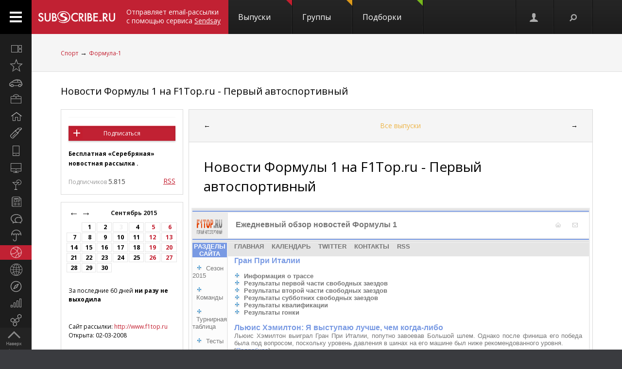

--- FILE ---
content_type: text/css
request_url: https://subscribe.ru/css/Ain1.css
body_size: 313496
content:
/* reset old style, hide some block ++ */
#groupoptbox, #listoptbox {display:none;}
/* RESET */
html, body, p, h1, h2, h3, h4, h5, h6, ul, li, ol, form, input, span, img, fieldset, legend, label, a, article, aside, audio, canvas, datalist, details, figure, footer, header, hgroup, mark, menu, meter, nav, output, progress, section, time, video {margin: 0;padding: 0; -webkit-text-size-adjust: none;text-size-adjust: none;}
article, aside, audio, canvas, datalist, details, figure, footer, header, hgroup, mark, menu, meter, nav, output, progress, section, time, video {display:block;}
html, body {width: 100%;height: 100%; background: #3a3b3f; font-family: 'Open Sans', Arial, sans-serif; font-size:14px; line-height:20px; color:#000000; font-weight:normal;}
html {min-width:280px;}
h1, h2, h3, h4, h5, h6 {font-weight:normal;}
img {border: 0;} ul {list-style:none;}
/* basic classes for working with text, positioning */
.px13 {font-size:13px;}
.italic {font-style: italic;} .bold {font-weight:bold;}
.fl_left {float: left;} .fl_right {float:right;}
.absolute {position:absolute;} .fixed {position:fixed;}
.hidden {display: none;} .clear, .clearfix {width:100%; clear: both;} .pointer {cursor: pointer;}
.textCenter, .textcenter, .text-center {text-align: center;}
/* links and basic elements */
textarea, input[type="text"], input[type="password"], input[type="submit"], input[type="file"] {-webkit-appearance: none; border:0;}
input[type="checkbox"] {opacity: 0}
/* carcass and main page */
#all {width: auto; min-height: 100%; height: auto; position: relative; max-width:1480px; background: #fff; box-shadow: 5px 0 45px rgba(0,0,0,0.3)}
.inside {position: relative; margin: 0 auto;}
.wl75 .noPhones {display:none !important;}
@media (max-height: 740px) {
ul.leftmenu_ul {
position: absolute;
}
}
@media (max-width: 920px) {
.group-page_stats .admin_link { margin: 15px 0; }
.group-page_stats .admin_link.mr15 { margin: 15px 15px 0 0; }
.group-page_stats .subscriberu_datagram .space-wrap {display: block; float: left; margin-top: 15px; }
}
@media (max-width: 850px) {
html, body { font-size: 15px; line-height: 21px; }
.group-page_stats .inside { padding: 0;}
.group-page_stats .group_title.group_title-noapproved { margin: 0 0 25px 25px; }
.group-page_stats .group_phoneGrey { margin-right: 0; }
.group-page_stats .subscriberu_datagram .pager { margin: 15px;}
}
@media (max-width: 770px) {
html, body { font-size: 15px; line-height: 21px; }
h1 {font-size:26px; line-height:30px;}
body h2, body h2 a {font-size:20px; line-height:24px;}
h3 {font-size:18px; line-height:22px;}
.group_content .unicmodule .comments { font-size: 14px; }
.w7590 .unicmodule.module-type3.groupentry .comments,
.w7590 .unicmodule.module-type3.groupentry .group_group,
.w7590 .unicmodule.module-type3.groupentry .info,
.w7590 .unicmodule.module-type3.groupentry .topic-vote,
.w7590 .unicmodule.module-type3.groupentry .complain-link,
.w7590 .unicmodule.module-type3.groupentry span { font-size: 13px; }
}
@media (min-width: 500px) and (max-width: 750px) {
.wl75 .group_sends-images .group-imageentry { width: 49%; }
.wl75 .group-page_files .group-imageentry { width: 49%; }
.wl75 #all .author-messages .button-wrap { position: absolute; right: 30px;}
}
@media (max-width: 750px) {
.noPhones {display:none !important;}
.phones {display:block;}
.button .phones {display: -moz-inline-stack;display: inline-block;vertical-align: top;*zoom: 1;*display: inline;}
.tabletsPort, .tabletsLand {display:none;}
.button-abs {display:none;}
.hr-line {margin-top: 15px;}
.layer-grid1 .layer-left {width:100%;}
.layer-grid1 .layer-right {width:100%; margin-left:0;}
.layer-grid3 .layer-left {width:100%;}
.layer-grid3 .layer-right {width:100%; margin-left:0;}
.layer-grid4 .layer-left {width:100%;}
.layer-grid4 .layer-right {width:100%; margin-left:0;}
.layer-grid5 .layer-left {width:100%;}
.layer-grid5 .layer-right {width:100%; margin-left:0;}
.layer-grid6 .layer-left {width:100%;}
.layer-grid6 .layer-right {width:100%; margin-left:0;}
.layer-grid7 .layer-left {width:100%;}
.layer-grid7 .layer-right {width:100%; margin-left:0;}
.layer-grid77 .layer-left {width:100%;}
.layer-grid77 .layer-right {width:100%; margin-left:0;}
.layer-grid8 .layer-left {width:100%;}
.layer-grid8 .layer-right {width:100%; margin-left:0;}
.module-grid1 .module {width:100%; margin-left:0;}
.module-grid2 .module {width: 100%; display: -moz-inline-stack;display: inline-block;vertical-align: top;*zoom: 1;*display: inline; margin-right:-2px;}
.module-grid2 .module-2 {margin-left:0%;}
.module-grid-footer .module {width: 100%; display: -moz-inline-stack;display: inline-block;vertical-align: top;*zoom: 1;*display: inline; margin-right:-2px;}
.module-grid-footer .module-2 {margin-left:0%;}
.module-grid3 .module-left {width:100%;}
.header-spacer {height:115px;}
header {height:55px;}
.menu_link {width:55px;}
.logo {max-width: 155px; width: 40%; background-size: 80%; left:55px;}
.logo_ny16 {max-width: 155px; width: 100%; background-size: cover; left:0;}
.topmenu {top:55px; left:0; width:100%; height: 60px; background: url("/img/new/index/header-bg.png") repeat-x top; }
.topmenu_item {width:33%; max-width:155px;}
.topmenu_link {padding: 25px 0 0 0; width:100%; text-align: center; height: 35px;}
.usermenu_link-1 {background-position: center -10px;}
.usermenu_link-2 {background-position: center -10px;}
.usermenu {right:0;}
.usermenu_link {width:50px; }
.usermenu_link:hover {background-color:#353535}
.usermenu_link.active {background-color: #eaeaea;}
.usermenu_link.active.usermenu_link-2 {background-position: center -141px;}
.usermenu_link.active.usermenu_link-1 {background-position: center -141px;}
.usermenu_photo {margin-left: -16px;}
.usermenu_arrow {display:none;}
.leftmenu_ul { position: absolute;}
.leftmenu-2 {position: fixed; left:-750px; width:100%; right:0; background: #212121; z-index:999; height:420px; min-height:0; top:55px;}
.leftmenu-2.leftmenu-manage {height:200px;}
.leftmenu_ul {top:25px; left:10px; right:25px; position: absolute;}
.leftmenu_item {width: 50%; display: -moz-inline-stack;display: inline-block;vertical-align: top;*zoom: 1;*display: inline; overflow: hidden; margin-right:-3px; background: none;}
.leftmenu_link {margin-bottom:5px; background: none;}
.leftmenu_title {background: none; color:#a6a6a6; width:auto; left:auto;padding-left:50px; font-size:12px; margin-top:2px;}
.leftmenu_icon {width:50px; background-position-x:0;}
.leftmenu_icon.leftmenu_icon-0 { background-position-x: 5px;}
.leftmenu_link:hover .leftmenu_icon {background-color: transparent;}
.leftmenu_link:hover .leftmenu_title {background: none;}
.leftmenu_arrows {display:none;}
.wl75 .leftmenu-2 .leftmenu_link-active {background-color: #c12133;}
.leftmenu_group.leftmenu-2 .leftmenu_link-active {background-color: #db992e;}
.leftmenu_group.leftmenu-2 .leftmenu_link-active .leftmenu_title {color: #ffffff;}
.leftmenu_innerList {display:none;}
.maincontent {margin-left:0;}
.maincontent .inside {padding:0 20px;}
.catmenu {overflow: hidden; border:0; font-size:12px; font-weight: 600; margin-left:0;}
.catmenu_ul {width: 10000px;border-bottom:1px solid #dcdcdc; margin-left:-20px; padding-left:10px;}
.catmenu_buttons {position: relative; display:block; text-align: center; padding-top:25px; top:0; right:0;}
.catmenu_buttons-textleft {text-align: left;padding-left:20px; display: inline-block;}
.catmenu_buttons.author_groupSelect {padding:0 0 20px 0;}
.catmenu_link {padding:20px 10px 15px 10px;}
.catmenu_link-active:after {bottom:-2px;}
.article {margin-bottom:20px;}
.article_like, .subscriberu_love {top:15px; left:15px;}
.article_subtext {display:none;}
.advert {position: relative; margin-left: -20px; margin-right:-20px; display:block; text-align: center;}
.advert-pic {width:auto; max-width:100%; height:auto;}
.advert:after {left:20px;}
.advert-2 { margin-left:0; margin-right:0;}
.rubric_subtext-2 {display:none; border:1px solid #c83a4a; position: absolute; top:-1px; right: -100px; left:auto; color:#c31e2f; font-weight: 600; background: #fff; height:22px; line-height:22px; width:100px; text-align: center;}
.rubric_subtext-2:after {display:none;}
.rubric_mainHead {margin-top: 30px; margin-bottom:25px;}
.rubric, .category {border-bottom-width:3px; padding-bottom:15px;}
.rubric-last {margin-bottom:15px;}
.rubric_photo {display:none;}
.rubric_content {margin-left:40px;}
.rubric_added {margin-top:15px;}
.rubric_head {margin-bottom:10px;}
.rubric_subscribe {left:-50px; right:auto; display:block;}
.rubric_like {display:block; position: absolute; top: 50px; left:-40px; opacity: 1; background-image: url("/img/new/index/icon_likeGrey.png");}
.footer_line {margin-top:0;}
.footer_socs {text-align: center;}
.footer_socs a {width: 30px; height:30px; padding:0; line-height:0; margin-right:1px; margin-left:1px;}
.footer_socs .socs-vk { background: #527498 url("/img/new/sprite.png") no-repeat 1px -675px; }
.footer_socs .socs-f { background: #4d67a2 url("/img/new/sprite.png") no-repeat -170px -637px; }
.footer_socs .socs-t { background: #59adeb url("/img/new/sprite.png") no-repeat 2px -638px; }
footer {padding-top:0px; margin-top:0;}
.map {display:none;}
.search {height:45px; padding:10px; left:0; right:0; top:50px;}
.search-input {left:10px; right: 110px; height:45px; top:10px; font-size:16px; text-indent: 10px;}
.search-clear {display:none;}
.search-submit {right:10px; width: 90px; top:10px; height:46px; font-size:16px !important;}
.searchPage .search-page-top {margin-bottom:0; padding: 10px 0 55px 0;}
.search_form-page {position: relative; height:65px; display:block}
.search_form-page .search-input {right:100px; height: 45px;}
.search_form-page .search-input input {height:45px;}
.search .search-input input { text-indent: 10px; }
.logreg {right:0; left:0; width:auto; top: 55px; z-index:948;}
.logreg_tab, .logreg_tabs {border:0;}
.logreg_tab {background: #eaeaea;}
.logreg_tab.active {background: #fff;}
.logged {right:0; left:0; width:auto; top: 55px;}
.group_title a {font-size: 20px; line-height:24px; word-wrap: break-word;}
.event_photo {width: 60px;}
.event_text {margin-left: 70px;}
.mod_partnersUl {font-size:12px;}
.mod_partnersItem {display: -moz-inline-stack;display: inline-block;vertical-align: top;*zoom: 1;*display: inline; width:48%; padding-right:2%; margin-right:-3px; overflow: hidden; position: relative;}
.mod_partnersItem:after {display:block; width:8px; height:100%; position: absolute; content:' '; background: url("/img/new/index/grad-3.png") no-repeat right center; top:0; right:0%;}
.mod_partnersLink {width:1000%;}
.mod_ask {background-position:32% center;}
.mod_askText {margin-left: 90px; left:32%;}
.mod_compet {margin-top: 20px; margin-bottom:0;}
.mod_advert {margin-bottom:0px; margin-top:20px;}
.mod_faqItem {width:100%;}
.mod_recomItem {width:100%;}
.mod_sections {margin:0px -20px 0 -20px; padding:20px 0 0 0 ; background: #fff;}
.mod_secAdd {padding-left:20px; display:block;}
.mod_secLink {padding:15px 20px;}
.meta_item {margin-right: 10px;}
.phones .phSelect {width: 160px;}
.phSelect-wide {max-width:10000px;}
.phSelect-comment {display:block;}
.manage_button {right:20px; width: auto}
.author_inpt {width:90px;}
.author_inptText {margin-left:90px;}
.author_cal {right:0px; left:auto;}
input[type="text"].author_editInput {width:100%; padding-left:0; text-indent: 10px; margin-right:auto;}
.author_editTilt {width:100%; margin-bottom: 20px;}
.author_meta {background: none;}
.author_editHeader {background: #f5f5f5; border:0; padding-bottom:0;}
.author_title {margin-bottom:15px; margin-top:15px;}
.author .button.author_halfButton {width:47%; display: -moz-inline-stack;display: inline-block;vertical-align: top;*zoom: 1;*display: inline; margin-right:-4px; padding-left:0; padding-right:0; text-align: center;}
.author .button.author_halfButton-second {width: 47%; margin-left:6%; margin-right:-4px; display: -moz-inline-stack;display: inline-block;vertical-align: top;*zoom: 1;*display: inline; padding-left:0; padding-right:0; text-align: center;}
.author_upload {margin-top:0;}
.author .author_sends {width:100%;}
.author .author_topButtons .button {display: -moz-inline-stack;display: inline-block;vertical-align: top;*zoom: 1;*display: inline; width:auto; margin-right:2px; margin-left:2px;}
.author_content {border:0; padding:30px 0 0 0;}
.author h2,
.author h2 a {font-size:25px; line-height:34px;}
.author_meta {border:0; padding:0; max-width: 100%; width:100%; display:block;}
.author_userpic {background: none; display: -moz-inline-stack;display: inline-block;vertical-align: top;*zoom: 1;*display: inline; padding:0; width:45%; margin-right:-4px;}
.author_actions {display: -moz-inline-stack;display: inline-block;vertical-align: top;*zoom: 1;*display: inline; width:50%; margin-right:-4px; margin-left:5%;}
.author_line{display:none;}
.author .button {margin-bottom: 10px; display:block; text-align: center; width:auto; margin-right:0px;}
.author_info {padding:20px 0 20px 0;}
.author_subtitle {display: -moz-inline-stack;display: inline-block;vertical-align: top;*zoom: 1;*display: inline;}
p {display: -moz-inline-stack;display: inline-block;vertical-align: top;*zoom: 1;*display: inline; margin:0 0 10px 0;}
p.new-functions { margin:0;display: block; padding: 5px 10px; font-size: 10px;}
.author_show {margin:0;}
.author {background: #f5f5f5; }
.author-edit {margin-top:-20px;}
.author .layer-left {background: #f5f5f5; margin-left:-20px; margin-right:-20px; padding:0 20px;}
.author .layer-right {background: #fff; margin-left:-20px; margin-right:-20px; padding:0 20px;}
.author_menu.phones {width:100%; padding:0; margin:0 0 40px 0; display:block;}
.author_menuItem {width:100%;display:block; border-bottom: 1px solid #e6e6e6;}
.unicmodule .photo {display:none;}
.unicmodule.module-type2 .interline {margin-left: 0;}
.unicmodule.module-type2 .text p {margin-left:0;}
.unicmodule.module-type2 .subscribe,
.unicmodule.module-type2 .unsubscribe {left:-50px;}
.unicmodule.module-type2 .like {left:-40px;}
.unicmodule.module-type4 .content {margin-left:0;}
.subs_header {margin-top: 25px;}
.subs {padding-top:0;}
.recomsub {margin-bottom: 50px;}
.recomsub_list {border:0; margin-top:0;}
.article_inThemeItem {width:100%;}
.article_print {display:none;}
.article_botLink {margin-left:0; }
.article_cat {background: none; padding-left:0; margin-right: 5px;}
.article_botMeta {padding:5px 10px;}
.article_botMeta .article_bottomlike {padding: 5px 15px; left: 0; top: 0;}
.article_botMeta .article_subscribe { width: 40px; padding: 0 15px; background: url("/img/new/sprite.png") no-repeat 15px -97px; }
.article_botMeta .article_subscribe span, .article_botMeta .article_subscribe .unicsub_text { display: none; }
.article_botForm { display: inline-block; margin-right: 50px;}
.article_botInfo .article_sub-wrap { top: 30px; right: 20px; position: absolute; }
.article_botInfo .article_sub-wrap a.article_subscribe-digest { padding: 0;}
.article-page {padding-top:20px; margin-top:0;}
.article_author {padding: 10px 0; margin-bottom:10px; border-top:1px solid #e9e9e9; border-bottom:1px solid #e9e9e9;}
.article_authorText {margin-top:0;}
.article_about {border-bottom:0px solid #e1e1e1; margin-left:-20px; margin-right:-20px; padding-left:20px; padding-right:20px;background: #f5f5f5;}
.article_pages {background: none; border:0; margin-left:-20px; margin-right:-20px; margin-bottom: -20px; padding: 10px;}
.article_phoneGrey {background: #f5f5f5; margin:-40px -20px -30px -20px; padding: 40px 20px 30px 20px;}
.article_prev {left:20px; color:#959595;}
.article_next {right:20px; color:#959595;}
.article_about .article_meta .button {margin-bottom:5px;}
.article_meta {position: relative;}
.article_subers {position: absolute; bottom:0; left:45%; margin-left:15px; width: auto;}
.article_content {border:0; padding:20px 0 0 0;}
.article-max .article_content {padding: 15px 20px 20px 20px;}
.article h2, .article h2 a {font-size:25px; line-height:34px;}
.article_meta {border:0; padding:0; max-width: 100%; width:100%; display:block; background: none; margin-bottom: 30px;}
.article_userpic {background: none; display: -moz-inline-stack;display: inline-block;vertical-align: top;*zoom: 1;*display: inline; padding:0; /*width:45%;*/ margin-right:-4px;}
.article_actions {display: -moz-inline-stack;display: inline-block;vertical-align: top;*zoom: 1;*display: inline; width:50%; margin-right:-4px; margin-left:5%;}
.article_line{display:none;}
.article .button {margin-bottom: 10px; display:block; text-align: center; width:auto; margin-right:0px;}
.article_info {padding: 0;}
.article_subtitle {display: -moz-inline-stack;display: inline-block;vertical-align: top;*zoom: 1;*display: inline;}
.article_show {margin:0;}
.article {background: #f5f5f5;}
.article .layer-left {background: #f5f5f5; margin-left:-20px; margin-right:-20px; padding:0 20px;}
.article .layer-right {background: #fff; margin-left:-20px; margin-right:-20px; padding:0 20px;}
.group_inpt {width:90px;}
.group_inptText {margin-left:90px;}
.group_cal {right:0px; left:auto;}
input[type="text"].group_editInput {width:100%; padding-left:0; text-indent: 10px; margin-right:auto;}
.group_editTilt {width:100%; margin-bottom: 20px;}
.group_meta {background: none;}
.group_editHeader {background: #f5f5f5; border:0; padding-bottom:0;}
.group_title, .group-page .group_title.group_title-noapproved { margin: 5px 5px 0 5px; font-size: 28px;}
.meta-group {padding: 0 5px;}
.group .button.group_halfButton {width:47%; display: -moz-inline-stack;display: inline-block;vertical-align: top;*zoom: 1;*display: inline; margin-right:-4px; padding-left:0; padding-right:0; text-align: center;}
.group .button.group_halfButton-second {width: 47%; margin-left:6%; margin-right:-4px; display: -moz-inline-stack;display: inline-block;vertical-align: top;*zoom: 1;*display: inline; padding-left:0; padding-right:0; text-align: center;}
.group_upload {margin-top:0;}
.group .group_sends {width:100%;}
.group .group_topButtons .button {display: -moz-inline-stack;display: inline-block;vertical-align: top;*zoom: 1;*display: inline; width:auto; margin-right:2px; margin-left:2px;}
.group_content {border:0; padding:30px 0 0 0;}
.group h2,
.group h2 a {font-size:25px; line-height:34px;}
.group_meta {border:0; padding:0; max-width: 100%; width:100%; display:block;}
.group_userpic {background: none; display: -moz-inline-stack;display: inline-block;vertical-align: top;*zoom: 1;*display: inline; padding:0; width:45%; margin-right:-4px;}
.group_actions {display: -moz-inline-stack;display: inline-block;vertical-align: top;*zoom: 1;*display: inline; width:50%; margin-right:-4px; margin-left:5%;}
.group_line{display:none;}
.group .button {margin-bottom: 10px; display:block; text-align: center; width:auto; margin-right:0px;}
.group_info {padding:20px 0 20px 0;}
.group_subtitle {display: -moz-inline-stack;display: inline-block;vertical-align: top;*zoom: 1;*display: inline;}
.group_show {margin:0;}
.group {background: #f5f5f5;}
.group .layer-left {background: #f5f5f5; margin-left:-20px; margin-right:-20px; padding:0 20px;}
.group .layer-right {background: #fff; margin-left:-20px; margin-right:-20px; padding:0 20px;}
.group_menu.phones {width:100%; padding:0; margin:0 0 40px 0; display:block;}
.group_menuList {border-top: none; font-size: 12px; margin: 0;}
.group_menuItem {display:block; border-bottom: 1px solid #e6e6e6; padding: 5px 10px; width: inherit; }
.group-page .group_sends {width:100%;}
.group_about {margin-left:-20px; margin-right:-20px; padding-left:20px; padding-right:20px;background: #f5f5f5;}
/*.group_pages {background: none; border:0; margin-left:-20px; margin-right:-20px; margin-bottom: -20px;}*/
.group_about .button {margin-bottom:5px;}
.group_meta {position: relative;}
.group_subers {position: absolute; bottom:0; left:45%; margin-left:15px; width: auto;}
.group_phoneGrey {background: #f5f5f5; margin:-30px -20px -20px -20px; padding: 20px 20px 30px 20px;}
.group-page .unicmodule-first {margin-top:30px;}
.group_sends-images .group-imageentry {width: 95%;}
.search_subtitle {border-top:0;}
.search_menu {padding:20px 0 40px 0;}
.add_row {margin-bottom:35px;}
.add_tilt {padding-top:10px; width:100%;}
input[type="text"].add_input, .add_textarea {margin-bottom:0px;}
.add_row .phSelect {margin-bottom:0;}
.add_subcat {margin-top:8px;}
.add_description div {width:100%;}
.add_content {margin:0 -20px; border:0; padding:0 20px;}
.add_wrap {background: #fff; padding-top:0;}
.add_header {border:0;}
.add_maxWidth {padding-right:0;}
.about_note {width:100%; max-width: 1000px;}
.note_content {min-height:0;}
.list_item {margin: 0 -20px; border:0; padding:20px 20px 10px 20px;}
.list_leftCol {width:100%;}
.list_rightCol {width:100%; margin-left:0; margin-top:20px; padding-top:15px; border-top:1px solid #e9e9e9; border-bottom:5px solid #e9e9e9; padding-bottom:15px; margin-bottom:0;}
.list_item-last .list_rightCol {border-bottom:0;}
.list-line {background:none;}
.list_info table {position: absolute; top: 65px; right:0px; left:125px; width:auto;}
.adv_text {margin-bottom:0;}
.adv_count {margin-bottom: 0; margin-top: 50px;}
.adv_more {margin-top:5px;}
.msg {margin-left:-20px; margin-right:-20px; overflow: hidden; margin-top:25px;}
.author-messages {background: #fff;}
.author-messages .author_title {margin-top:0;}
.msg_dial {background: #fff;}
.msg_dial-unread {background: #f1f7f9;}
.msg_top2 {background: #fff;}
.msg_dial-active {height:auto;}
.msg_dial-active:after {position: absolute; background: url("/img/new/index/icon_close_messages.png") no-repeat; width: 19px; height:19px; top: 20px; right:25px; cursor: pointer; display:block; content:' ';}
.msg_quickAnswer {margin-top:30px; position: relative; margin-left: -15px; display:block;}
.msg_quickAnswer .msg_dialMeta {margin-left: 100px;}
.msg_quickAnswer .msg_dialPhoto {top:0;}
.p404_top {height: 50px;}
.p404_top .logo {margin:0 auto; position: relative; width:100%; background-position: center; background-size: auto; background-color: #c12133;}
.p404_content {background: none; width:auto; padding:0 20px; left:0; margin-left:0; font-size:14px; line-height:22px; top:0; margin-top:0; padding-top:80px;}
.p404_content h1,
.p404_content h3 {font-size:24px; margin-bottom:20px;}
.p404_content h3 {margin-top:30px;}
.p404_content p,.p404_content a,.p404_content ul {margin-top:0; margin-bottom:0;}
.p404_search {width:auto; bottom:0; left:0; margin-left:0; top:auto; padding:10px; right:0;}
input.p404_search-input {height:35px; width: 70%; font-size:14px;}
input.p404_search-submit {height:35px; font-size:15px !important; width:25%; top:10px; right:10px;}
.addTheme {width: auto; left:0; right:0; margin-left:0; padding:20px;}
.addTheme .button-orange {margin-top:-20px;}
.add_write-content .catmenu_item.active a:after { bottom: -2px;}
.add_write-content .mceLayout {width: 100%!important; }
.manage_maxPhoneWidth {max-width: 75%;}
.manageSpecSel {margin-left:0; margin-top:2px; display:block !important;}
.phoneBlock {display:block;}
.manage_filesButton {margin-bottom: 10px;}
li.paginate_item { margin-top: 5px;}
.rubric_source + .subscriberu_subscribe { right:auto;left:-51px;}
.rubric_source + .subscriberu_subscribe .unicsub_text {left: auto;right: -100px;}
.rubric_source + .subscriberu_subscribe .unicsub_text:after {display: none;}
.group-article_pages { border: 0;border-bottom: 1px solid #d9d9d9; margin: 0 -20px;}
.unicmodule.module-type3.groupentry.nohover.topicentry .text table { width: 100%!important;}
.group-article_socprint { border-bottom: none; padding: 0; }
.group_comments {border-top: 1px solid #d9d9d9;padding: 30px 0; }
.group_comments .open { margin: 10px; display: inline-block;}
.comments-heading {padding: 0 20px 20px 20px;}
.commententry { padding: 0 10px!important; margin: 10px 0!important;}
.commententry .act { padding-bottom: 10px;}
.commententry .com_form { margin: 10px -10px 0;}
input[type="text"].comment_form_nick {width: 100%; }
.blockUI.blockMsg.blockPage {width: 100%;/*height: 100%;*/top: 55px!important;left: 0!important;position: absolute!important; }
/*++ .confirm_form { margin-top: 50%;}*/
.group-article_socs { width: 100%;}
.group-page .add-file-form { margin: 20px 0;text-align: center; top: 10px; position: relative;}
.group_photo {padding: 10px;}
.group_text {margin-left: 0;}
.fileentry h2 a { word-wrap: break-word; }
input[type="text"].group_searchInput { max-width: 100%;}
.group_page .admin_link { position: relative; top: 20px; display: block;}
.author_userpic-photo .desc_photo { line-height: 20px;}
.faq_content p { word-wrap: break-word; word-break: break-all;}
.msg .msg_trash {width: 10px; top: -5px;}
.msg .mod_friendsTitle{height: 55px;line-height: 55px; margin: 0;}
.msg .mod_friends {padding-bottom: 0;}
.msg .mod_friends .subscriberu_wrapName:before {display:none;}
.archive-article_pages { background: none; border: 0; margin: 0 -20px -20px -20px;}
.profile-messages span { display: block; clear: both; float: right; margin-right: 5%;}
.add-newsletter-businessinfo input[type="text"].add_dateInput { width: 240px;}
.add-newsletter-businessinfo .add_cal { left: 251px;}
.catalog-descr .group_sends.noLeftmenu .stat_pages-bottom {margin: 0;}
.wl75 .admin-button-wrap {width: 100%; padding: 0 20px; background: #f5f5f5; margin: 0 -20px;}
.wl75 .catalog-descr .article_subers {bottom: -25px; left:0;}
.wl75 .catalog-descr .rss.red {bottom: -25px; position: absolute;top: inherit; right: 0;}
}
@media (max-width: 650px) {
.subscriberu_datagram #scrollprevpage a,
.subscriberu_datagram #scrollnextpage a { display: none;}
.subscriberu_datagram .stats_space { margin-top: 10px; }
/* .wl75 .catalog-descr .article_subers {bottom: -25px; }*/
/*.wl75 .catalog-descr .rss.red {top: 26px; }*/
}
@media (max-width: 500px) {
.wl75 .scrolled .logo, .wl75 header.scrolled .usermenu { display:none; }
/*.wl75 .scrolled .topmenu { margin-left: 55px; top: 0; height: 55px; width: auto; margin-right: 40px; font-size: 15px;}*/
.wl75 .scrolled .topmenu { top: 0; height: 55px; width: 100%; font-size: 15px;}
.wl75 .scrolled .topmenu .topmenu_link { padding: 18px 0 0 0; font-size: 13px; background: none;}
.wl75 .scrolled .topmenu .topmenu_link-wrap { padding: 0 8px; display: block; background: url("/img/new/index/line_border.png") repeat-y right; height: 55px; }
.wl75 .scrolled .topmenu .topmenu_link .topmenu_info { color: #242424; width: 0; overflow: hidden; }
.wl75 .scrolled .topmenu .topmenu_link-active .topmenu_info { color: #353535; width: 0; }
/*.wl75 .scrolled .topmenu .topmenu_item {width: auto; padding: 0 5px; }*/
.wl75 .scrolled .topmenu .topmenu_item {width: 33%; }
.wl75 .scrolled .topmenu .topmenu_item:last-child {width: 34%; }
.wl75 .scrolled .topmenu_wrap { height: 55px; padding: 0 40px 0 55px; }
.wl75 .scrolled .topmenu_wrap-inner { height: 55px; position: relative; }
.wl75 .topmenu .topmenu_link { padding: 20px 0 5px 0; }
.wl75 header .scroll_up { display: none; }
.wl75 header.scrolled .scroll_up { display: block; }
.wl75 .about_mobile-menu { text-align: left; float: none; top: 0; position: relative; padding: 25px 0 0 25px; }
.group-page_stats .pager #statinterval { display: block; }
.group-page_stats .pager #scrollnextpage { position: absolute; top: 0; right: 0; }
.wl75 .groupCreate #id_body_tbl #id_body_paste,
.wl75 .groupCreate #id_body_tbl #id_body_blockquote,
.wl75 .groupCreate #id_body_tbl #id_body_removeformat,
.wl75 .groupCreate #id_body_tbl #id_body_sub,
.wl75 .groupCreate #id_body_tbl #id_body_sup,
.wl75 .groupCreate #id_body_tbl span.mceSeparator { display:none; }
.wl75 .groupCreate #id_description_tbl { width: 100%!important; }
.wl75 .groupCreate .add_row { margin-bottom: 10px; }
.wl75 .groupCreate .add_row-mt { margin-top: 10px; }
.wl75 .groupCreate #id_interests { margin-bottom: 0; }
.wl75 .catalog-descr .article_subers { bottom: -40px; max-width: 100px; }
}
@media (max-width: 400px) {
.wl75 .leftmenu_item .leftmenu_icon,.wl75 .leftmenu_item .leftmenu_icon.leftmenu_icon-0 {width:30px; background-position-x: -10px;}
.wl75 .leftmenu_item .leftmenu_title {padding-left: 40px;}
.wl75 .leftmenu_ul {width:95%;}
.wl75 .add_content .button {padding:9px;}
.wl75 .scrolled .topmenu { font-size: 13px; }
.maincontent.about .about_mobile-menu { top: 0; position: relative;}
.wl75 .catalog-descr .rss.red { right: -20px; }
.wl75 .article_meta { margin-bottom: 45px; }
}
@media (max-width: 330px) {
.wl75 .scrolled .topmenu { font-size: 11px; }
}
.w7590 .noTabletsPort {display:none !important;}
.w9012 .noTabletsLand {display: none !important;}
.w1216 .noComps,
.wg16 .noComps {display:none !important;}
.w7590 .phones,
.w9012 .phones,
.w1216 .phones,
.wg16 .phones {display:none;}
.wl75 .phones {display:block;}
.wl75 .button .phones {display: -moz-inline-stack;display: inline-block;vertical-align: top;*zoom: 1;*display: inline;}
.wl75 .tabletsPort,
.w9012 .tabletsPort,
.w1216 .tabletsPort,
.wg16 .tabletsPort {display:none;}
.w7590 .tabletsPort {display:block;}
.w7590 .tabletsLand,
.wl75 .tabletsLand,
.w1216 .tabletsLand,
.wg16 .tabletsLand {display:none;}
.w9012 .tabletsLand {display:block;}
a {color:#c31e2f;}
.button, .comment_form_button,
input.button {display: -moz-inline-stack;display: inline-block;vertical-align: top;*zoom: 1;*display: inline; padding:5px 15px 5px 15px; color:#fff; box-shadow: inset 0 2px 4px rgba(0,0,0,.1), 0 2px 3px rgba(0,0,0,0.2); text-decoration: none; font-size:12px !important; text-transform: none; letter-spacing: 0; cursor: pointer;}
.button-red, .comment_form_button,
input.button-red {background: #c12133;border:0; border-top:1px solid #e94d5f;}
.button-red_anim {display: none;}
.button-orange,
input.button-orange {background: #db992e;border:0; border-top:1px solid #fdbc4c;}
.button-gold,
input.button-gold {background-color: #db992e;border:0; border-top:1px solid #f9b848;}
.button-green,
input.button-green {background: #7ab62e;border:0; border-top:1px solid #a7e159;}
.button-cyan,
input.button-cyan {background: #e1ecf3;border:0; border-top:1px solid #CFEBFC; color: #000000 !important;}
.button-white,
input.button-white {background: #ffffff;border:0; border-top: 1px solid #EBAFB4; color: #C12133 !important; font-weight: bold;}
.button-grey,
input.button-grey, input[type="file"].button-grey {background: #eaeaea;border:0; border-top:1px solid #f0f0f0; color:#000000; box-shadow: 0 2px 3px rgba(0,0,0,0.2);}
.button:hover,
input.button:hover {color:#fff; box-shadow: inset 0 2px 4px rgba(0,0,0,.1), 0 2px 6px rgba(0,0,0,0.5);}
.button-grey:hover,
input.button-grey:hover {color:#000000;}
.button-big {padding:12px 45px; font-size:18px !important;}
.button-disabled, .button-disabled:hover {background: #eaeaea; box-shadow: none !important; cursor: default !important; color:#b6b6b6 !important;}
.button-abs {right:61px;}
.button-wrap {position: absolute; right: 0; padding-right: 65px; top: -5px;}
.w9012 .button-abs {right:15px;}
.w7590 .button-abs {right:30px;}
.wl75 .button-abs {display:none;}
.button-one-right {float: right;}
.option_button {margin-top: 20px;}
.link-green {color:#78b81d;}
.link-orange {color:#dd9a1a;}
.link-red {color:#c31e2f;}
a:hover {color:#59adeb;}
a.dashed {border-bottom:1px dashed #c31e2f; text-decoration: none}
a.dashed:hover {color:#59adeb; border-bottom-color:#59adeb;}
.red {color:#c31e2f;}
.orange {color:#dd9a1a;}
.black {color:#000000;}
.green {color:#78b81d;}
.grey {color:#828282;}
.grayscale {
filter: url("data:image/svg+xml;utf8,<svg xmlns=\'http://www.w3.org/2000/svg\'><filter id=\'grayscale\'><feColorMatrix type=\'matrix\' values=\'0.3333 0.3333 0.3333 0 0 0.3333 0.3333 0.3333 0 0 0.3333 0.3333 0.3333 0 0 0 0 0 1 0\'/></filter></svg>#grayscale");
filter: gray();
-ms-filter: grayscale(100%);
-moz-filter: grayscale(100%);
-o-filter: grayscale(100%);
-webkit-filter: grayscale(100%);
filter: grayscale(100%);
color: #b2b2b2;
}
.mb15 { margin-bottom: 15px;}
.mt15 { margin-top: 15px;}
.mr15 { margin-right: 15px;}
.ml15 { margin-left: 15px;}
.word-break {word-break: break-word;}
h1 {font-size:36px; color:#000000; line-height:38px;}
.w7590 h1 {font-size:30px; line-height:34px;}
.wl75 h1 {font-size:26px; line-height:30px;}
h1 small {font-size:14px; font-weight: 600; line-height:25px; margin-top: 5px; display:block;}
h2, h2 a {font-size:28px; line-height:40px; color:#000000; font-weight: normal; text-decoration: none;}
.w7590 h2 {font-size:25px; line-height:40px;}
.wl75 h2, .wl75 h2 a {font-size:20px; line-height:24px;}
h3, h3 a {font-size:20px; line-height:24px; color:#000000; text-decoration: none;}
.title_empty{margin-top: 20px;}
.adskijadv {position:absolute;}
.relatedlinks {margin-top:25px;}
.page-print {background: #ffffff;}
.admin_msg { background: #f6eaea; padding: 5px; text-align: center;}
.admin_link { background: #f6eaea; padding: 5px; text-align: center; margin: -5px 0 5px -5px; display: inline-block; text-decoration: none; float:right;}
.admin_link .antibordo{ font-weight: bold;}
.admin_link.mr15{ margin-right: 15px;}
.moder_link { background: #f6eaea; padding: 6px; text-align: center; margin-right: 10px; display: inline-block; margin: 5px;}
.wl75 .group-page .admin_link { margin: 5px 10px; float: none; display: inline-block;}
h1 sup {font-size: 20px;}
.hr-line {height:5px; width:100%; display:block; border:0; background: #e6e6e6; margin:25px 0 0 0;}
.w7590 .hr-line {margin-top: 15px;}
.wl75 .hr-line {margin-top: 15px;}
.light {font-weight: lighter;}
input.required {border-color:red !important;}
.scroll_up.toTop { display: none; background: black; padding: 10px 0 17px; top: 0; right: 0; left: auto; position: absolute; width: 40px; z-index: 10; height: 27px; cursor: pointer;}
.scroll_up .scroll_up-inner {display:block; height: 30px; width: 40px; background: url("/img/clip/redesign_sl_clip.png") no-repeat 4px -493px; -moz-filter: contrast(1000); -o-filter: contrast(1000); -ms-filter: contrast(1000); -webkit-filter: contrast(1000); filter: contrast(1000);}
.up.noPhones { display: none; width: 65px; height: 45px; position: fixed; bottom: 0px; display: block; z-index: 1000; background: #232323 url("/img/clip/redesign_sl_clip.png") no-repeat 13px -495px;}
.up.noPhones:hover { background: #3e3e3e url("/img/clip/redesign_sl_clip.png") no-repeat 13px -495px; cursor:pointer; }
/* ! grids */
.layer-grid1 {position: relative;}
.layer-grid1-mt {margin-top: 50px;}
.layer-grid2 {position: relative;}
.layer-grid3 {position: relative;}
.layer-grid4 {position: relative;}
.layer-grid5 {position: relative;}
.layer-grid6 {position: relative;}
.layer-grid7, .layer-grid77 {position: relative;}
.layer-grid8 {position: relative;}
.layer-left,
.layer-right {display: -moz-inline-stack;display: inline-block;vertical-align: top;*zoom: 1;*display: inline; position: relative;}
.layer-right-pad {padding-top:30px;}
.layer-left-pad {padding-top:30px;}
.wl75 .layer-left-pad {padding-top: 0;}
.layer-inner {padding-left:60px;}
.layer-grid1 .layer-left {width:67%;margin-right:-4px;}
.layer-grid1 .layer-right {width:27%; margin-left: 6%;}
.w7590 .layer-grid1 .layer-left {width:100%;}
.w7590 .layer-grid1 .layer-right {width:100%; margin-left:0;}
.wl75 .layer-grid1 .layer-left {width:100%;}
.wl75 .layer-grid1 .layer-right {width:100%; margin-left:0;}
.layer-grid3 .layer-left {width:67%;margin-right:-4px;}
.layer-grid3 .layer-right {width:27%; margin-left: 6%;}
.w7590 .layer-grid3 .layer-left {width:52%;}
.w7590 .layer-grid3 .layer-right {width:44%; margin-left:4%;}
.wl75 .layer-grid3 .layer-left {width:100%;}
.wl75 .layer-grid3 .layer-right {width:100%; margin-left:0;}
.layer-grid4 .layer-left {width:67%;margin-right:-4px;}
.layer-grid4 .layer-right {width:27%; margin-left: 6%;}
.w7590 .layer-grid4 .layer-left {width:67%;}
.w7590 .layer-grid4 .layer-right {width:27%; margin-left:6%;}
.wl75 .layer-grid4 .layer-left {width:100%;}
.wl75 .layer-grid4 .layer-right {width:100%; margin-left:0;}
.layer-grid5 .layer-left {width:23%;margin-right:-4px;}
.layer-grid5 .layer-right {width:76%; margin-left: 1%;}
.layer-grid5 .layer-right.noleft {width:100%; margin-left: 0;}
.w9012 .layer-grid5 .layer-left {width:100%;}
.w9012 .layer-grid5 .layer-right {width:100%; margin-left:0%;}
.w7590 .layer-grid5 .layer-left {width:100%;}
.w7590 .layer-grid5 .layer-right {width:100%; margin-left:0%;}
.wl75 .layer-grid5 .layer-left {width:100%;}
.wl75 .layer-grid5 .layer-right {width:100%; margin-left:0;}
.layer-grid6 .layer-left {width:23%;margin-right:-4px;}
.layer-grid6 .layer-right {width:76%; margin-left: 1%;}
.w7590 .layer-grid6 .layer-left {width:33%;margin-right:-4px;}
.w7590 .layer-grid6 .layer-right {width:66%; margin-left:1%;}
.wl75 .layer-grid6 .layer-left {width:100%;}
.wl75 .layer-grid6 .layer-right {width:100%; margin-left:0;}
.layer-grid7 .layer-left {width:67%;margin-right:-4px;}
.layer-grid7 .layer-right {width:27%; margin-left: 6%; margin-right:-4px;}
.layer-grid77 .layer-left {width:27%;margin-right:-4px;}
.layer-grid77 .layer-right {width:67%; margin-left: 6%; margin-right:-4px;}
.w9012 .layer-grid7 .layer-left {width:55%;margin-right:-4px;}
.w9012 .layer-grid7 .layer-right {width:40%; margin-left:5%;}
.w7590 .layer-grid7 .layer-left {width:55%;margin-right:-4px;}
.w7590 .layer-grid7 .layer-right {width:40%; margin-left:5%;}
.wl75 .layer-grid7 .layer-left {width:100%;}
.wl75 .layer-grid7 .layer-right {width:100%; margin-left:0;}
.w9012 .layer-grid77 .layer-left {width:40%;margin-right:-4px;}
.w9012 .layer-grid77 .layer-right {width:55%; margin-left:5%;}
.w7590 .layer-grid77 .layer-left {width:40%;margin-right:-4px;}
.w7590 .layer-grid77 .layer-right {width:55%; margin-left:5%;}
.wl75 .layer-grid77 .layer-left {width:100%;}
.wl75 .layer-grid77 .layer-right {width:100%; margin-left:0;}
.layer-grid8 .layer-left {width:33%;margin-right:-4px; z-index:4; background: #fff; border-left:1px solid #e0e0e0; border-top:1px solid #e0e0e0; border-bottom:1px solid #e0e0e0;}
.layer-grid8 .layer-right {width:67%; margin-left: 0%; margin-right:-4px; z-index:3; overflow: hidden; border-right:1px solid #e0e0e0; border-top:1px solid #e0e0e0; border-bottom:1px solid #e0e0e0; }
.author-messages .layer-grid8 .layer-right { overflow: visible; }
.w9012 .layer-grid8 .layer-left {width:45%;margin-right:-4px;}
.w9012 .layer-grid8 .layer-right {width:55%; margin-left:0%;}
.w7590 .layer-grid8 .layer-left {width:45%;margin-right:-4px;}
.w7590 .layer-grid8 .layer-right {width:55%; margin-left:0%;}
.wl75 .layer-grid8 .layer-left {width:100%;}
.wl75 .layer-grid8 .layer-right {width:100%; margin-left:0;}
.layer-grid3.admin_ludi .layer-left {width:74%;margin-right:-4px;}
.layer-grid3.admin_ludi .layer-right {width:23%; margin-left: 3%;}
/* ! modules */
.module {position: relative;}
.module-1 {width: 100%;}
.module-grid1 {position: relative;}
.module-grid1 .module {display: -moz-inline-stack;display: inline-block;vertical-align: top;*zoom: 1;*display: inline; width: 46%;margin-right:-2px;}
.module-grid1 .module-right {margin-left: 8%;}
.module-grid2 {position: relative;}
.module-grid2 .module {display: -moz-inline-stack;display: inline-block;vertical-align: top;*zoom: 1;*display: inline; width: 67%;margin-right:-2px;}
.module-grid2 .module-2{margin-left: 6%; width:27%;}
.module-grid-footer {position: relative;}
.module-grid-footer .module {display: -moz-inline-stack;display: inline-block;vertical-align: top;*zoom: 1;*display: inline; width: 67%;margin-right:-2px;}
.module-grid-footer .module-2{margin-left: 6%; width:27%;}
.module-grid3 {position: relative;}
.module-grid3 .module {display: -moz-inline-stack;display: inline-block;vertical-align: top;*zoom: 1;*display: inline; width: 47%;margin-right:-2px; padding:0;}
.module-grid3 .module-right {margin-left: 6%;}
/* ! mixins */
.w9012 .layer-grid1 .layer-right .advert { padding: 0; }
.w9012 .layer-grid1 .layer-right .module.module-2 .advert { overflow: hidden; }
.w7590 .layer-grid1 .layer-right .module {width: 46%;margin-right:-3px;display: -moz-inline-stack;display: inline-block;vertical-align: top;*zoom: 1;*display: inline;}
.w7590 .layer-grid1 .layer-right .module-2 {margin-left: 8%;}
.wl75 .module-grid1 .module {width:100%; margin-left:0;}
.w7590 .module-grid2 .module {width: 56%; display: -moz-inline-stack;display: inline-block;vertical-align: top;*zoom: 1;*display: inline; margin-right:-2px;}
.w7590 .module-grid2 .module-2 {width:40%; margin-left:4%;}
.wl75 .module-grid2 .module {width: 100%; display: -moz-inline-stack;display: inline-block;vertical-align: top;*zoom: 1;*display: inline; margin-right:-2px;}
.wl75 .module-grid2 .module-2 {margin-left:0%;}
.w7590 .module-grid-footer .module {width: 100%; display: -moz-inline-stack;display: inline-block;vertical-align: top;*zoom: 1;*display: inline; margin-right:-2px;}
.w7590 .module-grid-footer .module-2 {margin-left:0%;}
.wl75 .module-grid-footer .module {width: 100%; display: -moz-inline-stack;display: inline-block;vertical-align: top;*zoom: 1;*display: inline; margin-right:-2px;}
.wl75 .module-grid-footer .module-2 {margin-left:0%;}
.wl75 .module-grid3 .module-left,
.w7590 .module-grid3 .module-left,
.w9012 .module-grid3 .module-left,
.w1216 .module-grid3 .module-left,
.wg16 .module-grid3 .module-left {width:100%;}
.w9012 .module-grid3 .module-left .article-min {max-width:47%; display: -moz-inline-stack;display: inline-block;vertical-align: top;*zoom: 1;*display: inline; margin-right:-4px;}
.w1216 .module-grid3 .module-left .article-min {max-width:47%; display: -moz-inline-stack;display: inline-block;vertical-align: top;*zoom: 1;*display: inline; margin-right:-4px;}
.wg16 .module-grid3 .module-left .article-min {max-width:47%; display: -moz-inline-stack;display: inline-block;vertical-align: top;*zoom: 1;*display: inline; margin-right:-4px;}
.wg16 .module-grid3 .article-min--second,
.w1216 .module-grid3 .article-min--second,
.w9012 .module-grid3 .article-min--second {margin-left:6%;}
/*! header */
.header-spacer {height:70px; position: relative;}
header {position: fixed; height: 70px; background: url("/img/new/index/header-bg.png") repeat-x top; top:0; left:0; width:100%; z-index:666; max-width:1480px}
.wl75 .header-spacer {height:115px;}
.wl75 header {height:55px; z-index: 661;}
.new-functions {position: relative;top:0px; padding: 5px 0 5px 80px; margin: 0; background-color: #FFC; width: auto;border: 1px dotted #d9d9d9; border-left: none;border-right: none; color: #6fa80d;}
.new-functions.maincontent-pushed { margin-left: 250px;}
.new-functions.maincontent-pushed.noLeftmenu { margin-left: 0;}
.w1216 .search.maincontent-pushed, .wg16 .search.maincontent-pushed { margin-left:185px; }
.menu_link {position: absolute; top:0; left:0; height:100%; width: 65px; background: #000 url("/img/new/index/icon_menu.png") no-repeat center center; display:block;}
.logo {height:100%; position: absolute; top:0; left: 65px; width:185px; background-image: url("/img/new/index/logo.png"); background-repeat: no-repeat; background-position: center center; display:block; z-index:4;}
.logo_ny16 {height:100%; position: absolute; top:0; width:185px; background-image: url("/img/new/new-year16-logo.png"); background-repeat: no-repeat; background-position: center center; display:block; z-index:3;}
.logo-red {background-color: #c12133;}
.logo-orange {background-color: #db992e;}
.logo-green {background-color: #78b81d;}
.wl75 .menu_link {width:55px;}
.wl75 .logo {max-width: 155px; width: 40%; background-size: 80%; left:55px;}
.wl75 .logo_ny16 {max-width: 155px; width: 100%; background-size: cover; left:0;} /* temp, for NY head */
.topmenu {display:block; position: absolute; top:0; left: 250px; font-size:16px;}
.topmenu a {color:#fff;}
.topmenu_item {display: -moz-inline-stack;display: inline-block;vertical-align: top;*zoom: 1;*display: inline; margin-right:-4px; position: relative;}
.topmenu_link {padding: 25px 45px 0 20px; height: 45px; background: url("/img/new/index/line_border.png") repeat-y right; display:block; text-decoration: none;}
.topmenu_link:hover,
.topmenu_link-active, .topmenu_item-active {background-color: #353535;}
.topmenu_info {position: absolute; text-align: right; padding:5px 15px 0 0; right:1px; top:0; font-family: Arial, sans-serif; font-size:10px; color:#fff; height:10px;}
.topmenu_info-1 {background: url("/img/new/index/menu_top.png") no-repeat right 0;}
.topmenu_info-2 {background: url("/img/new/index/menu_top.png") no-repeat right -32px;}
.topmenu_info-3 {background: url("/img/new/index/menu_top.png") no-repeat right -67px;}
.w7590 .topmenu_link {padding: 25px 30px 0 20px;}
.wl75 .topmenu {top:55px; left:0; width:100%; height: 60px; background: url("/img/new/index/header-bg.png") repeat-x top; }
.wl75 .topmenu_item {width:33%; max-width:155px;}
.wl75 .topmenu_link {padding: 25px 0 0 0; width:100%; text-align: center; height: 35px;}
/* doubts, but necessary */
@media screen and (min-width:500px) and (max-width:750px) {
.wl75 .topmenu {display:block; position: absolute; top:0; left: 20%; margin-left:50px; font-size:13px; height:55px;}
.wl75 .topmenu_item {width:17%; max-width:155px;}
.wl75 .topmenu_link {padding: 20px 0 5px 0; width:100%; text-align: center; height: 30px;}
.wl75 .logo {max-width: 155px; width: 20%; background-size: 80%; left:55px;}
.wl75 .logo_ny16 {max-width: 155px; width: 100%; background-size: cover; left:0;} /* temp, for NY head */
.wl75 .header-spacer {height:55px;}
.w7590 .topmenu {/*display:block; position: absolute; top:0; left: 20%; margin-left:50px;*/ font-size:13px;/* height:55px;*/}
/*.w7590 .topmenu_item {width:17%; max-width:155px;}*/
.w7590 .topmenu_item,.topmenu_item {width:auto; max-width:155px; min-width:80px;}
.w7590 .topmenu_link {padding: 25px 0 0 0; width:100%; text-align: center; }
.w7590 .logo {max-width: 155px; /*width: 20%;*/ background-size: 80%;/* left:55px;*/}
.w7590 .logo_ny16 {max-width: 155px; background-size: cover;}
.w7590 .header-spacer, .header-spacer {height:70px;}
.article_prev {left:20px; color:#959595;}
.article_next {right:20px; color:#959595;}
.article_content {border: 0; padding: 30px 0 0 0;}
.usermenu_item {width: 50%;}
}
@media screen and (min-width:500px) and (max-width: 550px) {
.wl75 .usermenu .usermenu_link { width: 44px; }
}
.usermenu {display:block; position: absolute; right: 64px; top:0; height:100%; background: url("/img/new/index/line_border.png") repeat-y left; z-index:3;}
.usermenu_item {display: -moz-inline-stack;display: inline-block;vertical-align: top;*zoom: 1;*display: inline; position: relative;margin-right:-4px; background: url("/img/new/index/line_border.png") repeat-y right; height:100%;}
.wl75 .usermenu_item { width: 50%;}
.wl75 .usermenu_item.usermenu_item-only { width: 100%;}
.wl75 .usermenu .usermenu_item-only .usermenu_link { width: 60px; }
.usermenu_link {display:block; width: 80px; height:100%; position: relative;}
.usermenu_item:hover {background-color: #353535;}
/*.usermenu_link-1 {background: url("/img/new/index/icon_userpic.png") no-repeat center -3px;}*/
.usermenu_link-1 {background:url("/img/new/sprite.png") no-repeat 22px -514px;}
.usermenu_link-2 { background: url("/img/new/sprite.png") no-repeat 22px -454px; width: 80px; height: 70px; }
.wl75 .usermenu_link-1 {background-position: 9px -523px;}
.wl75 .usermenu_link-2 { background-position: 6px -463px; margin: 0; height: 55px;}
/*.wl75 .usermenu_link-3 { margin-right: 10px !important;}*/ /* temp, while search don't work */
.w7590 .usermenu {right:0;}
.w9012 .usermenu {right:15px;}
.wl75 .usermenu {right:0;}
.wl75 .usermenu_link {width:50px; }
.wl75 .usermenu_link:hover {background-color:#353535;}
.usermenu_link.active,
.wl75 .usermenu_link.active {background-color: #eaeaea;}
.usermenu_link.active.usermenu_link-2 {background-position: -144px -454px; width: 80px; margin: 0; height: 70px; }
.wl75 .usermenu_link.active.usermenu_link-2 {background-position: -158px -463px; margin: 0; width: 50px; height: 55px; }
.usermenu_link.active.usermenu_link-1 {background-position: -145px -514px;}
.wl75 .usermenu_link.active.usermenu_link-1 {background-position: -158px -523px;}
.usermenu .hint {position: absolute; left: -380px;top: 10px;width: 360px;color: white;text-align: center;}
.usermenu_photo {position: absolute; top:50%; left:50%; margin-left:-25px; margin-top:-15px; display:block; width:33px; height:33px}
.usermenu_photo .logged_notif {position: absolute;top: -15px;left: 25px;background: #ffffff;padding: 5px;border-radius: 15px;height: 15px;line-height: 15px;}
.usermenu_pic {width:100%; height:100%; position: absolute; top:0; left:0;}
/*.usermenu_bell {background: url("/img/new/index/icon_bell.png") no-repeat; width:19px; height:19px; position: absolute; top: -6px; right:-6px;}*/
.usermenu_arrow {width: 12px; height:7px; position: absolute; top:50%; margin-top:-2px; background: url("/img/new/index/arrows-manage.png") no-repeat top; left:50%; margin-left: 19px;}
.usermenu_link.active .usermenu_arrow {background-position: bottom;}
.wl75 .usermenu_photo {margin-left: -16px;}
.wl75 .usermenu_arrow {display:none;}
/* ! leftmenu */
.leftmenu {width: 65px; min-height:100%; position: absolute; background: #fff url("/img/new/index/leftmenu-bg.png") repeat-y -1px 0; top:0; left:0; z-index:455;
-webkit-transition: width 0.4s;
-moz-transition: width 0.4s;
-ms-transition: width 0.4s;
-o-transition: width 0.4s;
transition: width 0.4s;
}
.leftmenu .subRubric {display: none;}
.digest {display:none;}
.rightmenu {margin: 0 0 15px 0;}
.rightmenu .subRubric {display: block;}
.rightmenu h2 {padding-bottom: 20px; border-bottom: 5px solid #e9e9e9;}
.rightmenu .leftmenu_item {display: none;}
/*.rightmenu .rightmenu_item .rightmenu_link {display: none;}*/
.rightmenu .subRubric .rightmenu_item .rightmenu_link {display: block;}
.leftmenu .rightmenu_item {display: none;}
/*.leftmenu_ul {display:block; top:85px; position: absolute; width:100%;}*/
.leftmenu_ul {display:block; top:85px; position: fixed; width:auto;}
.w175 .leftmenu_ul { position: absolute;}
.subLeftmenu_ul {display:none;}
.leftmenu-opened .subLeftmenu_ul {display:block;}
.subLeftmenu_ul .leftmenu_title {white-space: nowrap;}
.leftmenu_item {width:100%; display:block; overflow: hidden;}
.leftmenu_link {display:block; position: relative; margin-bottom:5px; text-decoration: none; cursor: pointer;}
.leftmenu_icon {width: 65px; background-image: url("/img/new/index/icons_menu.png"); background-repeat: no-repeat; display:block; height:30px;}
.leftmenu_link:hover .leftmenu_icon, .leftmenu_link-active .leftmenu_icon {background-color: #c12133;}
.leftmenu_group .leftmenu_link:hover .leftmenu_icon, .leftmenu_group .leftmenu_link-active .leftmenu_icon {background-color: #db992e;}
.leftmenu_title {width: 0; padding:4px 0 0 13px; left:65px; height: 26px; display:block; position: absolute; top:0; background: #fff; color:#000; font-size:13px; overflow: hidden;
-webkit-transition: width 0.4s;
-moz-transition: width 0.4s;
-ms-transition: width 0.4s;
-o-transition: width 0.4s;
transition: width 0.4s;}
.leftmenu-opened .leftmenu_title {width:172px;}
.leftmenu_link:hover .leftmenu_title, .leftmenu_link-active .leftmenu_title {background: #eaeaea}
.leftmenu_grad {width: 20px; background-image: url("/img/new/index/grad-33.png");height: 30px;position: absolute;top: 0;right: 0;z-index: 8;}
.leftmenu_icon-0 {background-position: 5px -889px;}
.leftmenu_icon-1, .leftmenu_icon-auto, .rubric_icon-1 {background-position: 5px 8px;}
.leftmenu_icon-2, .leftmenu_icon-travel, .rubric_icon-2 {background-position: 5px -29px;}
.leftmenu_icon-3, .leftmenu_icon-comp, .leftmenu_icon-inet, .rubric_icon-3 {background-position: 5px -64px;}
.leftmenu_icon-4, .leftmenu_icon-woman, .rubric_icon-4 {background-position: 5px -102px;}
.leftmenu_icon-5, .leftmenu_icon-business, .rubric_icon-5 {background-position: 5px -137px;}
.leftmenu_icon-6, .leftmenu_icon-economics, .rubric_icon-6 {background-position: 5px -174px;}
.leftmenu_icon-7, .leftmenu_icon-realty, .rubric_icon-7 {background-position: 5px -209px;}
.leftmenu_icon-8, .leftmenu_icon-children, .rubric_icon-8 {background-position: 5px -245px;}
.leftmenu_icon-9, .leftmenu_icon-hitech, .leftmenu_icon-mobile, .rubric_icon-9 {background-position: 5px -280px;}
.leftmenu_icon-10, .leftmenu_icon-health, .rubric_icon-10 {background-position: 5px -317px;}
.leftmenu_icon-11, .leftmenu_icon-sport, .rubric_icon-11 {background-position: 5px -353px;}
.leftmenu_icon-12, .leftmenu_icon-culture, .leftmenu_icon-style, .rubric_icon-12 {background-position: 5px -388px;}
.leftmenu_icon-13, .leftmenu_icon-cookery, .rubric_icon-13 {background-position: 5px -425px;}
.leftmenu_icon-14, .leftmenu_icon-kino, .rubric_icon-14 {background-position: 5px -461px;}
.leftmenu_icon-15, .leftmenu_icon-animals, .rubric_icon-15 {background-position: 5px -498px;}
.leftmenu_icon-16, .leftmenu_icon-home, .rubric_icon-16 {background-position: 5px -533px;}
.leftmenu_icon-17, .leftmenu_icon-marketing, .rubric_icon-17 {background-position: 5px -570px;}
.leftmenu_icon-18, .leftmenu_icon-esoteric, .rubric_icon-18 {background-position: 5px -605px;}
.leftmenu_icon-19, .leftmenu_icon-game, .rubric_icon-19 {background-position: 5px -640px;}
.leftmenu_icon-20 {background: url("/img/new/index/icons_menu-manage.png") no-repeat 11px 4px;}
.leftmenu_icon-21 {background: url("/img/new/index/icons_menu-manage.png") no-repeat 11px -33px;}
.leftmenu_icon-22 {background: url("/img/new/index/icons_menu-manage.png") no-repeat 10px -70px;}
.leftmenu_icon-23 {background: url("/img/new/index/icons_menu-manage.png") no-repeat 11px -105px;}
.leftmenu_icon-24 {background: url("/img/new/index/icons_menu-manage.png") no-repeat 11px -142px;}
.leftmenu_icon-25 {background: url("/img/new/index/icons_menu-manage.png") no-repeat 11px -178px;}
.leftmenu_icon-26 {background: url("/img/new/index/icons_menu-manage.png") no-repeat 11px -213px;}
.leftmenu_icon-27 {background: url("/img/new/index/icons_menu-manage.png") no-repeat 11px -248px;}
.leftmenu_icon-28, .leftmenu_icon-media, .rubric_icon-28 {background-position: 5px -788px;}
.leftmenu_icon-29, .leftmenu_icon-socio, .rubric_icon-29 {background-position: 5px -753px;}
.leftmenu_icon-30, .leftmenu_icon-weather, .rubric_icon-30 {background-position: 5px -717px;}
.leftmenu_icon-31, .leftmenu_icon-country, .rubric_icon-31 {background-position: 5px -677px;}
.leftmenu_icon-32, .leftmenu_icon-latest, .rubric_icon-32 {background-position: 3px -839px;}
.leftmenu_icon-33, .leftmenu_icon-sendsay, .rubric_icon-33 {background: url("/img/new/index/icons_menu_sendsay.png") no-repeat 4px 0;}
.leftmenu-2 .leftmenu_icon-34, .leftmenu_icon-34 {background: url("/img/new/index/icons_menu_skyscanner.png") no-repeat 0px -6px; background-color: #3e3e3e;}
.leftmenu_link.leftmenu_link-34 .leftmenu_title,.leftmenu_link-34:hover .leftmenu_title, .leftmenu_link-34.leftmenu_link-active .leftmenu_title { background:#f3f3f3; }
.leftmenu-2 .leftmenu_link.leftmenu_link-34 .leftmenu_title { background: none; padding-left: 36px;}
.leftmenu_link-34:hover .leftmenu_title, .leftmenu_link-34.leftmenu_link-active .leftmenu_title { background: #3e3e3e; }
.leftmenu-2 .leftmenu_link.leftmenu_link-34 { background-color: #3e3e3e; }
.wl75 .leftmenu-2 .leftmenu_icon-34 { background-position-x: -14px; }
.leftmenu-opened, .leftmenu-opened .leftmenu_ul {width: 250px; border-right:1px solid #ebebeb;
-webkit-transition: width 0.4s;
-moz-transition: width 0.4s;
-ms-transition: width 0.4s;
-o-transition: width 0.4s;
transition: width 0.4s;
}
.leftmenu_arrows {background: url("/img/new/index/icon_arrows.png") no-repeat; width:18px; height:8px; position: absolute; top:76px; right: 10px; display:block; z-index:67; opacity: 0;
-webkit-transition: opacity 0.4s;
-moz-transition: opacity 0.4s;
-ms-transition: opacity 0.4s;
-o-transition: opacity 0.4s;
transition: opacity 0.4s;
}
.leftmenu-opened .leftmenu_arrows {opacity: 1;
-webkit-transition: opacity 0.6s;
-moz-transition: opacity 0.6s;
-ms-transition: opacity 0.6s;
-o-transition: opacity 0.6s;
transition: opacity 0.6s;
}
.wl75 .leftmenu-2 {position: fixed; left:-750px; width:100%; right:0; background: #212121; z-index:999; height:420px; min-height:0; top:55px;}
.wl75 .leftmenu-2.leftmenu-manage {height:200px;}
.wl75 .leftmenu_ul {top:25px; left:10px; right:25px; position: absolute;}
.wl75 .leftmenu_item {width: 50%; display: -moz-inline-stack;display: inline-block;vertical-align: top;*zoom: 1;*display: inline; overflow: hidden; margin-right:-3px; background: none;}
.wl75 .leftmenu_link {margin-bottom:5px; background: none;}
.wl75 .leftmenu_title {background: none; color:#a6a6a6; width:auto; left:auto;padding-left:50px; font-size:12px; margin-top:2px;}
.wl75 .leftmenu_icon {width:50px; background-position-x:0;}
.wl75 .leftmenu_icon.leftmenu_icon-0 { background-position-x: 5px;}
.wl75 .leftmenu_link:hover .leftmenu_icon {background-color: transparent;}
.wl75 .leftmenu_link:hover .leftmenu_title {background: none;}
.wl75 .leftmenu_arrows {display:none;}
.w175 .leftmenu_link-active {background-color: #c12133;}
.w7590 .leftmenu-2,
.w9012 .leftmenu-2,
.w1216 .leftmenu-2,
.wg16 .leftmenu-2 {display:none !important;}
.leftmenu_innerList {font-size:11px; line-height:16px; display:block; margin-left: 80px; width:160px;}
.leftmenu_innerItem {display:block;}
.leftmenu_innerLink {color:#555555; text-decoration: none; display:block; padding:5px 0}
.leftmenu_innerLink-active,
.leftmenu_innerLink-active:hover {color:#c31e2f; cursor: default; font-weight: 600;}
.wl75 .leftmenu_innerList {display:none;}
/* ! maincontent */
.maincontent {position: relative; margin-left: 65px; width:auto; margin-right:0;
-webkit-transition: margin-left 0.4s;
-moz-transition: margin-left 0.4s;
-ms-transition: margin-left 0.4s;
-o-transition: margin-left 0.4s;
transition: margin-left 0.4s;
}
.maincontent.noLeftmenu {margin-left: 0;}
.maincontent.noLeftmenu .inside {padding: 0 65px;} /*!*/
.maincontent.noLeftmenu .bread {padding-left: 5px;}
.maincontent.noLeftmenu.maincontent-pushed {margin-left: 0;}
.maincontent .inside {padding:0 60px; max-width:1300px; margin-left:0;}
.maincontent.maincontent-pushed .group-page .inside {padding:0 30px; }
.maincontent.maincontent-pushed .group-page .inside .group_h3 { word-break: break-word; }
.w9012 .maincontent .inside {padding-right:15px; padding-left:30px;}
.wl75 .maincontent {margin-left:0;}
.wl75 .maincontent .inside {padding:0 20px;}
.inside .inside {padding:0 !important;}
.w1216 .maincontent-pushed,
.wg16 .maincontent-pushed {margin-left: 250px;
-webkit-transition: margin-left 0.4s;
-moz-transition: margin-left 0.4s;
-ms-transition: margin-left 0.4s;
-o-transition: margin-left 0.4s;
transition: margin-left 0.4s;
}
.w7590 .inside,
.w7590 .maincontent.noLeftmenu .inside {padding:0 30px;}
/*.w1216 .member .maincontent-pushed {margin-left: 65px;}*/
/* ! catmenu */
.catmenu {background: #f5f5f5; border-bottom:1px solid #dcdcdc; position: relative; font-size:14px; text-transform: uppercase; letter-spacing: 1px;}
.catmenu_ul {margin-left: -20px; display:block;}
.catmenu_item {display: -moz-inline-stack;display: inline-block;vertical-align: top;*zoom: 1;*display: inline; position: relative;}
.catmenu_grad {background: url("/img/new/index/grad.png") no-repeat 0 -10px; width:50px; height:55px; position: absolute; top:0; right:0; z-index:67; cursor: pointer; display:none;}
.catmenu_grad2 {background: url("/img/new/index/grad2.png") no-repeat 0 -10px; width:50px; height:55px; position: absolute; top:0; left:0; z-index:67; cursor: pointer; display:none;}
.catmenu_link {padding:25px 20px 20px 20px; display:block; position: relative; color:#000; text-decoration: none;}
.catmenu_link:hover,
.catmenu_link-active {color:#c31e2f;}
.catmenu-orange .catmenu_link:hover,
.catmenu-orange .catmenu_link-active {color:#db992e;}
.catmenu_link-active:after {background: url("/img/new/index/layer-1.png") no-repeat bottom center; display:block; content:' '; width: 17px; height:10px; position: absolute; bottom:-1px; left:50%; margin-left:-8px;}
.catmenu_count {color: #000;}
.w7590 .catmenu {font-size:12px;}
.w7590 .catmenu_link {padding:25px 10px 20px 10px;}
.catmenu_buttons {position: absolute; top: 17px; right:60px; text-align: right;}
.catmenu_buttons-textleft {text-align: left;}
.catmenu_buttons a {margin-left: 5px;}
.w9012 .catmenu_buttons {right:15px;}
.w7590 .catmenu_buttons {right:15px;}
.wl75 .catmenu {overflow: hidden; border:0; font-size:12px; font-weight: 600; margin-left:0;}
.wl75 .catmenu_ul {width: 10000px;border-bottom:1px solid #dcdcdc; margin-left:-20px; padding-left:10px;}
.wl75 .catmenu_buttons {position: relative; display:block; text-align: center; padding-top:25px; top:0; right:0; padding-bottom: 15px; }
.wl75 .catmenu_buttons-textleft {text-align: left;padding-left:20px; display: inline-block;}
.wl75 .catmenu_buttons.author_groupSelect {padding:0 0 20px 0;}
.wl75 .catmenu_link {padding:20px 10px 15px 10px;}
.wl75 .catmenu_link-active:after {bottom:-2px;}
.w7590 .catmenu_ul,
.w9012 .catmenu_ul,
.w1216 .catmenu_ul,
.wg16 .catmenu_ul {margin-left:-20px !important;}
.w7590 .catmenu_grad2,
.w7590 .catmenu_grad,
.w9012 .catmenu_grad2,
.w9012 .catmenu_grad,
.w1216 .catmenu_grad2,
.w1216 .catmenu_grad,
.wg16 .catmenu_grad2,
.wg16 .catmenu_grad {display:none !important}
/* ! topdescription */
.topdesc {line-height:20px; padding:30px 0 30px 0;}
/* ! h1 */
.h1 {padding: 30px 0 30px 0; position: relative;}
.h1.phones {padding: 10px 0 10px 0;}
.h1-line {border-bottom: 5px solid #e6e6e6;}
.h1-empty {margin: 20px 0;}
.h1-noPad {padding-left:0;}
/* ------------------ п╦п╥п╠я─п╟п╫п╫п╬п╣ ------------------ */
.subscriberu_love {background: url("/img/new/sprite.png") no-repeat -154px -47px; width: 40px; height:40px; position: absolute; top:25px; left:25px; cursor: pointer; display:block; background-size: contain;}
.subscriberu_love:hover,
.subscriberu_love.subscriberu_loved { background: url("/img/new/sprite.png") no-repeat -9px -47px; } /* red icon */
.article .subscriberu_love,
.article .subscriberu_love.subscriberu_loved.subscriberu_load { background: url("/img/new/sprite.png") no-repeat -154px -47px; } /* grey icon */
.article .subscriberu_love:hover,
.article .subscriberu_love.subscriberu_loved,
.article .subscriberu_love.subscriberu_unlove.subscriberu_load{ background: url("/img/new/sprite.png") no-repeat -9px -47px; } /* red icon */
.article_bottomlike,
.article_bottomlike.subscriberu_loved.subscriberu_load {background: url("/img/new/sprite.png") no-repeat -154px -7px; vertical-align: middle; line-height: 30px; height: 30px; background-repeat: no-repeat; position: relative; width: auto; padding-left: 40px; left: 0; top: 0; display: inline-block; opacity: 1; text-decoration: none; }
.article_bottomlike:hover,
.article_bottomlike.subscriberu_loved,
.article_bottomlike.subscriberu_unlove.subscriberu_load {background: url("/img/new/sprite.png") no-repeat -4px -7px; } /* red icon*/
.rubric_photo .subscriberu_love,
.rubric_photo .subscriberu_love.subscriberu_loved.subscriberu_load {width: 28px; height:28px; top:10px; left:10px; background: url("/img/new/sprite.png") no-repeat -159px -8px;} /* grey icon */
.rubric_photo .subscriberu_love:hover,
.rubric_photo .subscriberu_love.subscriberu_loved,
.rubric_photo .subscriberu_love.subscriberu_unlove.subscriberu_load { background: url("/img/new/sprite.png") no-repeat -9px -8px; } /* red icon */
.unicmodule .like { display:block; position: absolute; top: 45px; left:-40px; opacity: 1; width: 30px; height: 30px;}
.unicmodule .like.subscriberu_loved.subscriberu_load,
.unicmodule .like.subscriberu_unlove { background: url("/img/new/sprite.png") no-repeat -159px -7px;} /* grey icon */
.unicmodule .like.subscriberu_unlove:hover,
.unicmodule .like.subscriberu_loved,
.unicmodule .like.subscriberu_unlove.subscriberu_load { background: url("/img/new/sprite.png") no-repeat -9px -7px;} /* red icon*/
.memberLove_content .rubric.unicmodule .subscriberu_love.subscriberu_unlove { background: url("/img/new/sprite.png") no-repeat scroll -154px -47px; }
.commententry .subscriberu_love,
.commententry .subscriberu_love.subscriberu_loved.subscriberu_load { display: inline-block; background: url("/img/new/sprite.png") no-repeat -159px -7px; top: 8px;width: 30px;height: 30px;margin-left: 15px;}
.commententry .subscriberu_love:hover,
.commententry .subscriberu_love.subscriberu_loved,
.commententry .subscriberu_love.subscriberu_unlove.subscriberu_load { background: url("/img/new/sprite.png") no-repeat -9px -7px;}
.entry.issue_item .issue_like .subscriberu_love,
.entry.issue_item .issue_like .subscriberu_love.subscriberu_loved.subscriberu_load {display: block; position: absolute; top:45px; left: -40px; background: url("/img/new/sprite.png") no-repeat -159px -7px; } /* grey icon */
.entry.issue_item .issue_like .subscriberu_love:hover,
.entry.issue_item .issue_like .subscriberu_love.subscriberu_loved,
.entry.issue_item .issue_like .subscriberu_love.subscriberu_unlove.subscriberu_load { background: url("/img/new/sprite.png") no-repeat -9px -7px; } /* red icon */
.catalog-descr .issue_item .subscriberu_love,
.catalog-descr .issue_item .subscriberu_love.subscriberu_loved.subscriberu_load { left: -45px; top: 35px; background: url("/img/new/sprite.png") no-repeat -159px -7px;}
.catalog-descr .issue_item .subscriberu_love:hover,
.catalog-descr .issue_item .subscriberu_love.subscriberu_loved,
.catalog-descr .issue_item .subscriberu_love.subscriberu_unlove.subscriberu_load { left: -45px; top: 35px; background: url("/img/new/sprite.png") no-repeat -9px -7px;} /* red icon*/
.groupentry.topicentry .article_botInfo .subscriberu_love.like{ background-position: -160px -11px; }
.wl75 .unicmodule.rssentry.module-type3 .subscriberu_love { left: -40px; }
/* ------------------------п©п╬п╢п©п╦я│п╟я┌я▄я│я▐\п╬я┌п©п╦я│п╟я┌я▄я│я▐------------------- */
.article_subscribe-digest { background: url("/img/new/sprite.png") no-repeat 10px -139px; width: 35px; height: 25px;top: -20px;left: -15px;padding-right: 35px; position: absolute;right: 10px; text-decoration: none;} /* plusMini */
.article_subscribe-digest.subscriberu_subscribed { background: url("/img/new/sprite.png") no-repeat -159px -139px;} /* minusMini */
.article_subscribe-digest .unicsub_text { display: none; margin-left: 10px; font-size: 11px; height: 18px;line-height: 18px;margin-top: -10px;}
.article_subscribe-digest:hover .unicsub_text{ display: block; }
.article_subscribe { background: url("/img/new/sprite.png") no-repeat 84px -97px; padding-right: 35px; position: absolute; top:0; height:100%; right:10px; text-decoration: none; } /* plus */
.article_subscribe.subscriberu_subscribed { background: url("/img/new/sprite.png") no-repeat -85px -97px; } /* minus */
.catalog-descr .issue_item .subscribe {height: 35px; background: url("/img/new/sprite.png") no-repeat 2px -98px;}
.catalog-descr .issue_item .subscribe.subscriberu_subscribed {height: 35px; background: url("/img/new/sprite.png") no-repeat -159px -98px;}
.catalog_grp-subunsub {width: 25px; height: 25px;background: url("/img/new/sprite.png") no-repeat -7px -103px; bottom: 25px; position: absolute;}
.catalog_grp-subunsub.subscriberu_subscribed{background: url("/img/new/sprite.png") no-repeat -167px -103px;}
/*.wl75 .module-left .entry.rubric*/
.unicmodule .subscribe {background: url("/img/new/sprite.png") no-repeat 2px -95px; padding-right: 35px; position: absolute; top:0; height:100%; right:0; text-decoration: none;}
/*minus*/.unicmodule .subscribe.subscriberu_subscribed {background: url("/img/new/sprite.png") no-repeat -158px -95px; padding-right: 35px; position: absolute; top:0; height:100%; right:0; text-decoration: none;}
.unicmodule .subscribe:hover .subtext-2 {display:block;}
.unicmodule .unsubscribe:hover .subtext-2 {display:block;}
.memberList .issue_item.unicmodule .subscribe { max-height: 41px; }
.memberList .issue_item.unicmodule .subscribe.subscriberu_subscribed { background: url("/img/new/sprite.png") no-repeat -157px -95px; }
.maincontent.issue .issue_item.issue_gid-digest .subscriberu_subscribe:hover .unicsub_text,
.maincontent.issue .issue_item.issue_gid-probe .subscriberu_subscribe:hover .unicsub_text { top: 21px; }
.sub_subscribe, .sub_info .subscriberu_notsubscribed {background: url("/img/new/sprite.png") no-repeat 2px -104px; height: 24px; padding-right: 35px; position: absolute; top:auto; bottom:20px; right:5px; text-decoration: none; display:block;}
.sub_unsubscrib, .sub_info .subscriberu_subscribed {background: url("/img/new/sprite.png") no-repeat -157px -104px; height: 24px; padding-right: 35px; position: absolute; top:auto; bottom:20px; right:20px; text-decoration: none; display:block;}
/* ! article main page */
.article {position: relative;margin-bottom:55px;}
.article_img {width:100%; height:auto; max-width:100%; line-height:0; margin-bottom:0; display:block;}
.article_interline {background: #f5f5f5; position: relative; border-bottom: 1px solid #e2e2e2; margin-top:0;}
.article_source {display:inline-block; padding:11px 40px 11px 20px; color:#000000; text-decoration: none; border-right:1px solid #e2e2e2; background: url("/img/new/index/icon_arrows-2.png") no-repeat right 13px;}
.article_source a { color:#000000; text-decoration: none; }
.article_source a.article_source-title { font-size: 14px; }
.article_source + .subscriberu_notsubscribed,
.rubric_source + .subscriberu_notsubscribed {background: url("/img/new/sprite.png") no-repeat 3px -95px; padding-right: 35px; position: absolute; top:0; height:40px; right:10px; text-decoration: none;}
.wl75 .rubric_source + .subscriberu_subscribe { right:auto;left:-51px;max-height: 41px;}
.wl75 .rubric_source + .subscriberu_subscribe .unicsub_text {left: auto;right: -100px;}
.wl75 .rubric_source + .subscriberu_subscribe .unicsub_text:after {display: none;}
.wl75 .rubric_source {font-size:14px; padding: 4px 40px 11px 0; background: url("/img/new/index/icon_arrow-down.png") no-repeat right 10px;}
.article_unsubscribe,
.article_source + .subscriberu_subscribed,
.rubric_source + .subscriberu_subscribed {background: url("/img/new/sprite.png") no-repeat -157px -95px; padding-right: 35px; position: absolute; top:0; height:100%; right:10px; text-decoration: none;}
.article_subtext {color:#c31e2f; font-size:13px; font-weight: 600; margin-top:10px; display:inline-block;}
.article_subtext-2 {display:block; border:1px solid #c83a4a; position: absolute; top:-1px; left: -100px; color:#c31e2f; font-weight: 600; background: #fff; height:22px; line-height:22px; width:100px; text-align: center;}
.article_subtext-2:after {display:block; height:100%; width: 4px; background: url("/img/new/index/minlayer.png") no-repeat center; content:' '; position: absolute; right:-4px; top:0;}
.article_sub-wrap { position: relative; display: inline-block; }
.article_content {background: #f5f5f5; padding:15px 25px; font-weight: normal; color: #000;}
.article_content img,
.article_content iframe {max-width:100%}
.article_actions {position: relative;}
.article_actions .subscriberu_rbbox { display: inline-block; position: absolute; right: 25px; top: 100px; }
.article_actions .subscriberu_rbbox .subscriberu_selection_gear { z-index: 100; position: relative; background: #fff; padding: 10px 10px 0 10px; top: -10px; display: inline-block; }
.article_actions .subscriberu_rbbox .subscriberu_selection_gear.active {border: 1px solid #d9d9d9; border-bottom: 1px solid #fff; left: 1px; top: -11px; }
.article_actions .subscriberu_fblock_category { display: none; position: absolute; padding:15px; top: 120px; border: 1px solid #d9d9d9;box-shadow: 0 1px 120px rgba(0,0,0,0.3); background: #fff; }
.article_actions .subscriberu_fblock_category .fbbf { padding:15px; background: #fff; }
.article_actions .subscriberu_fblock_category .fbbf .nowraptab input[type="checkbox"] { opacity: 1; }
.article_actions .subscriberu_fblock_category .nowraptab { min-width:850px; }
.subs_content .subs_item .subscriberu_fblock_category { display: none; position: absolute; padding:15px; top: 50px; right:25px; border: 1px solid #d9d9d9;box-shadow: 0 1px 120px rgba(0,0,0,0.3); background: #fff; }
.subs_content .subs_item .subscriberu_fblock_category .fbbf { padding:15px; background: #fff; }
.subs_content .subs_item .subscriberu_fblock_category .fbbf .nowraptab input[type="checkbox"] { opacity: 1; }
.subs_content .subs_item .subscriberu_fblock_category .nowraptab { min-width:850px; }
.subs_content .subs_item .subscriberu_rbbox .subscriberu_selection_gear { position: relative; background: #f2f2e9; padding: 10px 10px 0px 10px; top: -10px; display: inline-block; }
.subs_content .subs_item .subscriberu_rbbox .subscriberu_selection_gear.active { z-index: 100;background: #ffffff; padding: 7px 10px 3px 10px; border: 1px solid #d9d9d9; border-bottom: 1px solid #fff; left: 1px; top: -8px; }
.article_title {color:#000000; text-decoration: none;}
.article_title:hover {color:#c31e2f;}
.article_title h3 {margin-bottom: 7px; }
.wl75 .article_title h3 { font-size: 20px; line-height: 24px; color: #000; font-weight: normal;}
.w7590 .article_title h3, .w9012 .article_title h3 { font-size: 28px; line-height: 30px; color: #000; font-weight: normal;}
.article_comments {background: url("/img/new/sprite.png") no-repeat -6px -175px; display:block; color:#000000; padding-left:25px; text-decoration: none; font-weight: normal; font-size:12px; margin-top:15px;}
.article_advert {padding: 30px; margin-bottom: 10px;position: relative;line-height: 0;text-align: center; background: #f6eaea;}
.article_advert:after { content: 'п²п╟ п©я─п╟п╡п╟я┘ я─п╣п╨п╩п╟п╪я▀'; display: block; position: absolute; bottom: -10px; font-size: 9px; color: #000000;right: -1px;}
.article-min .article_subtext {display:none;}
.article-min .article_subscribe:hover .article_subtext-2,
.article-min .article_source + .subscriberu_notsubscribed:hover .article_subtext-2,
.rubric .rubric_source+.subscriberu_dottedlink:hover .rubric_subtext-2 {display:block;}
.article-min .article_unsubscribe:hover .article_subtext-2, .article-min .article_source + .subscriberu_subscribed:hover .article_subtext-2 {display:block;}
.article-min .article_source {border-right:0;}
.article-min .article_interline {background: #fff;}
.article-min .article_content {background: #fff; padding: 15px 0;}
.article-min .article_subscribe {right:0;}
.article-min .article_unsubscribe {right:0;}
.article-min .article_source {padding-left:0;}
.article_cat-auto {background-position: 0 5px;}
.article_cat-travel {background-position: 2px -30px;}
.article_cat-inet {background-position: 2px -66px;}
.article_cat-woman {background-position: 2px -101px;}
.article_cat-business {background-position: 2px -138px;}
.article_cat-economics {background-position: 2px -174px;}
.article_cat-realty {background-position: 2px -211px;}
.article_cat-children {background-position: 2px -246px;}
.article_cat-mobile {background-position: 2px -280px;}
.article_cat-health {background-position: 2px -318px;}
.article_cat-sport {background-position: 2px -352px;}
.article_cat-style {background-position: 2px -390px;}
.article_cat-cookery {background-position: 2px -425px;}
.article_cat-kino {background-position: 2px -463px;}
.article_cat-animals {background-position: 2px -497px;}
.article_cat-home {background-position: 2px -535px;}
.article_cat-marketing {background-position: 2px -571px;}
.wl75 .article {margin-bottom:20px;}
.wl75 .article_like, .wl75 .subscriberu_love {top:15px; left:15px;}
.wl75 .groupentry .subscriberu_love { left: -40px; }
.wl75 .article_subtext {display:none;}
/* ! socs */
.socs {position: relative; margin-bottom: 40px;}
.maincontent-pushed .socs .socs-t, .maincontent-pushed .socs .socs-f {height: 18px; width: 31px; margin: 0 5px;}
.socs h1 {margin-bottom: 25px;}
.socs a {display: -moz-inline-stack;display: inline-block;vertical-align: top;*zoom: 1;*display: inline; margin-right:-2px; width:49%; font-size:12px; text-transform: uppercase; letter-spacing: 0px; color:#fff; text-decoration: none; font-weight: normal; padding:7px 0 5px 0; max-width: 140px;}
.socs-t {background: #59adeb url("/img/new/sprite.png") no-repeat 5px -638px; text-indent: 35px;}
.socs-f {background: #4d67a2 url("/img/new/sprite.png") no-repeat -167px -637px; text-indent: 30px;}
.socs-vk {background: #527498 url("/img/new/sprite.png") no-repeat 4px -675px; text-indent: 30px;}
.socs-ok {background: #F68634 url("/img/new/sprite.png") no-repeat 0px -709px; text-indent: 30px;}
.layer-right .socs a {width: 30px; height:30px; padding:0; line-height:0; margin-right:1px; margin-left:1px;}
.layer-right .socs .socs-vk { background: #527498 url("/img/new/sprite.png") no-repeat 1px -675px; }
.layer-right .socs .socs-f { background: #4d67a2 url("/img/new/sprite.png") no-repeat -170px -637px; }
.layer-right .socs .socs-t { background: #59adeb url("/img/new/sprite.png") no-repeat 2px -638px; }
.layer-right .socs .socs-ok { background: #F68634 url("/img/new/sprite.png") no-repeat 0px -709px; margin-left: 4px;}
footer .socs-ok {
width: auto;
max-width: 190px;
padding-right: 5px;
margin-top: 3px;
}
.w9012 .socs a {font-size:10px;/*padding:5px 0 6px 0;*/ }
.w9012 .socs-t { background-position: 1px -639px;}
.w7590 .socs-f { background-position: -170px -637px; }
.w9012 .socs-f { background-position: -172px -639px; }
/*.w9012 .socs-t {text-indent: 29px; background-position-x: 4px;}
.w9012 .socs-f {text-indent: 22px; background-position-x: 0px;}*/
/*.subslike_box { overflow: hidden; width: 105px; height: 20px; background-color: #f3f3f3; border: solid 1px #999; margin: -3px 45px 0 0;}*/
.subslike_box, .subslike_box_auth { position: relative;min-width: 160px;margin: -2px 0 0 0;}
.subslike_box_wrap { background-color: #f3f3f3; border: solid 1px #999; overflow: hidden; width: auto; height: 20px; display: inline-block; padding: 0 5px 0 0; vertical-align: middle;}
.subslike_box_img {padding: 2px 3px 0 3px; margin-bottom: 5px; vertical-align: middle;}
.subslike_box_right {margin-bottom: 4px; display: inline-block; font-family: 'lucida grande',tahoma,verdana,arial,sans-serif;font-size: 11px;vertical-align: middle;}
.subslike_box_left {display: inline-block; margin: 0px 0 0 5px; vertical-align: middle;}
.subslike_box_left.Voted {margin: -3px;}
.subslike_box_count, .subslike_box_count_auth {position: relative;height: 18px;min-width: 25px;text-align: center;background: #f3f3f3;text-shadow: 0 1px 0 #FFFFFF;font-family: 'lucida grande',tahoma,verdana,arial,sans-serif;font-size: 11px;font-weight: bold; color: #333; border: solid 1px #999; padding: 1px;}
.subslike_box_left_arrow_background { position: absolute; top: 6px; left: -7px;background-image: url("/img/new/index/min_arrow_left1.png"); background-repeat: no-repeat; width: 11px; height: 11px;}
/*
.subslike_box_left_arrow_background { position: absolute; top: 6px; left: -4px;border-style: solid;border-width: 4px 4px 4px 0;border-color: transparent #f3f3f3; display: block;width: 0;z-index: 2;}
.subslike_box_left_arrow_border {position: absolute;top: 6px;left: -4px;border-style: solid; border-width: 4px 4px 4px 0; border-color: transparent #333333; display: block; width: 0;z-index: 1;}
*/
/* ! advert */
.header-spacer + .noPhones span[id^=adv] div span { display: inline-block!important; padding-left: 70px; }
.advert {background: #f5f5f5; border-left: 1px solid #e7e7e7; padding:10px; margin-bottom:10px; position: relative; line-height:0; text-align: center;}
.layer-right .advert table, .layer-left .advert table {max-width: 250px;}
.advert-mb {margin-bottom:25px;}
.advert-ml {margin-left: -45px;}
.advert-pic, .advert img {max-width:100%; width:auto; height:auto;}
/*.advert:after {content:'п═п╣п╨п╩п╟п╪п╟'; display:block; position: absolute; bottom:-10px; font-size:9px; color:#000000; left:-1px;}*/
.advDescr { font-size: 10px; float: left; margin-top: 15px; }
.adskijadv + .advDescr { display:none; }
.wl75 .advert {position: relative; margin-left: -20px; margin-right:-20px; display:block; text-align: center;}
.wl75 .advert-pic {width:auto; max-width:100%; height:auto;}
.wl75 .advert:after {left:20px;}
.advert-2 {background: #1b2771; text-align: center; border:0; padding:0;}
.advert-2:after {display:none;}
.wl75 .advert-2 { margin-left:0; margin-right:0;}
/* sendsay adv right column for wide screen */
.sendsay_adv { display: none; }
@media (min-width: 1680px) {
.wrap_adv { position: relative;}
.wrap_adv:before,.wrap_adv:after { content: " "; display: table;}
.wrap_adv:after { clear: both; }
.wrap_adv #all { float: left; width:100%;}
.wg16 .sendsay_adv { display: block; position: fixed; top: 21px; margin-left: 1480px; }
.wg16 .sendsay_adv img { max-width: 100%; height: auto; }
html.wg16, .wg16 body { background: #ffffff; }
}
/* mediawayss adv right column for wide screen
.mediawayss_adv{ display: none; }
@media (min-width: 1680px) {
.wg16 .mediawayss_adv { display: block; position: fixed; bottom: 0; margin-left: 1480px; }
html.wg16, .wg16 body { background: #ffffff; }
}*/
/* ------------------- rubrics ---------------------*/
.rubric, .category {border-bottom:1px solid #e6e6e6; margin-top:30px; padding-bottom:20px;}
.rubric-last {border-bottom-width:5px; margin-bottom: 30px;}
.rubric_linkcat {color:#c31e2f; text-transform: uppercase; letter-spacing: 1px; text-decoration: none;}
.rubric_sub, .minimize a, .rubric_cat .rubric_sub+span {color:#c37c7c; text-decoration: none;}
.rubric_cat .rubric_sub span.unicsub_text {display:inline-block; position:relative; border:0; font-weight:normal;width:auto;left:0;}
.rubric_cat .rubric_sub span.unicsub_text:hover {color:#59adeb;}
.rubric_cat .rubric_sub span.unicsub_text:after {display:none;}
.rubric_sub:hover, .minimize:hover, .rubric_cat .rubric_sub+span:hover {color:#c31e2f;}
.rubric_separate {color:#acacac; padding: 0 10px}
.rubric_head {margin-bottom:25px; margin-top:5px;}
.rubric_photo, .group_tema-pic img {width:185px; padding: 0 25px 15px 0; float:left; position: relative;}
.rubric_pic {width:100%; height:auto;}
.rubric_content {margin-left: 210px; position: relative; display:block; width:auto; margin-right:0;}
.rubric_interline {background: #fff; position: relative; border-bottom: 1px solid #e2e2e2; margin-top:0;}
.rubric_source {display:inline-block; padding:11px 40px 11px 0; margin-right: 40px; color:#000000; text-decoration: none; background: url("/img/new/index/icon_arrows-2.png") no-repeat right 15px;}
.rubric_source a {text-decoration: none; color: #000000;}
.rubric_unsubscribe {background: url("/img/new/index/icon_minus.png") no-repeat right center; height: 24px; padding-right: 35px; position: absolute; top:0; height:100%; right:0; text-decoration: none;}
.rubric_subtext {color:#c31e2f; font-size:13px; font-weight: 600; margin-top:10px; display:inline-block;}
.rubric_subtext-2 {display:none; border:1px solid #c83a4a; position: absolute; top:-1px; left: -100px; color:#c31e2f; font-weight: 600; background: #fff; height:22px; line-height:22px; width:100px; text-align: center;}
.rubric_subtext-2:after {display:block; height:100%; width: 4px; background: url("/img/new/index/minlayer.png") no-repeat center; content:' '; position: absolute; right:-4px; top:0;}
.rubric_subscribe:hover .rubric_subtext-2 {display:block;}
.rubric_unsubscribe:hover .rubric_subtext-2 {display:block;}
.rubric_cat .minimize {display: none;}
.category-jshover .rubric_cat .minimize { display: inline-block;}
.wl75 .rubric_subtext-2 {display:none; border:1px solid #c83a4a; position: absolute; top:-1px; right: -100px; left:auto; color:#c31e2f; font-weight: 600; background: #fff; height:22px; line-height:22px; width:100px; text-align: center;}
.wl75 .rubric_subtext-2:after,
.w7590 .rubric_subtext-2:after {display:none;}
.rubric_text { color:#000000; padding-top:10px; padding-bottom: 15px;}
.rubric_comments {background: url("/img/new/sprite.png") no-repeat -6px -175px; display: inline-block; color:#000000; padding-left:25px; text-decoration: none; font-weight: normal; font-size:12px;}
.rubric_date {background: url("/img/new/sprite.png") no-repeat -7px -215px; display: inline-block; color:#000000; padding: 0 15px 0 25px; font-weight: normal; font-size:12px;}
.rubric_added {font-size:14px; display:block; margin-top:-65px;}
.rubric_adLink {color:#000000; text-decoration: none;}
.rubric_adItem, .maximize li {border-bottom: 1px solid #e6e6e6; padding:12px 0;}
.rubric_adItem:last-child {border:0;}
.maximize li .hv {display: none;}
.maximize li a {color: #000000; text-decoration: none; font-size: 14px;}
.maximize li a:hover {color: #59adeb;}
.maximize li.jshover .hv {display: inline-block; padding: 0 5px; color: #c31e2f; cursor: pointer;}
.rubric_icon {background-image: url("/img/new/index/icons_menu2.png"); background-repeat: no-repeat; display:inline-block; padding-left:38px; min-height:24px; padding-top:4px;}
.rubric_icon-1, #category_auto .rubric_icon, .auto .rubric_icon {background-position: -11px 3px;}
.rubric_icon-2, #category_travel .rubric_icon, .travel .rubric_icon {background-position: -11px -29px;}
.rubric_icon-3, #category_inet .rubric_icon, .inet .rubric_icon {background-position: -11px -66px;}
.rubric_icon-4, #category_woman .rubric_icon, .woman .rubric_icon {background-position: -11px -102px;}
.rubric_icon-5, #category_business .rubric_icon, .business .rubric_icon {background-position: -11px -137px;}
.rubric_icon-6, #category_economics .rubric_icon, .economics .rubric_icon {background-position: -11px -174px;}
.rubric_icon-7, #category_realty .rubric_icon, .realty .rubric_icon {background-position: -11px -209px;}
.rubric_icon-8, #category_children .rubric_icon, .children .rubric_icon {background-position: -11px -245px;}
.rubric_icon-9, #category_mobile .rubric_icon, .mobile .rubric_icon {background-position: -11px -280px;}
.rubric_icon-10, #category_health .rubric_icon, .health .rubric_icon {background-position: -11px -319px;}
.rubric_icon-11, #category_sport .rubric_icon, .sport .rubric_icon {background-position: -11px -354px;}
.rubric_icon-12, #category_style .rubric_icon, .style .rubric_icon {background-position: -11px -391px;}
.rubric_icon-13, #category_cookery .rubric_icon, .cookery .rubric_icon {background-position: -11px -427px;}
.rubric_icon-14, #category_kino .rubric_icon, .kino .rubric_icon {background-position: -11px -461px;}
.rubric_icon-15, #category_animals .rubric_icon, .animals .rubric_icon {background-position: -11px -498px;}
.rubric_icon-16, #category_home .rubric_icon, .home .rubric_icon {background-position: -11px -535px;}
.rubric_icon-17, #category_marketing .rubric_icon, .marketing .rubric_icon {background-position: -11px -570px;}
@media (max-width: 350px) {
.marketing .rubric_icon {
background-position: -11px -560px;
}
}
.rubric_icon-18, #category_esoteric .rubric_icon, .esoteric .rubric_icon {background-position: -11px -605px;}
.rubric_icon-19, #category_game .rubric_icon, .game .rubric_icon {background-position: -11px -640px;}
.w7590 .rubric_photo {display:none;}
.w7590 .rubric_content {margin-left:40px;}
.w7590 .rubric_added {margin-top:-3px;}
.w7590 .rubric_head {margin-bottom:10px;}
.w7590 .rubric_subscribe {left:-50px; right:auto;}
.w7590 .rubric_like {display:block; position: absolute; top: 45px; left:-40px; opacity: 1; background-image: url("/img/new/index/icon_likeGrey.png");}
.wl75 .rubric_mainHead {margin-top: 30px; margin-bottom:25px;}
.wl75 .rubric,.wl75 .category {border-bottom-width:3px; padding-bottom:15px;}
.wl75 .rubric-last {margin-bottom:15px;}
.wl75 .rubric_photo {display:none;}
.wl75 .rubric_content {margin-left:40px;}
.wl75 .rubric_added {margin-top:15px;}
.wl75 .rubric_head {margin-bottom:10px;}
.wl75 .rubric_subscribe {left:-50px; right:auto; display:block;}
.wl75 .rubric_like {display:block; position: absolute; top: 50px; left:-40px; opacity: 1; background-image: url("/img/new/index/icon_likeGrey.png");}
/* ! paginate */
.paginate {position: relative; display:block; padding-bottom:30px;}
.paginate-topline, .paginate-topLine {border-top: 5px solid #e9e9e9; padding-top:20px;}
.paginate-mt {margin-top: 25px;}
.paginate_ul {display:block; position: relative; text-align: center;}
.paginate_item {display: -moz-inline-stack;display: inline-block;vertical-align: middle;*zoom: 1;*display: inline; position: relative; margin-right:2px; margin-left:2px;}
.paginate_item-active {border:1px solid #202020; background:#f5f7f8; font-weight: bold; line-height: 30px; height:30px; text-align: center; padding:0 10px; color: #000000;}
.paginate_link {display:block; border:1px solid #e2e2e2; background:#f5f7f8; font-weight: bold; line-height: 30px; height:30px; text-align: center; padding:0 10px; color: #000000; text-decoration: none;}
.w175 li.paginate_item { margin-top: 5px;}
/* ! footer */
footer {padding-top:35px;}
.footer_ul {display: -moz-inline-stack;display: inline-block;vertical-align: top;*zoom: 1;*display: inline; width: 26%; margin-right:-3px;}
.footer_ul4 {width: 19%;}
.footer_ul5 {width: 100%;}
.footer_li {display:block; padding:6px 0;}
.footer_li-head {font-size:14px; color:#000000; padding-bottom:6px; font-weight: bold;}
.footer_link {color:#000000; font-size:13px; text-decoration: none;}
.footer_line {height:1px; background: #eaeaea; margin-top:30px; display:block; border:0;}
.wl75 .footer_line {margin-top:0;}
.footer_cr {padding-top:30px; padding-bottom:60px;}
.footer_cr-left {width: 27%; display: -moz-inline-stack;display: inline-block;vertical-align: top;*zoom: 1;*display: inline;float: left;}
.footer_cr-center {width: auto; vertical-align: top;*zoom: 1;margin:0 27%;text-align: center;}
.footer_cr-right {width:27%; display: -moz-inline-stack;display: inline-block;vertical-align: top;*zoom: 1;*display: inline; line-height:18px; float: right; text-align: right;}
.footer_socs { margin:0 auto;}
.footer_cr-copy {text-align: left; display: -moz-inline-stack;display: inline-block;vertical-align: top;*zoom: 1;*display: inline;}
footer small {color:#9c9c9c; font-size:10px;}
footer a {text-decoration: none;}
.w9012 .footer_socs {text-align: center;}
.w9012 .footer_socs a {width: 30px; height:30px; padding:0; line-height:0; margin: 3px 1px 0 1px;}
.w9012 .footer_socs .socs-vk { background: #527498 url("/img/new/sprite.png") no-repeat 1px -675px; }
.w9012 .footer_socs .socs-f { background: #4d67a2 url("/img/new/sprite.png") no-repeat -170px -637px; }
.w9012 .footer_socs .socs-t { background: #59adeb url("/img/new/sprite.png") no-repeat 2px -638px; }
.w7590 .footer_socs {text-align: center;}
.w7590 .footer_socs a {width: 30px; height:30px; padding:0; line-height:0; margin: 3px 1px 0 1px;}
.w7590 .footer_socs .socs-vk { background: #527498 url("/img/new/sprite.png") no-repeat 1px -675px; }
.w7590 .footer_socs .socs-f { background: #4d67a2 url("/img/new/sprite.png") no-repeat -170px -637px; }
.w7590 .footer_socs .socs-t { background: #59adeb url("/img/new/sprite.png") no-repeat 2px -638px; }
.w7590 .footer_ul {width:25%; margin-right:-4px;}
.w7590 .footer_ul5 {border-top: 1px solid #eaeaea; padding-top:30px; display:block; width:100%;}
.w7590 .footer_ul5 .footer_li {width:25%; display: -moz-inline-stack;display: inline-block;vertical-align: top;*zoom: 1;*display: inline; margin-right:-4px;}
.w7590 .footer_cr-left {width:25%; margin-right:-4px;}
.w7590 .footer_cr-right {width:25%; text-align: left; padding:0; margin:0; margin-right:-4px;}
.w7590 .footer_cr-center {width:50%; margin-right:-4px;}
.wl75 .footer_socs {text-align: center; width:auto; max-width: 70px; }
.wl75 .footer_socs .socs-vk { margin-top: 3px; }
.wl75 .footer_socs a {width: 30px; height:30px; padding:0; line-height:0; margin-right:1px; margin-left:1px;}
.footer_cr2.phones .footer_socs { position: absolute; top: 5px; right: 0;}
footer .footer_cr2 {line-height:16px; position: relative; padding-top:5px; padding-bottom:5px;}
.footer_cr2-info {background: url("/img/new/index/icon_info.png") no-repeat; width:32px; height:32px; position: absolute; right:0; top:5px; cursor: pointer;}
.wl75 .footer_cr2-text { padding-right: 105px; }
.wl75 footer {padding-top:0px; margin-top:0;}
/* ! sitemap */
.map {background: #f5f5f5; position: relative; margin-top: -89px; padding-top:35px; display:none;}
.map_icon {background: url("/img/new/index/icon_info-active.png") no-repeat; width:32px; height:32px; position: absolute; top: 0; right:20px; display:block;}
.map_lists {padding-top: 25px;}
.map_col {display: -moz-inline-stack;display: inline-block;vertical-align: top;*zoom: 1;*display: inline; margin-right:-4px; position: relative;}
.map_col-1 {width: 54%;}
.map_col-2 {width: 46%;}
.map_list {font-size:12px; color:#000000; margin-bottom:30px;}
.map_item-head {font-size:13px; font-weight: 600;}
.map_item {padding:5px 0; display:block;}
.map_link {color:#000000; text-decoration: none;}
.wg16 .map,
.w1216 .map,
.w9012 .map,
.w7590 .map {display:none !important;}
.wl75 .map {display:none;}
/* =========================! search =================================*/
.overlay {width:100%; height:100%; top:0; left:0; position: fixed; background: #000; opacity: 0.3; z-index:444; display:none;}
.search {position: fixed; top: 70px; background: #eaeaea; width:auto; left:65px; z-index:778; height:70px; right:60px; padding:15px 30px; display:none; max-width:1295px;}
.search_item {padding-top:25px; padding-bottom:30px; border-bottom:1px solid #e9e9e9; color:#000000;}
.search_item-last {border-bottom:5px solid #e9e9e9; margin-bottom:20px;}
.search_cat {margin-top:10px; margin-bottom:5px; display:block; font-size:12px}
.search_permalink {font-size:13px; color:#696969; text-decoration: none; display:block; margin-bottom :20px; margin-top:5px;}
.search_author {font-size:12px; margin-top: 20px; display:block}
h1.search_title { border-bottom: 5px solid #e9e9e9; padding-bottom: 10px; }
.search_subtitle {border-top:5px solid #e9e9e9; padding:5px 0; display:block; border-bottom:1px solid #e9e9e9;}
.search_menu {display:block; position: relative;}
.search_chk {width:30px; float:left; position: relative;}
.search_chkText {margin-left:30px; color:#666; font-size:13px; display:block; margin-top:-2px;}
.search_chkLabel {display:block; padding:7px 0; border-bottom:1px solid #e9e9e9;}
.search-modernized {right:auto; width:100%; max-width: 1295px;}
.search-input {position: absolute; top:15px; left:30px; border:1px solid #dfdfdf; background: #fff; height:70px; font-size:24px; left:30px; right: 230px; text-indent: 30px; color:#000000;}
.search-input input {display:block; top:0; position: absolute; left:0; width:100%; height:100%; font-size:24px; text-indent: 30px; color:#000000;}
input.search-submit {right:80px; width:140px; position: absolute; top:15px; height:71px; font-size:24px !important; cursor: pointer;}
.search-clear {background: url("/img/new/index/icon_clear.png") no-repeat center; width: 80px; right: 0; height:70px; top:15px; cursor: pointer; display: block; position: absolute; opacity: 0.4}
.search-clear:hover {opacity: 1;}
.search_tags { display:none; }
.w9012 .search {right:11px;}
.w7590 .search {right:0;}
.wl75 .search {height:45px; padding:10px; left:0; right:0; top:55px;}
.wl75 .search-input {left:10px; right: 110px; height:45px; top:10px; font-size:16px; text-indent: 10px;}
.wl75 .search-clear {display:none;}
.wl75 .search-submit {right:10px; width: 90px; top:10px; height:46px; font-size:16px !important;}
.wl75 .search_subtitle {border-top:0;}
.wl75 .search_menu {padding:20px 0 10px 0;}
.search-page-top {background: #f5f5f5; padding: 10px 0; position: relative;margin-bottom: 40px;}
.search_form-page {position: relative; height:90px; display:block}
.search_form-page .search-input {left:0; right:200px; height:60px;}
.search_form-page input {height:60px;/* right: 150px; left:0; border:1px solid #d6d6d6;*/}
.search_form-page input.search-submit {right:0; left:auto;}
.wl75 .search-page-top {margin-bottom:0;}
.wl75 .search_form-page {position: relative; height:65px; display:block}
.wl75 .search_form-page .search-input {right:100px; height: 45px;}
.wl75 .search_form-page .search-input input {height:45px;}
.search_synonym {position: relative;top: 85px;left: 0; color: #BEBEBE;}
.searchPage .search-page-top {padding: 10px 0 25px 0;}
.searchPage .layer-right {float: right;}
.searchPage .fastsearch {padding: 15px; font-size: 13px;background: #f6eaea;margin: 15px 0 10px; }
.searchPage .fastsearch a { text-decoration: none; }
/* ! login registration */
.logreg {right:139px; width: 550px; background: #fff; position: absolute; top:70px; z-index:448; display:none;}
.logreg_tabs {height:55px; background: #eaeaea; border-bottom:1px solid #bebebe; position: relative;}
.logreg_tab {display: -moz-inline-stack;display: inline-block;vertical-align: top;*zoom: 1;*display: inline; height: 55px; line-height:55px; text-align: center; padding:0 30px; text-decoration: none; color:#000000;background: #f5f5f5; margin-right:-3px; border-right:1px solid #bebebe; border-bottom:1px solid #bebebe;}
.logreg_tab.active, .logreg_tab.active:hover {background: #fff; border-bottom-color:#fff; cursor: default; color: #000000;}
.logreg_conts {position: relative; padding:35px 30px 40px 30px; text-align: center;}
.logreg_log {display:none;}
.logreg_log.active {display:block;}
.logreg_reg {display:none;}
.logreg_reg.active {display:block;}
.logreg_label {font-size:18px; display:block; text-align: center; margin-top:30px !important;}
input.logreg_input {background: #f5f5f5; border:1px solid #bebebe; display:block;max-width:370px; margin:0 auto; height:35px; width:100%; margin-top:5px; text-indent: 10px;}
.logreg_forgot {display:block; text-align: center; font-size:13px; color:#c31e2f; margin-top:15px;}
input.logreg_submit {font-size: 18px !important; margin-top: 30px; padding-left:45px; padding-right:45px; height:40px; cursor: pointer;}
.logreg_line {max-width:370px; margin:0 auto; display: block; height:1px; background: #dedede; display:block; border:0; margin-top:30px;}
.logreg_descr {font-size:11px; color:#939393; line-height:16px; margin-top:25px;}
.logreg_advice {font-size:14px;margin-top:20px;}
.logreg_accept {margin-top:30px;}
.logreg_accLink {color:#000000; border-bottom:1px dashed #202020; text-decoration: none; margin-left: 0; display: -moz-inline-stack;display: inline-block;vertical-align: top;*zoom: 1;*display: inline; margin-top:0px;}
.logreg_accLink:hover {color:#c31e2f; border-bottom-color:#c31e2f;}
.logreg_recom {font-size:14px;margin-top:20px;}
.logreg_recomUl {width:345px; margin:0 auto; text-align: left; margin-top: 10px;}
.logreg_recomItem {width:50%; margin-left: -3px; display: -moz-inline-stack;display: inline-block;vertical-align: top;*zoom: 1;*display: inline; margin-top: 5px; margin-bottom:5px;}
.logreg_recomItem .chk {margin-right:5px;}
.logreg_show {background: #f5f5f5; color: #000000; text-align: center; display:block; width:375px; margin:0 auto; text-decoration: none; height:30px; line-height:30px; margin-top: 25px}
.logreg_show img {display:inline-block;margin-top:5px;margin-bottom:-2px;}
.logreg_show:hover {color:#000000; background: #dedede;}
.w9012 .logreg {right: 90px;}
.w7590 .logreg {right:75px;}
.wl75 .logreg {right:0; left:0; width:auto; top: 55px; z-index:948;}
.wl75 .logreg_tab,
.wl75 .logreg_tabs {border:0;}
.wl75 .logreg_tab {background: #eaeaea;}
.wl75 .logreg_tab.active {background: #fff;}
.subscriberu_infobar {padding: 15px 15px 15px 80px; border-bottom: 1px solid #dcdcdc;background: #F9EBAC;text-align: center;}
.subscriberu_infobar .mod_anketa {padding: 0; margin:0; border: none;}
#ankst {display: none;}
.mod_anketa {border: 4px solid #db992e; padding: 15px 20px; font-size: 14px; color: #000000; margin-bottom: 20px;}
.mod_anketa select {max-width: 90%;}
.mod_anketa .quest label { display: block;vertical-align: top;}
.mod_anketa .quest label input { display: inline-block;}
.mod_anketa .quest b { margin: 5px 0; display: block;}
.mod_anketa #ankst { float: left; margin: 5px 10px 0 0;}
/* ! logged info */
.logged {right:139px; width:200px; background: #eaeaea; position: absolute; top:70px; z-index:/*778*/665; padding:0; display:none;}
.logged_list {display:block;}
.logged_item {display:block; font-size:13px; border-bottom: 1px solid #dfdfdf;}
.logged_link {text-decoration: none; color: #000000; display: block; position: relative;padding:3px 20px 3px 50px; height: 24px; line-height: 24px;}
.logged_link:hover {background: #000000; color:#fff;}
.logged_notif {font-weight: 600; color:#c12133;margin-left:4px;}
.logged_link:hover .logged_notif {color:#fff;}
.logged_icon {display:block; position: absolute; height:30px; width: 25px; left:10px; top:0; background-image: url("/img/new/manage/manage_icons.png"); background-repeat: no-repeat;}
.logged_icon-1 {background-position: 0 8px;}
.logged_icon-2 {background-position: 0 -24px;}
.logged_icon-3 {background-position: 0 -56px;}
.logged_icon-4 {background-position: 0 -88px;}
.logged_icon-5 {background-position: 0 -120px;}
.logged_icon-6 {background-position: 0 -152px;}
.logged_icon-7 {background-position: 0 -183px;}
.logged_icon-8 {background-position: 0 -217px;}
.logged_icon-9 {background-position: 0 -247px;}
.logged_icon-10 {background-position: 0 -274px;}
.logged_icon-11 {background-position: 0 -304px;}
.w9012 .logged {right: 90px;}
.w7590 .logged {right:75px;}
.wl75 .logged {right:0; left:0; width:auto; top: 55px;}
/* ! checkboxes */
.chk {display: -moz-inline-stack;display: inline-block;vertical-align: top;*zoom: 1;*display: inline; width: 18px; height:18px; background: url("/img/new/index/checkbox.png") no-repeat top;}
.chk.active {background-position: bottom;}
.chk-2 {display: -moz-inline-stack;display: inline-block;vertical-align: top;*zoom: 1;*display: inline; width: 18px; height:18px; background: url("/img/new/index/checkbox.png") no-repeat top;}
.chk-2.active {background-position: bottom;}
/* ! sub popups */
.sub_info { position: absolute; top: 41px; background: #e6eaef; border-top:1px solid #dedfe0; padding:20px 30px 20px 20px; display:none; left:0; min-width: 165px;}
.wl75 .sub_info { top: auto; }
.sub_parent:hover .sub_info {display:block;z-index: 1;}
.sub_followers {color:#000000; font-size:12px; padding-left: 32px; padding-top: 2px; background: url("/img/new/sprite.png") no-repeat -8px -430px; display:block; font-weight: normal; margin-top:25px;}
.sub_subtext {display:none; border:1px solid #c83a4a; position: absolute; top:0px; left: -100px; color:#c31e2f; font-weight: 600; background: #fff; height:22px; line-height:22px; width:100px; text-align: center;}
.sub_subtext:after {display:block; height:100%; width: 4px; background: url("/img/new/index/minlayer.png") no-repeat center; content:' '; position: absolute; right:-4px; top:0;}
.sub_subscribe:hover .sub_subtext, .sub_info .subscriberu_notsubscribed:hover .sub_subtext {display:block;}
.sub_unsubscribe:hover .sub_subtext, .sub_info .subscriberu_subscribed:hover .sub_subtext {display:block;}
/* events page */
.cal_link {background: url("/img/new/index/icon_cal.png") no-repeat left; display:block; height: 27px; line-height:29px; color: #000000; text-decoration: none; border:0; padding-left:32px; right:0; position: absolute; top:39px;}
/* ! events & groups */
.events,
.groups {position: relative;}
.groups {margin-bottom: 25px;}
.moder-group{ color: #DB992E; }
.moder-group+.moder-group { display:none; }
.group_tema-pic img {display: none; height: auto;}
.group_tema-pic img:first-child {display: block;}
/* entry's */
.lupa70 { background: url("/img/new/sprite.png") no-repeat -9px -482px; width: 16px; height: 16px; display: inline-block; position: relative; top: 4px;}
.complain-link {background: url("/img/new/sprite.png") no-repeat no-repeat -5px -599px; height: 16px;display: inline-block; padding-left: 20px;text-decoration: none;color: #1f1f1f;font-size: 12px; margin-right: 5px; }
.topic-vote {padding-left: 20px; background: url("/img/new/sprite.png") no-repeat -6px -294px; background-position: 1px 1px;margin-right: 10px;}
.group_start {margin: 10px 0;}
.group_halfclear {width: 100%; height: 0; clear: both; overflow: hidden; display: block; margin-top: 15px;}
.group_sharelist {width: 120px; height: 24px; margin-top: -1px;}
.group_content.group_article-content { margin-bottom: 0;}
.group_content .errorpage h3 { margin: 15px 0;}
.group_link { text-decoration: none;}
.group_createLink {float:right;}
.group_create-403 .right{background: url("/img/new/index/send404.png") no-repeat left top; width:580px; height:365px; position: relative;top: 0;margin: 0 auto;left: 0;margin-top: 70px; padding-left:320px; font-size:18px; line-height:30px;}
.groupentry .act-top .subscriberu_fbbox,
.groupentry .content .subscriberu_fbbox { display: inline-block; }
.groupentry .content .subscriberu_fbbox a { vertical-align: text-bottom; }
.groupentry img {display: none;}
.groupentry.topicentry {border-bottom: 0; margin-bottom: 0;}
.groupentry.topicentry img {display: inline-block; max-width: 750px; height: auto;}
.w175 .groupentry.topicentry img { max-width: 100%;}
/*.groupentry.topicentry table img { max-width: none;}*/
.groupentry .title a { word-wrap: break-word; }
.groupentry.entrypined { padding-bottom: 15px; margin-bottom: 15px; }
.groupentry .title.pined { background: url("/img/new/index/pin.png") no-repeat 5px 5px; }
.groupentry h3.title.pined a { padding-left: 30px; font-size: 17px; color: #202020; }
.groupentry.topicentry .act-top .subscriberu_fbbox a,
.groupentry .info a {color: #78b81d; text-decoration: none;}
.groupentry .lupa70 {position: relative; top: 0;}
.group-page .group_sends.group_sends-withDetail .groupentry ul.poll,
.group-page .group_sends.group_sends-withDetail .groupentry ul.poll-results { list-style: outside none none; margin-left: 0; color: #000; padding-top: 0.2em; clear: left; }
.groupentry ul.poll li { margin-bottom:.55em; }
.groupentry ul.poll li .radio { width: 1em;height: 1em;opacity: 1;display: inline-block; vertical-align: middle; margin: 0 5px 3px 0; }
.groupentry ul.poll li label { vertical-align:middle;}
.groupentry ul.poll li button { margin-right:.15em; margin-top:.1em; background: #db992e;border:0; border-top:1px solid #fdbc4c;display: -moz-inline-stack;display: inline-block;vertical-align: top;*zoom: 1;*display: inline; padding:5px 15px 5px 15px; color:#fff; box-shadow: inset 0 2px 4px rgba(0,0,0,.1), 0 2px 3px rgba(0,0,0,0.2); text-decoration: none; font-size:12px !important; text-transform: none; letter-spacing: 0; cursor: pointer;}
.groupentry ul.poll li button.poll-show-results { color:#4f5054; }
.groupentry ul.poll-results li { overflow: hidden;line-height: 1;margin-bottom: 0.85em; }
.groupentry ul.poll-results .poll-results-numbers { width: 2.71em; display: block; float: left; margin-right: -2.71em; }
.groupentry ul.poll-results .poll-results-numbers small { display: block; font-size: 1em; color: #ABABAB; }
.groupentry ul.poll-results .poll-results-answer { padding-left: 2.71em; display: block; }
.groupentry ul.poll-results .poll-results-winner .poll-results-answer-diagram { background: #8CB93D none repeat scroll 0% 0%;}
.groupentry ul.poll-results .poll-results-answer-diagram { display: block; height: 0.571em; background: #C9C9C9 none repeat scroll 0% 0%; margin-top: 0.25em; overflow: hidden;}
.groupentry ul.poll-results .poll-results-totals { color: #575757; margin-top: -.07em; }
#by-views { width: 100%; }
#by-views .header-spacer,
#by-views header,iframe#by-vote .up,iframe#by-vote .old-version,iframe#by-vote .leftmenu,iframe#by-vote .leftmenu-2,iframe#by-vote .admin_msg,
#by-views .bread,iframe#by-vote .group_phoneGrey,iframe#by-vote .group_sets,iframe#by-vote .admin-button-wrap,iframe#by-vote .layer-left,iframe#by-vote .tabs { display: none;}
#by-views .groupentry, iframe#by-vote .groupentry * { display: block!important; }
.unicmodule.module-type3.groupentry .list_botInfo * { font-size: 12px!important; vertical-align: middle; }
.unicmodule.module-type3.groupentry .list_botInfo .top-info { line-height: 31px; }
.unicmodule.module-type3.groupentry .list_botInfo img { display: block; }
.unicmodule.module-type3.groupentry .list_botInfo .list_botAuthor { display: inline-block; }
.unicmodule.module-type3.groupentry .list_botInfo .list_botAuthor .userstatus{ top: 1px; position: relative;}
.unicmodule.module-type3.groupentry .list_botInfo .list_botAuthor .info span,
.unicmodule.module-type3.groupentry .list_botInfo .list_botAuthor .info a { top: 0; position: relative;}
/* icon-button for admin with popup*/
.unicmodule.module-type3.groupentry .list_botInfo .list_botAuthor .admin_func + .info { margin-left: 30px; }
.unicmodule.module-type3.groupentry .list_botInfo .list_botAuthor .admin_func { display: inline-block;
margin: 0 5px; position: absolute; }
.unicmodule.module-type3.groupentry .list_botInfo .list_botAuthor .admin_icon { background: url('/img/new/index/hammer.png') no-repeat; width: 16px;
height: 16px;
display: inline-block;
background-size: contain; cursor: pointer; }
.unicmodule.module-type3.groupentry .list_botInfo .admin-popup { display: none; width: 0;
height: 0;
position: relative;
overflow: visible; }
.unicmodule.module-type3.groupentry .list_botInfo .admin-popup_wrapper { position: absolute;
left: -135px;
z-index: 49;
top: 15px;
}
.unicmodule.module-type3.groupentry .list_botInfo .admin-popup_inner { border: solid 1px #d0d0d0;
-webkit-box-shadow: rgba(0, 0, 0, 0.25) 0 5px 20px;
-moz-box-shadow: rgba(0, 0, 0, 0.25) 0 5px 20px;
box-shadow: rgba(0, 0, 0, 0.25) 0 5px 20px;
padding: 20px;
margin: 0 auto;
width: auto;
min-width: 200px; background: #fff;
}
.unicmodule.module-type3.groupentry .list_botInfo .admin-popup_inner:before {
left: 50%;
margin-left: -5px;
border-left: solid 10px transparent;
border-right: solid 10px transparent;
border-bottom: solid 10px #d0d0d0;
content: '';
position: absolute;
display: block;
width: 0;
height: 0;
visibility: visible; top:-10px;
}
.unicmodule.module-type3.groupentry .list_botInfo .admin-popup_inner:after {
left: 50%;
margin-left: -5px;
border-left: solid 10px transparent;
border-right: solid 10px transparent;
border-bottom: solid 10px #ffffff;
content: '';
position: absolute;
display: block;
width: 0;
height: 0;
visibility: visible; top:-9px;
}
.unicmodule.module-type3.groupentry .list_botInfo .admin-popup_wrapper .subscriberu_titlesand { text-decoration: none;
color: #78b81d;
}
.unicmodule.module-type3.groupentry .list_botInfo .admin-popup_wrapper .user-info { height: 31px; }
.unicmodule.module-type3.groupentry .list_botInfo .admin-popup_wrapper .user-info a { color: #000000; }
.unicmodule.module-type3.groupentry .list_botInfo .admin-popup_wrapper .user-info a:hover { color: #59adeb; }
.unicmodule.module-type3.groupentry .list_botInfo .admin-popup_wrapper .user-comments { float: left; }
.unicmodule.module-type3.groupentry .list_botInfo .admin-popup_wrapper .user-theme { float: right; }
.unicmodule.module-type3.groupentry .list_botInfo .admin-popup_wrapper .form-opinion { display: none; }
.unicmodule.module-type3.groupentry .list_botInfo .admin-popup_wrapper .form-opinion.open { display: block; margin-top: 15px; }
.unicmodule.module-type3.groupentry .list_botInfo .admin-popup_wrapper .user-label_ok { display: inline-block; margin: 0 10px; }
.unicmodule.module-type3.groupentry .list_botInfo .admin-popup_wrapper .close_popup { float: right; cursor: pointer; }
.unicmodule.module-type3.groupentry .list_botInfo .admin-popup_wrapper .user-label_ok.hidden { display: none; }
.unicmodule.module-type3.groupentry .list_botInfo .admin-popup_wrapper #userlabel { display: inline-block; }
.unicmodule.module-type3.groupentry .list_botInfo .admin-popup_wrapper .opinions_body {
background: #f5f5f5;display: block; height: 50px;border: 1px solid #bebebe; color: #000000;width: auto; min-width: 150px;margin: 5px 0;
}
.unicmodule.module-type3.groupentry .list_botInfo .admin-popup_wrapper .user-actions { margin-top: 3px;}
.unicmodule.module-type3.groupentry .list_botInfo .admin-popup_wrapper .user-actions .button.hidden {display: none;}
.unicmodule.module-type3.groupentry .list_botInfo .admin-popup_wrapper .user-actions .button{ line-height: 20px; margin: 5px 0;}
.unicmodule.module-type3.groupentry .list_botInfo .admin-popup_wrapper input {
text-indent: 10px;
background: #f5f5f5;
display: block;
height: 30px;
border: 1px solid #bebebe;
font-size: 15px;
color: #000000;
margin: 0;
width: auto;
min-width: 150px;
margin: 5px 0;
}
#del_and_ban { text-decoration: none;
font-weight: bold;
margin: 0 15px; }
/* / */
/* я└п╬я┌п╬пЁп╟п╩п╣я─п╣я▐ п╡ пЁя─я┐п©п©п╟я┘ */
#fancybox-wrap { min-width: 150px; }
.unicmodule.module-type3.groupentry .list_botInfo .subscriberu_wrapName { margin-left: 30px; }
.unicmodule.module-type3.groupentry .list_botInfo .subscriberu_wrapName:before { width: 0; }
.unicmodule.module-type3.groupentry .list_botInfo .complain-link { float: right; line-height: 31px; height: 31px; background: url("/img/new/sprite.png") no-repeat no-repeat -5px -593px; }
.unicmodule.module-type3.groupentry .list_botInfo .view { padding-left: 20px; background: url("/img/new/index/icon_eyes.png") no-repeat 2px 3px; }
.unicmodule.module-type3.groupentry .list_botInfo .topic-vote { padding-left:0; background: none; }
.unicmodule.module-type3.groupentry .list_botInfo .topic-vote img { width:20px; display:inline-block; padding-bottom: 3px; margin:0; }
.unicmodule.module-type3.groupentry .list_botInfo .topic-vote .ev-VoteValue { margin-left: -2px; }
.unicmodule.module-type3.groupentry .list_botInfo .bottom-info { line-height: 31px; }
.unicmodule.module-type3.groupentry .list_botInfo .bottom-info *{ margin-right: 10px; }
.unicmodule.module-type3.groupentry .list_botInfo .bottom-info .comments{ background: url("/img/new/sprite.png") no-repeat -6px -168px; }
.group_sends-withDetail .article_botInfo * { font-size: 12px!important; vertical-align: middle; }
.group_sends-withDetail .article_botInfo .complain-link { height: auto; }
.group_sends-withDetail .topicentry .article_botInfo .subscriberu_love.like { background-position: -160px -7px; line-height: 30px; }
.group_sends-withDetail .article_botAuthor .subscriberu_wrapName { margin-left: 30px; }
.group_sends-withDetail .article_botAuthor .lupa70 { margin: 8px 0; top: 0px; }
.group_sends-withDetail .article_botAuthor .subscriberu_wrapName:before { width: 0; }
#comments_subscription_toggle { float: left; font-weight: bold; text-decoration: none; margin: 10px; }
#comments_subscription_toggle.ifollow{ color: #78b81d; }
#comments_subscription_toggle.follow{ color: #d68c00; }
.wl75 .unicmodule.module-type3.groupentry.nohover.topicentry .text table { width: 100%!important;}
.wl75 .unicmodule.module-type3.groupentry .comments,
.wl75 .unicmodule.module-type3.groupentry .group_group,
.wl75 .unicmodule.module-type3.groupentry .info,
.wl75 .unicmodule.module-type3.groupentry .topic-vote,
.wl75 .unicmodule.module-type3.groupentry .complain-link,
.wl75 .unicmodule.module-type3.groupentry span { font-size: 13px;}
.wl75 .unicmodule.module-type3.groupentry .group_group .subscriberu_titlesand { vertical-align: middle;}
.events_title {margin-right: 180px;}
.fileentry .subscriberu_fbbox{display: inline-block; vertical-align: middle;margin-right: 5px;}
.fileentry .subscriberu_fbbox img{margin-top: 0;}
.fileentry .subscriberu_wrapName {padding-left: 5px;}
.fileentry .subscriberu_wrapName a{text-decoration: none; color: #78b81d;}
.fileentry .act .info,
.fileentry .act .entrycomment{margin-right: 5px; text-decoration: none; color: #1f1f1f;}
.fileentry .act .entrycomment:hover{ color: #59adeb;}
.fileentry .preview, .fileentry .filepic{ float: left; margin-top: 4px;}
.fileentry h2{ margin: 0 0 3px 40px;}
.w175 .fileentry h2 a { word-wrap: break-word; }
/*.group_content .fileentry .subscriberu_wrapName:after{ background: none;}*/
.event,
.group {position: relative; padding:30px 0; border-bottom:1px solid #efefef;}
.group {padding:30px 0 20px 0;}
.event_photo,
.group_photo {width:100px; float:left; position: relative;}
.wl75 .group_photo {padding: 10px;}
.wl75 .group_text {margin-left: 0;}
.event_pic,
.group_pic {width:100%; height:auto; display:block;}
.event_text,
.group_text {margin-left:120px; display:block; position: relative;}
.wl75 .group_text, .w7590 .group_text, .w9012 .group_text {margin-left:0;}
.event_date {color:#000000; text-transform: uppercase; letter-spacing: 1px; font-size:12px;}
.event_title {margin-bottom:8px;}
.group_title {margin-top: -7px;}
.group-title_mycomments {padding-bottom: 10px; margin-bottom: 15px;}
.group_title a { word-wrap: break-word;}
.wl75 .meta-group {padding: 0 5px;}
/*.w7590 .group_title,*/
/*.w7590 .group_title a {font-size: 16px; line-height:24px;}*/
/*.wl75 .group_title a {font-size: 16px; line-height:24px;}*/
.w7590 .group_title {margin: 0 310px 0 0;}
.group_text .group_title {margin-right:0;}
.event_source {text-decoration: none; margin-top: 15px; display:block;}
.w7590 .event_photo {width: 80px;}
.w7590 .event_text {margin-left: 90px;}
.wl75 .event_photo {width: 60px;}
.wl75 .event_text {margin-left: 70px;}
/* all user comments in group */
.allcomments h3 { margin-bottom: 30px; }
.allcomments h3 > a::before { content: open-quote; }
.allcomments h3 > a::after { content: close-quote; }
.allcomments .to_delete { border: 1px solid red; padding:3px; display: inline-block;margin-left: 15px; height: 15px;word-break: normal;}
.allcomments .to_delete a {text-decoration: none; color:red; word-break: normal; }
.allcomments .is_deleted { height: 15px; color: #6b6b6b; border: 1px solid #6b6b6b; padding:3px; display: inline-block; margin-left: 15px; word-break: normal; }
.allcomments .to_recover { height: 15px; color: green; border: 1px solid green; padding:3px; display: inline-block; margin-left: 15px; word-break: normal; }
.allcomments .to_recover a { text-decoration: none; color: green!important; }
.allcomments .commententry:first-child {padding-top: 30px; border-top: 1px solid #e8e8e8; }
.allcomments .commententry .content { display: flex;line-height: 17px; margin: 0 0 10px 15px;}
.allcomments .commententry .act { font-size: 12px; color: #6b6b6b;}
.allcomments .commententry .act a { text-decoration: none; color: #6b6b6b; border-bottom: 1px dashed #6b6b6b; }
.allcomments .commententry .act .in_theme { padding-left: 15px; }
.allcomments .commententry .content p { font-size: 14px!important;}
.allcomments_username { display: inline-block;}
.allcomments_username .subscriberu_fbbox { display: inline-block; border-bottom: 1px dashed #6b6b6b;}
.allcomments_username .subscriberu_fbbox a { color: #6b6b6b;}
.allcomments_item .is_deleted,
.allcomments_item .to_recover { display: none;}
.allcomments_item.deleted .is_deleted { display: inline-block;}
.allcomments_item.deleted .to_recover { display: inline-block;}
.allcomments_item .to_delete { display: inline-block;}
.allcomments_item.deleted .to_delete { display: none;}
.allcomments_right.ban .banneduser { display: none; }
.allcomments_right .unbanneduser { display: none; }
.allcomments_right.ban .unbanneduser { display: inline-block; }
.button.disabled { box-shadow: none; cursor: default; }
.alldeleted.button.disabled { display: none; }
/* rss entry */
.entry.fullentry.rss { position:relative; padding-bottom: 30px; border-bottom: 1px solid #e6e6e6; margin-bottom: 25px; }
.layer-left.rss { padding-top: 20px; }
.entry.fullentry.rss .content { padding-top: 20px; margin-left: 40px; position: relative; display: block; width: auto; margin-right: 0; }
.entry.fullentry.rss .content .lightblue { color: grey; margin-top: 5px; display:inline-block;}
.entry.fullentry.rss .act .subscriberu_subscribe { width: 25px; height: 25px; bottom: 45px; position: absolute; font-size: 0;}
.entry.fullentry.rss .act .subscriberu_subscribe:hover span.unicsub_text { display: block; font-size: 13px; left: 25px;}
.entry.fullentry.rss .act .subscriberu_subscribe:hover span.unicsub_text:after { display: none;}
.entry.fullentry.rss .act .subscriberu_subscribe.subscriberu_subscribed { background: url("/img/new/sprite.png") no-repeat -167px -103px;}
.entry.fullentry.rss .act .subscriberu_subscribe.subscriberu_notsubscribed { background: url("/img/new/sprite.png") no-repeat -7px -103px;}
.entry.fullentry.rss .act .usercount { padding: 5px 0 0 40px; color: grey; display: block; }
/*.layer-left.rss*/
/* ! mods */
.mod_emailForm {background: #c12133; padding:16px 30px 25px 30px; position: relative; color:#fff; margin: 20px 0 50px 0;}
.mod_emailForm a {color:#fff; text-decoration: none;}
.mod_emailForm a:hover { text-decoration: underline;}
.mod_subsForm {background: #e1ecf3; padding:16px 30px 25px 30px; position: relative; color:#000000; margin-bottom:50px;}
.mod_emailInput {border:1px solid #bebebe; height: 40px; display:block; width:100%; font-size:15px; text-indent: 10px; margin: 15px 0 10px 0;}
.mod_partners {position: relative; margin-bottom:50px;}
.mod_partnersUl {font-size:14px; margin-top:20px; border-top: 5px solid #efefef;}
.mod_partnersItem {border-bottom:1px solid #efefef; padding:8px 0;}
.mod_partnersLink {color:#000000; display:block; text-decoration: none;}
.wl75 .mod_partnersUl {font-size:12px;}
.wl75 .mod_partnersItem {display: -moz-inline-stack;display: inline-block;vertical-align: top;*zoom: 1;*display: inline; width:48%; padding-right:2%; margin-right:-3px; overflow: hidden; position: relative;}
.wl75 .mod_partnersItem:after {display:block; width:8px; height:100%; position: absolute; content:' '; background: url("/img/new/index/grad-3.png") no-repeat right center; top:0; right:0%;}
.wl75 .mod_partnersLink {width:1000%;}
.w7590 .mod_partnersItem {display: -moz-inline-stack;display: inline-block;vertical-align: top;*zoom: 1;*display: inline; width:48%; padding-right:2%; margin-right:-3px; overflow: hidden; position: relative;}
.w7590 .mod_partnersItem:after {display:block; width:8px; height:100%; position: absolute; content:' '; background: url("/img/new/index/grad-3.png") no-repeat right center; top:0; right:0%;}
.w7590 .mod_partnersLink {width:1000%;}
.mod_useful {position: relative; margin-bottom:50px;}
.mod_usefulUl {background: #f2f6ea; display:block; margin-top: 20px;}
.mod_usefulItem {display:block;}
.mod_usefulLink {display:block; padding: 15px 0 15px 20px; color:#000000; text-decoration: none; font-size:14px; font-weight: normal;border-bottom:1px solid #dcdcdc;}
.mod_usefulLink:last-child {border:0;}
.mod_ask {background: #323640 url("/img/new/index/letter.png") 5% center no-repeat; /*background-size: contain; */color:#fff; text-decoration: none; display: block; position: relative; display:block; height:115px; padding:10px 0; margin-bottom:50px;}
.mod_ask-mt {margin-top:40px;}
.mod_askText {position: absolute; display:block; width:40%; left:5%; margin-left: 130px; font-size:18px; line-height:22px; top:50%; margin-top: -26px;}
.w9012 .mod_askText {margin-left: 110px;}
.w7590 .mod_ask {background-position:40% center;}
.w7590 .mod_askText {margin-left: 90px; left:40%;}
.wl75 .mod_ask {background-position:32% center;}
.wl75 .mod_askText {margin-left: 90px; left:32%;}
.mod_compet {border:4px solid #db992e; padding:15px 20px; font-size:14px; color:#000000; margin-bottom: 50px;}
.mod_competLink {color:#dd9a1a; text-decoration: none; font-weight: 600; margin-top:5px; display:block;}
.wl75 .mod_compet {margin-top: 20px; margin-bottom:0;}
.mod_advert {margin-bottom:50px;}
.wl75 .mod_advert {margin-bottom:0px; margin-top:20px;}
.mod_rate {margin-bottom:50px; position: relative;}
.mod_rate a {text-decoration: none;}
.mod_rateUl {display:block;font-weight: normal;}
.member_group .mod_rateUl {border-top: 5px solid #e6e6e6;}
.member_group-comments .author_sends > h2 {border-bottom: 5px solid #e6e6e6;}
.mod_rateItem a {color:#000000; text-decoration: none;}
.mod_rateItem a.orange {color:#dd9a1a;}
.mod_rateItem a.subscriberu_titlesand {color:#d68c00;}
.mod_listLink {display: inline-block;font-size: 11px; color: #d68c00;}
.mod_listLink .subscriberu_fbbox {display: inline-block;}
.mod_cnt-comments {color:grey; text-decoration: none;}
.member_group .mark-as-read { padding: 10px 15px;}
.member_group .mark-as-read a { text-decoration: none; font-weight: bold;background: #fff url("/static/img/ico/tick.gif") no-repeat 0 2px;padding-left: 20px; }
.mod_rateItem {border-bottom: 1px solid #e6e6e6; display:block; padding: 13px 0 13px 24px; position: relative;}
.mod_rateItem:last-child {border:0;}
.mod_rateNumber {position: absolute; top:13px; left:0; color:#555555;}
.mod_faq {background: #f2f6ea; position: relative; display:block; padding:20px; margin: 25px 0;}
.mod_faqUl {display:block;}
.mod_faqItem {width:50%; display: -moz-inline-stack;display: inline-block;vertical-align: top;*zoom: 1;*display: inline; margin-right:-4px;}
.mod_faqLink {display: -moz-inline-stack;display: inline-block;vertical-align: top;*zoom: 1;*display: inline; padding: 5px 10px; color: #000000; text-decoration: none;}
.mod_faqLink-active,
.mod_faqLink-active:hover {background: #fff; color:#000000; border:1px solid #d2d2d2; cursor: default;}
.w7590 .mod_faqItem {width:100%;}
.wl75 .mod_faqItem {width:100%;}
.mod_info {position: relative;}
.mod_info a {text-decoration: none;}
.mod_info p {margin-bottom: 15px;}
.mod_info small {font-size:11px; color:#555555;}
.mod_infoGreen {margin-top:15px; background: #f2f6ea;font-weight: normal; padding:20px 20px 5px 20px; font-size:14px;}
.mod_info .black {color:#000000;}
.mod_infoNumber {display:block; position: relative; padding: 0 0 8px 0; font-size:15px;}
.mod_infoType {font-size:13px; font-weight: 600; position: absolute; top: 20px; right:20px; text-decoration: none;}
.mod_infoType-bronze {color:#9d4a00;}
.mod_settings {margin-top:25px; position: relative;}
.mod_settingsTitle {margin-bottom:20px;}
.mod_settingsItem {display:block; background: #f2f6ea; padding:13px 15px 9px 15px; position: relative; border-bottom:1px solid #e9e9e9; }
.group.mod_settingsItem { min-height: 35px; }
.mod_settingsItem .unreaded_counter{font-style: normal;}
.mod_settingsItem .new-theme{text-align: center; display: block; padding: 5px;}
.mod_settingsItem.group .phSelect_link a{font-size: 13px; color:#78b81d;}
.mod_settingsItem.group .leave.phSelect_link{font-size: 13px; color:#9d4a00;text-align: center; }
.mod_settingsItem:hover,
.mod_settingsItem.active {background: #f5ecc5;}
.mod_settingsText {color:#000000; display:block; margin-right:45px; text-decoration: none;}
.mod_settingsLink {color:#d68c00; font-size:11px; text-decoration: none;}
.mod_settingsIcon {background: url("/img/new/index/icon_settings-2.png") no-repeat center; width:14px; height:100%; display: block;}
.mod_settings .phSelect {position: absolute; top: 15px; right:15px;}
.mod_settings .phSelect_list {right:0; left:auto;}
.mod_list {margin-top:25px; position: relative;}
.mod_listTitle {margin-bottom:20px;}
.mod_listList {border-top: 5px solid #e6e6e6; position: relative; display:block; padding-top:0px;}
.mod_listItem {border-bottom: 1px solid #e6e6e6; display:block; position: relative;padding:13px 0 9px 0;}
.mod_listText {color:#000000; display:block;}
.mod_listLink {font-size:11px; color: #d68c00; text-decoration: none;}
.mod_friends {position: relative;}
.mod_friends-mb {padding-bottom:40px;}
.mod_friendsTitle {margin-bottom:15px;}
.mod_friendsLink {text-decoration: none; color:#000000;}
.mod_friendsItem {background: #f2f2e9; display:block; padding: 13px 15px 9px 15px; position: relative; min-height:32px; border-bottom:1px solid #e6e6e6;}
.mod_friendsItem:last-child {border:0;}
.mod_friendsPhoto {width: 32px; height:32px; float:left; overflow: hidden; line-height:0;}
.mod_friendsName, .subscriberu_wrapName {margin-left: 47px; display:block; overflow: hidden; height:32px; line-height:32px; position: relative;}
.mod_friendsList .subscriberu_wrapName a {color: #000000; text-decoration: none;}
.mod_friendsList .subscriberu_wrapName a:hover {color: #59adeb;}
.mod_friendsName:after/*, .subscriberu_wrapName:after*/ {position: absolute; top:0; right:0; width:10px; height:100%; display:block; content:' '; background: url("/img/new/index/grad-4.png") repeat-y right; z-index:5;}
.mod_friendsName:after, .subscriberu_wrapName:before{ content:""; display:block; position:absolute; height: 100%; width: 50px; right: 0; background-image: linear-gradient(to right, rgba(255, 255, 255, 0), #fff 75%) }
.mod_friendsShow {display:block; height:32px; line-height:28px; text-decoration: none; color:#78b81d;}
.mod_friendsItem.user-popup .subscriberu_avatar{width: 32px; height: 32px; float: left; overflow: hidden;line-height: 0;}
.mod_friendsItem.user-popup .subscriberu_wrapName .subscriberu_avatar{ float: none; overflow: hidden;white-space: nowrap;}
.mod_friendsItem.user-popup .subscriberu_avatar .subscriberu_wrapImg img {width: 33px; height: 33px;margin-top: 0;}
.mod_recommend {position: relative; }
.mod_recommend-mt {margin-top:25px;}
.mod_recommend-mb {margin-bottom:25px;}
.mod_recomDescription {color:#939393; font-size:11px; line-height:16px;}
.mod_recomUl {/*width:345px;*/ text-align: left; margin-top: 10px;}
.mod_recomItem {width:50%; display: -moz-inline-stack;display: inline-block;vertical-align: top;*zoom: 1;*display: inline; margin-top: 5px; margin-bottom:5px; margin-right:-4px;}
.mod_recomItem .chk {margin-right:5px;}
.mod_show {background: #f5f5f5; color: #000000; display:block; width:100%; text-align: center; text-decoration: none; height:30px; line-height:30px; margin-top: 15px; max-width: 350px;}
.mod_show img {display:inline-block;margin-top:5px;margin-bottom:-2px;}
.mod_show:hover {color:#000000; background: #dedede;}
.wl75 .mod_recomItem {width:100%;}
.mod_radio {width:30px; float: left; position: relative;}
.mod_radioText {margin-left:30px; color:#666; font-size:13px; display:block; margin-top:-4px;}
.mod_radioText small {font-size:11px; display: block; }
.mod_radioText big {font-size :13px; color:#000000; font-weight: 600; display:block; margin-bottom:4px;}
.mod_radioLabel {margin-top:15px; display:block;}
.mod_radioLabel-last {padding-bottom:20px;}
.mod_radioText big.mod_radioInline {display:inline-block; vertical-align: middle;}
.mod_chk {width:30px; float: left; position: relative;}
.mod_chkText {margin-left:30px; color:#666; font-size:13px; display:block; margin-top:-4px;}
.mod_chkText small {font-size:11px;}
.mod_chkText big {font-size :15px; color:#000000; font-weight: 600; display:block; margin-bottom:4px;}
.mod_chkLabel {margin-top:15px; display:block;}
.mod_chkLabel-last {padding-bottom:20px;}
.mod_inpt {width:130px; float: left; position: relative;}
.mod_inpt input {background: #f5f5f5; border:1px solid #c0c0c0; width:40px; padding-left:10px; height:35px; color:#000000; font-size:15px;}
.mod_inptText {margin-left:130px; color:#666; font-size:13px; display:block; margin-top:-4px;}
.mod_inptText small {font-size:11px;}
.mod_inptText big {font-size :15px; color:#000000; font-weight: 600; display:block; margin-bottom:4px;}
.mod_inptLabel {margin-top:15px; display:block;}
.mod_inptLabel-last {padding-bottom:20px;}
.mod_popular {position: relative;}
.mod_popular-mt {margin-top:50px;}
.mod_popular-mb {margin-bottom:50px;}
.mod_popularTitle {padding-bottom:20px; border-bottom:5px solid #e9e9e9;}
.mod_popularList {display:block; padding-top: 15px;}
.mod_popularItem {padding:20px 0 15px 0; border-bottom:1px solid #e9e9e9;}
.mod_popularLink {text-decoration: none; color: #000;}
.mod_popularPhoto {width:80px; float:left;}
.mod_popularPic {width:100%; height:auto;}
.mod_popularText {margin-left:90px; display:block; margin-top:-3px;}
.mod_popularComments {background: url("/img/new/sprite.png") no-repeat -6px -175px; display:block; margin-top:5px; color:#000000; padding-left:22px; min-height:18px;}
.mod_menu1 {display:block; position: relative;}
.mod_menu1-mt {margin-top: 20px;}
.mod_menu1-mb {margin-bottom: 20px;}
.mod_menu1Link {display: -moz-inline-stack;display: inline-block;vertical-align: top;*zoom: 1;*display: inline;padding: 8px 12px; margin-right: 20px; text-decoration: none; color:#000000;}
.mod_menu1Link-ml {margin-left:-12px;}
.mod_menu1Link-active,
.mod_menu1Link-active:hover {border:1px solid #e4e4e4; margin-top:-1px; color:#000000; cursor: default;}
.mod_menu2 {display:block; border-top: 5px solid #e6e6e6; position: relative;}
.mod_m2Item {display:block; border-bottom: 1px solid #e6e6e6; position: relative;}
.mod_m2Link {display:block; text-decoration: none; color:#000000; padding: 7px 0; position: relative;}
.mod_m2Link-active,
.mod_m2Link-active:hover {color: #c31e2f; font-weight: 600; cursor: default;}
.mod_m2Arrow {background: url("/img/new/index/icon_arrow-advert.png") no-repeat; width:10px; height:6px; position: absolute; top:15px; right:5px;}
.mod_menu2Inner {display:block; padding-bottom: 5px; overflow: hidden;}
.mod_menu2InnerLink {display:block; text-decoration: none; font-size:12px;}
.mod_menu3List {border-top: 5px solid #e6e6e6; display:block; margin-top:10px;}
.mod_menu3Item {display:block; border-bottom:1px solid #e6e6e6; padding:10px 0;}
.mod_menu3Item:last-child {border:0;}
.mod_menu3Link {display:block; text-decoration: none; position: relative;}
.mod_menu3Link-active:after {display:block; width:5px; height:5px; border-radius: 10px; background: #c31e2f; content:' '; position: absolute; bottom:8px; left:-12px;}
.mod_menu3Link-active:hover:after {background: #59adeb;}
.mod_menu3Cat {display:block; color: #c31e2f;}
.mod_menu3Link:hover .mod_menu3Cat {color:#59adeb;}
.mod_menu3Text {color:#000000; display:block;}
.mod_popgroups {position: relative;}
.mod_popgroups-mt {margin-top:50px;}
.mod_popgroupsTitle {padding-bottom:20px; border-bottom:5px solid #e9e9e9;}
.mod_popgroupsList {display:block; padding-top: 15px;}
.mod_popgroupsItem {border-bottom:1px solid #e9e9e9;}
.mod_popgroupsLink {text-decoration: none; color: #000; display:block; padding:8px 0;}
.mod_sections {position: relative; margin-bottom:25px;}
.mod_secAdd {text-decoration: none;}
.mod_secList {display:block; position: relative; margin-top:15px;}
.mod_secItem {display:block; position: relative;}
.mod_secLink {display:block; background: #f2f2e9; display:block; padding:15px 10px; text-decoration: none; color:#000000; border-bottom:1px solid #dddddc; position: relative;}
.mod_secTitle {background: url("/img/new/index/icon_arrowlenta.png") no-repeat left 5px; padding-left:24px;}
.mod_secList .phSelect {position: absolute; top:9px; right:15px;}
.mod_secSublist {display:block; background: #f5f5f5; position: relative; padding:10px 0; box-shadow: inset 0px 1px 2px rgba(0,0,0,0.1); overflow: hidden;}
.mod_secSublink {color:#000000; font-size: 12px; display:block; padding:4px 15px; text-decoration: none;}
.mod_secSublink:hover {background: #f5ecc5; color:#000000;}
.mod_secSubicon {background: url("/img/new/index/icon_userlenta.png") no-repeat 0 -25px; display:inline-block; width: 14px; height:16px; margin-bottom:-4px; margin-top:2px; margin-right:2px;}
.mod_secSublink:hover .mod_secSubicon {background-position: 0 2px;}
.wl75 .mod_sections {margin:0px -20px 0 -20px; padding:20px 0 0 0 ; background: #fff;}
.wl75 .mod_secAdd {padding-left:20px; display:block;}
.wl75 .mod_secLink {padding:15px 20px;}
.mod_calendar {position: relative;}
.mod_calendar.calendars {width:100%;}
.mod_calendar-border {border:1px solid #d9d9d9; padding:10px; margin-left:-15px;/* margin-right:15px;*/ margin-right:-15px;}
.mod_calendar-abs {position: absolute; top:0; right:0; width: 190px; max-width:10000px; box-shadow: 0px 1px 4px rgba(0,0,0,0.3); background: #fff; z-index:555; display:none;}
.mod_calendar-abs .mod_calSelf {margin-right:8px;}
.mod_calendar .subscriberu_fblock_narrow {position: absolute; top: -8px; left: -6px; padding: 0; font-style: normal; text-align: left; display: none;z-index: 3;}
.mod_calendar .subscriberu_fbhover .subscriberu_fblock {display:block !important;}
.mod_calendar .subscriberu_fbhover .subscriberu_fblock_narrow {display:block !important;}
.mod_calendar .fbbb, .fbbc, .fbbd, .fbbf, .fbbg { background: #d7e7ec;}
.mod_calendar .fbbtext { padding: 5px; width: 95%;}
.mod_calendar .fbbtext a, .fbbtext em { padding: 5px; }
.mod_calendar .calendar td .subscriberu_fbbox {position:relative;}
.mod_calInfo {font-size:12px; line-height:18px; color:#000000; margin: 10px 5px 0 5px;}
.mod_calIcon {background: url("/img/new/index/icon_calendarUI.png") no-repeat; width: 25px; height:27px; display:inline-block; margin-right:5px; cursor: pointer; position: relative;}
.mod_calIcon-phones {position: absolute; top:40px; right:20px;}
.ui-widget {box-shadow: 0 1px 4px rgba(0,0,0,0.3); font-size:12px;}
.mod_calendar .ui-widget {width: 100%; font-size:11px; box-shadow: none;}
.ui-datepicker-week-end {color: #c12133;}
.ui-state-default, .ui-widget-content .ui-state-default {color:#e2e2e2; text-align: center;}
/*.ui-datepicker-current-day, .ui-datepicker-today, */
.ui-widget .ui-state-highlight, .ui-state-highlight, .ui-state-active, .ui-widget-content .ui-state-active {color:#e2e2e2; border: 1px solid #e5e5e5;background: #fff; text-align: center;}
.ui-state-hover, .ui-widget-content .ui-state-hover {color:#000000; text-align: center; background: #fff; border-color:#999;}
.ui-state-CUSTOM_hasArticles, .ui-widget-content .ui-state-CUSTOM_hasArticles {color:#000000; text-align: center;}
.a.ui-datepicker-prev.ui-corner-all {border-radius: 0 !important;}
.ui-corner-all {border-radius: 0 !important;}
.calendarInput {background: url("/img/new/index/icon_inputDatepicker.png") no-repeat right top; background-size: auto 100%; z-index:66;}
div#ui-datepicker-div.ui-datepicker.ui-widget.ui-widget-content.ui-helper-clearfix.ui-corner-all {z-index:667 !important;}
.w7590 .mod_leftHalf,
.w9012 .mod_leftHalf {width:46%; display: -moz-inline-stack;display: inline-block;vertical-align: top;*zoom: 1;*display: inline; margin-right:-4px;}
.w7590 .mod_rightHalf,
.w9012 .mod_rightHalf {width:46%; display: -moz-inline-stack;display: inline-block;vertical-align: top;*zoom: 1;*display: inline; margin-right:-4px; margin-left:6%;}
.cal_link {z-index:88;}
.cal_hidden {position: absolute; width: 210px; right:0; top:40px; background: #fff; line-height:22px;}
/* ! select ul */
.select {display:block; position: relative;}
.select_item {display: -moz-inline-stack;display: inline-block;vertical-align: middle;*zoom: 1;*display: inline; margin-right: 15px;}
.select_link {color:#000000; text-decoration: none; display:block; padding:5px 10px; border:1px solid transparent;}
.select_link-active,
.select_link-active:hover {color:#000000; font-weight: normal; border:1px solid #e6e6e6; cursor: default;}
.select-mt {margin-top: 20px;}
.select-mb {margin-bottom: 20px;}
.select_time {width: 120px;}
.select_time .phSelect{float: left; max-width: 80px; width: 80px;}
/* ! meta links (share, comms, files) */
.meta {display:block; position: relative; margin-top:5px;}
.meta_item {display: -moz-inline-stack;display: inline-block;vertical-align: middle;*zoom: 1;*display: inline; margin-right:30px;}
.meta_link {display:block; color:#000000; font-size:12px; height: 34px; line-height:36px; text-decoration: none;}
.meta_link-1 {background:url("/img/new/sprite.png") no-repeat -2px -377px; padding-left: 30px; margin-top: -2px;}
.meta_link-2 {background: url("/img/new/sprite.png") no-repeat -6px -167px; padding-left: 24px;}
.meta_link-3 {background: url("/img/new/sprite.png") no-repeat -6px -330px; padding-left: 24px;}
.meta_link-4 {background:url("/img/new/sprite.png") no-repeat -8px -425px; padding-left: 32px;}
.catalogentry .meta_link-4 {background:url("/img/new/sprite.png") no-repeat -8px -433px;}
.w7590 .meta_item {margin-right: 10px;}
.wl75 .meta_item {margin-right: 10px;}
/* ! phSelect */
.phSelect {display: -moz-inline-stack;display: inline-block;vertical-align: top;*zoom: 1;*display: inline; width: 150px; position: relative; border: 1px solid #dcdcdc; height:30px; cursor: pointer; z-index:88;}
.phSelect_hideList {display:none;}
.phSelect-aw {width:auto; background: #fff}
.phSelect-notShort .phSelect_list {width: 180px;}
.phSelect-w100 {width:100%; background: #fff}
.phSelect-w100 .phSelect_list {width:100%;}
.phSelect-mb {margin-bottom:25px;}
.phSelect-wide {display:block; width:100%; max-width: 376px; background: #f5f5f5; border:1px solid #bebebe; margin-top:5px; margin-bottom:20px; height:32px;}
.author_editContent .phSelect-wide .phSelect_value{ overflow: hidden; padding-right:30px;word-break: break-all;}
.phSelect-white {background: #fff;}
.phSelect-grey {background: #f5f5f5; border:1px solid #dcdcdc;}
.phSelect-comment {border:0; position: absolute; top:0px; right:0; display:none;}
.phSelect-comment .phSelect_list {right:0; left:auto;}
.phSelect-right .phSelect_list {right:0; left:auto;}
.phSelect-month, .phSelect-year {width: 110px; display: inline-block; margin-right: 10px;}
.phSelect_format-digest {width: 200px; margin-bottom: 5px;}
.phSelect.phSelect-long {width: 210px; margin: 15px auto;}
.phSelect.phSelect-long .phSelect_list {width: 210px;}
.wl75 .phones .phSelect {width: 160px;}
.wl75 .phSelect-wide {max-width:10000px;}
.wl75 .phSelect-comment,
.w7590 .phSelect-comment,
.w9012 .phSelect-comment {display:block;}
.phSelect_tohold {display:block; margin-top:5px;}
.phSelect_tohold .phSelect_toholdTitle {padding:5px 8px; display:block;}
.phSelect_tohold label {display:block; padding:5px 8px; cursor: pointer;}
.phSelect_tohold label span {display:inline-block; margin-right:5px;}
.phSelect_tohold label:hover {background: #f5f5f5;}
.phSelect_value {position: absolute; top:0; left:0; height: 30px; line-height:32px; color: #000000; font-size: 14px; padding-left:10px; z-index:4;}
.phSelect_constant {position: relative; height: 30px; line-height:32px; color: #000000; font-size: 14px; padding-left:5px; padding-right: 25px; z-index:3;}
.phSelect_arrow {background:url("/img/new/index/phSel.png") no-repeat center; width:30px; height:30px; position: absolute; top:0; right:0;}
.phSelect_list {display:block; top: 0; left:0; width: 150px; background: #fff; position: absolute; box-shadow: 0 3px 5px rgba(0,0,0,0.4); text-align: left; z-index:98; padding:0; display:none;max-height: 300px; overflow-y: auto;}
.phSelect_leave, .phSelect_desc, .phSelect_read {text-decoration: none; font-size:14px; display:block; background: #fff; padding: 5px 8px; z-index:98; margin:0 !important; cursor: pointer;}
.phSelect_link, .phSelect_link a {text-decoration: none; font-size:14px; color:#000000; display:block; background: #fff; padding: 5px 8px; z-index:98; margin:0 !important; cursor: pointer;}
.phSelect_link:hover,.phSelect_link:hover a,
.phSelect_link.active, .phSelect_link.active a {background: #efefef; color:#000000;}
.phSelect_link.active, .phSelect_link.active a { cursor: default;}
.phSelect-wide .phSelect_arrow {background-color: #fff; background-position: -7px center; border-left: 1px solid #bebebe; height:32px;}
.phSelect-wide .phSelect_list {width:100%;}
.desc_cont { padding-top: 2px; font-size: 10pt;float: right; max-width: 400px; top: -60px; position: relative; }
.desc_cont .desc {display: none;}
.desc_cont.format-digest {float: none;position: relative; max-width: 520px;top: -45px; left: 215px;}
.desc_cont.format-digest .desc {position: absolute; width: 100%;}
.subscriberu_pb {background-color: transparent; position: absolute; margin-top: 2em; margin-left: 6.5em; display: none;}
.subs_item .subscriberu_fbbox.phSelect {position: absolute;bottom: 25px;right: 15px; width: 45px;}
.subs_item .subscriberu_fbbox.phSelect .mod_settingsIcon{position: relative; top: -32px;}
.subs_item .subscriberu_fblock_format.phSelect_list {left: -135px;}
.subs_item .subscriberu_subscribe {height: 17px; top: 35%; right: 10px; position: absolute;}
.w9012 .desc_cont.format-digest .desc {max-width: 400px;}
.w7590 .desc_cont.format-digest,
.w7590 .desc_cont.format-digest .desc {position: static;}
.select-time_text {line-height: 45px;}
/* ! faq */
.faq_content {margin-top: 40px; position: relative;}
.faq_content big {font-size:20px; font-weight: normal; margin-bottom:25px; display:block;}
.faq_content p {margin-bottom:25px;}
.faq_content a {text-decoration: none;}
.faq_content p.bignorm {margin-bottom: 5px; font-weight: bold; font-size: 15px;}
.faq_content p.faq_text {margin-bottom: 5px; }
.faq_content table {width:100%; margin-bottom:25px;}
.faq_content table td {padding:20px 0; background: #f5f5f5; color: #000000; font-size:14px; vertical-align: top; border-top:2px solid #fff;}
.faq_content table td {padding-left:20px;}
.faq_content table .td2 {width:140px;}
.faq_content table .td3 {width:140px;}
.faq_content table .td4 {width:170px;}
.faq_content table tr.tr-head td {background: #1d1d1d; color: #fff; font-size:12px; font-weight: normal;}
.faq_content ul.faq_list li:before { display: block;width: 5px;height: 5px;border-radius: 10px; background: #c31e2f; content: ' '; position: relative;top: 13px;left: -13px;}
.faq_content ul.faq_list li { padding-left: 10px; }
.faq_content ul.faq_list { margin: 0 0 25px 30px; }
.wl75 .faq_content p { word-wrap: break-word; word-break: break-all; display:block;}
.faq_menu {display:block; border-top: 5px solid #e6e6e6; position: relative;}
.faq_mItem {display:block; border-bottom: 1px solid #e6e6e6;}
.faq_mLink {display:block; text-decoration: none; color:#000000; padding: 7px 0;}
#rules.faq_mLink {padding: 7px 0;width: 100%;}
.faq_mLink-active,
.faq_mLink-active:hover {color: #c31e2f; font-weight: 600; cursor: default;}
.toTop {width: 55px; background: url("/img/new/index/icon_toTop.png") no-repeat center left; height:31px; line-height:33px; color: #000000; position: absolute; display:block; bottom:25px; padding-left:41px; text-decoration: none; left: 71%}
.toTop_mt {position: relative; top: 10px;}
.toTop.toTop-right { position: relative; top: 0;left: -35px; margin-top: 15px; }
/* ! manage */
.manage_banner {background:#363636 url("/img/new/index/pattern-1.png"); padding:25px 0; color:#fff;}
.manage_banner h3 {color:#fff;}
.manage_button {position: absolute; text-align: center; top:50%; margin-top: -14px; width:265px; right: 60px;}
.manage_title {font-weight: normal; margin-top:30px;}
.manage_title a {text-decoration: none;}
.manage-auth_wrap {padding: 20px 0;}
.manage-auth_wrap .layer-grid5 .layer-left {width: 70%;}
.manage-auth_wrap .layer-grid5 .layer-right {width: 28%;}
.manage-auth_wrap .layer-grid5 .layer-right table {font-size: 14px;}
.manage-auth_wrap .form {margin-top: 20px; }
.manage-auth_wrap .manage-auth_row {margin-bottom: 10px; color: #666;font-size: 15px;}
.manage-auth_wrap .manage-auth_input {text-indent: 10px;background: #f5f5f5;display: block; height: 34px; border: 1px solid #bebebe; font-size: 15px; color: #000000; margin: 0; width: 380px; margin-bottom: 20px; margin-top: 5px;}
.manage-auth_wrap .forgot_pass {text-decoration: none;font-size: 13px; }
.w9012 .manage_button {right:15px;}
.w7590 .manage_button {right: 10px;}
.wl75 .manage_button {right:20px; width: auto}
.manage-list-business.maincontent.noLeftmenu .inside { padding: 20px 70px; }
.manage-list-business.maincontent.noLeftmenu input[type="checkbox"] { opacity: 1; }
.manage-list-business.maincontent.noLeftmenu .layer-left { width: 100%; }
.manage-list-descr.maincontent.noLeftmenu .inside { padding: 20px 70px; }
.manage-list-descr.maincontent.noLeftmenu input[type="checkbox"] { opacity: 1; margin:0 5px;}
.manage-list-descr.maincontent.noLeftmenu .layer-left { width: 100%; }
.manage-list-descr form { margin-bottom: 20px; }
.faq_pase-order select { height: 34px; display: block; margin: 5px 0; }
/* manage-author */
@media (max-width: 950px) {
.sendsay .td1 img, .sendsay .td4 img { width:100px!important; height:auto!important;}
.sendsay .td2 { font-size: 15px!important; }
.sendsay .td3 * { font-size: 12px!important; }
}
/* ! news */
.news {font-size:14px; color:#000000; padding-top:25px; border-bottom: 5px solid #ececec; margin-bottom:20px;}
.news a {text-decoration: none;}
.news_item {border-bottom: 1px solid #ececec; padding-bottom:20px; margin-bottom:20px;}
.news_item:last-child {border:0;}
.news_date {font-size:13px; color:#696969; padding-bottom:12px;}
/* ! breadcrumbs */
.bread {background: #f5f5f5; border-bottom: 1px solid #dfdfdf; padding:30px 0 27px 0;}
.bread_item, .bread-orange a {font-size: 12px;color:#000; display: -moz-inline-stack;display: inline-block;vertical-align: top;*zoom: 1;*display: inline;}
.bread-red a {font-size: 12px; display: -moz-inline-stack;display: inline-block;vertical-align: top;*zoom: 1;*display: inline; text-decoration: none;}
.bread-red .bread_list {display: inline-block;}
.bread_item a {text-decoration:none;}
.bread_link {color:#78b81d; text-decoration: none;}
.bread_list {padding-right: 230px;}
.bread-red .bread_link {color:#c31e2f; text-decoration: none;}
.bread-orange .bread_link, .bread-orange a {color:#db992e; text-decoration: none;}
.bread_separate {color:#000000; padding:0 15px; display: block;}
/* ! author */
.author {padding-top: 35px;}
.author .author {padding-top: 0;}
.author-edit {background: #f5f5f5;}
.author-edit .forget-password { bottom: 15px; position: relative;}
.author-edit .inside .hint { padding: 30px; border: 1px solid #d9d9d9; margin-bottom: 30px; background: #fff; }
.author_title {font-weight: normal; margin-bottom:25px;}
.author_editHeader {padding-top: 25px; border-bottom:1px solid #e9e9e9;padding-left: 65px;}
.author_about {position: relative;}
.author_userpic {position: relative; background: #f5f5f5; padding:15px; border-radius: 5px; line-height:0;}
.author_userpic-photo {display: inline-block;}
.author_userpic-photo input[type="file"].button{-webkit-appearance: none !important; border:0 !important;}
.author_userpic-photo .change-photo{display: inline-block; min-width: 350px;}
.wl75 .author_userpic-photo .change-photo{ min-width: 100%;}
.author_userpic-photo img {float:left;display: block;}
.author_userpic-photo label {padding: 10px;}
.author_userpic-photo .profile_photo {padding: 15px 10px 5px 10px;}
.author_userpic-photo .desc_photo {margin: 10px; display: inline-block;padding: 0 10px 10px 0;}
.wl75 .author_userpic-photo .desc_photo { line-height: 20px;}
.author_userpic-photo .file {margin: 10px;}
.author_userpic-photo label .chk {vertical-align:middle;margin-right: 5px;}
.author_pic {width:100%; height:auto;}
.wl75 .author_pic, .w7590 .author_pic, .w9012 .author_userpic { max-width: 150px; }
.author_meta {border:1px solid #d9d9d9; max-width:175px; padding:15px; background: #fff;}
.author_line {display:block; border:0; background: #d7d7d7; margin-top:8px; margin-bottom:8px; height:1px; background: none;}
.author_meta table {width:100%;}
.author_meta table .td2 {width: 45px; padding-right:0px;}
.author_meta table .td1 {color: #a6a6a6; font-size:11px;}
.author_rateStar {margin-left: -20px; background: url("/img/new/index/icon_star.png") no-repeat; width:15px; height:14px; display:inline-block;}
.author_info {padding:15px;}
.author_info h3 {margin-bottom:6px;}
.author_subtitle {color:#7e7e7e; display:block;}
.author_info p {margin-bottom:20px;}
.author_info a {text-decoration: none;}
.author_show {color:#78b81d; display:block; margin-top: -10px;}
.author_content {padding:30px; border:1px solid #d9d9d9; margin-bottom:30px; background: #fff;}
.author_content .interline .subscribe{top: 40px;}
.author_content h3 {margin-bottom: 10px;}
.author_content .mod_friendsList .subscriberu_wrapName:before {display:none;}
.author_sends {width:65%; display: -moz-inline-stack;display: inline-block;vertical-align: top;*zoom: 1;*display: inline; margin-right:-4px;}
.author_sends.quick {width:100%;}
.author_sends.quick .author_editInput { margin-bottom: 0;}
.author_sends.quick .quick_text { padding: 10px 0;}
.author_sends.quick .chk { margin-right: 8px;}
.author_sends.quick .quick_newletter { vertical-align: middle;}
.author_sends.quick .add_description div { width: 100%;}
.author_sends.quick .add_description .add_tilt { width: 50%;}
.author_sends.quick .add_description .no_marg { margin-bottom:0;}
.author_sends.quick .for + table.inform { padding-top: 15px; }
.author_sends.quick table.inform td { padding: 5px!important;}
.author_sends.quick .js_tap_panel_checkbox{ display: block; margin: 15px 0 -10px;}
.author_sends.quick #reg_msg2 { display: block; margin: 20px 0 -15px;}
.author_sends.quick_errorpage .quick_searchblock .author_editInput { margin-top: 15px;}
.author_sends.quick_errorpage .quick_searchblock .button { margin-top: 20px;}
.author_menu {display: -moz-inline-stack;display: inline-block;vertical-align: top;*zoom: 1;*display: inline; margin-left:4%; margin-right:-4px; width: 31%;}
.author_menuList {border-top: 5px solid #e6e6e6; display:block; margin-top:10px;}
.author_menuItem {display:block; border-bottom:1px solid #e6e6e6; padding:10px 0;}
.author_menuItem a { text-decoration: none;}
.author_menuLink .author_menuText:hover { color: #59adeb; }
.author_menuItem:last-child {border:0;}
.author_menuLink {display:block; text-decoration: none; padding: 5px 0;}
.author_menuCat {display:block; color: #c31e2f;}
.author_menuText {color:#000000; display:block;}
.author_author {display: -moz-inline-stack;display: inline-block;vertical-align: top;*zoom: 1;*display: inline; margin-top:-1px;}
.author_author a {text-decoration: none; color: #78b81d}
.author .module-type1-last {border-bottom: 5px solid #e6e6e6;}
.author .catmenu {margin-left:-20px; margin-right:-20px; text-transform: none;}
.author .catmenu .inside {padding:0 20px !important;}
.author_createButton {float:right; margin-top: -25px;}
.author_editButton {position: absolute; top: -10px; right:61px;}
.button-wrap .author_editButton {position: relative; top:0; right: 5px;}
.author_editButton img {margin-bottom: -4px;margin-right:5px;}
.author_groups-ptt{margin-bottom:25px;}
.author_wrapButton {margin-top: 20px;}
.author_editContent {font-size: 13px; color:#000;}
.author_editContent p {margin-bottom:25px;}
.author_editTitle { margin-top: 50px; margin-bottom:25px;}
.author_editTitle-first {margin-top:0;}
.author_editLabel { color:#000; font-size:15px; display:block;}
.author_editLabel-first { padding-top: 15px;}
.author_editRow {position: relative; color:#666; padding-top:7px;}
input[type="text"].add_dateInput,
input[type="text"].author_editInput,input[type="password"].author_editInput,
input[type="text"].group_searchInput {width: 365px; padding-left:10px; background: #f5f5f5; display: -moz-inline-stack;display: inline-block;vertical-align: top;*zoom: 1;*display: inline; height: 34px; border:1px solid #bebebe; font-size:15px; color:#000000; margin-right:40px; margin-bottom:20px;}
.wl75 .add-newsletter-businessinfo input[type="text"].add_dateInput { width: 240px;}
.wl75 .add-newsletter-businessinfo .add_cal { left: 251px;}
.w175 input[type="text"].group_searchInput { max-width: 100%;}
.author_editTilt {display: -moz-inline-stack;display: inline-block;vertical-align: top;*zoom: 1;*display: inline; width: 280px; margin-top:-3px; font-size:13px; height:34px; margin-bottom:20px;}
.author_radio {width:30px; float:left; position: relative;}
.author_radioText {margin-left:30px; color:#000; font-size:13px; display:block; margin-top:-4px;}
.author_radioText small {font-size:11px;}
.author_radioText big, .mod_recomUl .mod_recomItem-title {font-size :15px; color:#000000; font-weight: 600; display:block; margin-bottom:4px;}
.author_radioLabel {margin-top:15px; display:block;}
.author_radioLabel-last {padding-bottom:20px;}
.author_chk {width:30px; float:left; position: relative;}
.author_chkText {margin-left:30px; color:#000; font-size:13px; display:block; margin-top:-4px;}
.author_chkText small {font-size:11px;}
.author_chkText big {font-size :15px; color:#000000; font-weight: 600; display:block; margin-bottom:4px;}
.author_chkLabel {margin-top:15px; display:block;}
.author_chkLabel-last {padding-bottom:20px;}
.author_inpt {width:130px; float:left; position: relative; margin-top:4px;}
.author_inpt input {background: #f5f5f5; border:1px solid #c0c0c0; width:40px; padding-left:10px; height:35px; color:#000000; font-size:15px;}
.author_inptText {margin-left:130px; color:#000; font-size:13px; display:block; margin-top:-4px; max-width:420px;}
.author_inptText small {font-size:11px;}
.author_inptText big {font-size :15px; color:#000000; font-weight: 600; display:block; margin-bottom:4px;}
.author_inptLabel {margin-top:15px; display:block;}
.author_inptLabel-last {padding-bottom:20px;}
.w9012 .author_inpt,
.w7590 .author_inpt,
.wl75 .author_inpt {width:90px;}
.w9012 .author_inpt.select_time,
.w7590 .author_inpt.select_time,
.wl75 .author_inpt.select_time {width:120px;}
.w9012 .author_inptText,
.w7590 .author_inptText,
.wl75 .author_inptText {margin-left:90px;}
.author_inpt input.author_editTime {width: 60px;}
.author_inptText big.px13,
.author_chkText big.px13,
.author_radioText big.px13 {font-size:13px;}
.author_cal, .add_cal {display: block; width: 30px; height:34px; background: #fff url("/img/new/index/icon_cal2.png") no-repeat center; position: absolute; bottom:21px; left:345px; border-left: 1px solid #bebebe;}
.author_editSubtitle {font-size: 14px; color:#000000; font-weight: 600; display:block; margin-top:20px; margin-bottom:10px;}
.author_editSubtitle2 {font-size: 13px; color:#000000; font-weight: 600; display:block; margin-top:20px; padding-bottom:5px}
.author .subscriberu_addfriend {background: none; position: relative; top: 0; left: 0; width: auto; height: auto; display: inline-block; opacity: 1; background-color: #7ab62e;}
.authorPage .left/*, .authorPage .right*/ {display: none;} /*temp*/
.wl75 .author_cal {right:0px; left:auto;}
.wl75 input[type="text"].author_editInput {width:100%; padding-left:0; text-indent: 10px; margin-right:auto;}
.wl75 .author_editTilt {width:100%; margin-bottom: 20px;}
.wl75 .author_meta {background: none;}
.wl75 .author_editHeader {background: #f5f5f5; border:0; padding-bottom:0;}
.wl75 .author_title {margin-bottom:15px; margin-top:15px;}
.author_halfButton,
.wl75 .author .button.author_halfButton {width:47%; display: -moz-inline-stack;display: inline-block;vertical-align: top;*zoom: 1;*display: inline; margin-right:-4px; padding-left:0; padding-right:0; text-align: center;}
.author_halfButton-second,
.wl75 .author .button.author_halfButton-second {width: 47%; margin-left:6%; margin-right:-4px; display: -moz-inline-stack;display: inline-block;vertical-align: top;*zoom: 1;*display: inline; padding-left:0; padding-right:0; text-align: center;}
.w7590 .author_halfButton,
.w9012 .author_halfButton,
.w7590 .author_halfButton-second,
.w9012 .author_halfButton-second {width:auto;padding:5px 15px 5px 15px; margin:auto; margin-right:20px;}
.author_back {position: absolute; top:50%; margin-top: -16px;}
.button-wrap .author_back, .button-wrap .groups_back {position: relative; top:0; margin:0;}
.author_upload {display:block; margin-top: 15px; text-align: center;}
.author_uploadCondits {font-size:11px; color:#868686; margin-top: 10px; text-align: center;}
.button.author_butAction {padding-top:8px; padding-bottom:8px;}
.wl75 .author_upload {margin-top:0;}
.author .tabs {margin-top:-30px; margin-left:-30px; margin-right:-30px; margin-bottom:30px;}
.w9012 .author .author_sends,
.w7590 .author .author_sends,
.wl75 .author .author_sends {width:100%;}
.author_topButtons {text-align: center; padding-bottom:20px;}
.wl75 .author .author_topButtons .button {display: -moz-inline-stack;display: inline-block;vertical-align: top;*zoom: 1;*display: inline; width:auto; margin-right:2px; margin-left:2px;}
.w9012 .author_about,
.w7590 .author_about {border:1px solid #d9d9d9; margin-bottom:30px; padding:15px;}
.w9012 .author_meta,
.w7590 .author_meta {display: -moz-inline-stack;display: inline-block;vertical-align: top;*zoom: 1;*display: inline; width: 29%; margin-rigt:-4px; border:0; padding:0;}
.w9012 .author_info,
.w7590 .author_info {display: -moz-inline-stack;display: inline-block;vertical-align: top;*zoom: 1;*display: inline; width:64%; margin-left:5%; margin-right:-4px; padding:0;}
.wl75 .author_content {border:0; padding:30px 0 0 0;}
.wl75 .author h2,
.wl75 .author h2 a {font-size:20px; line-height:24px;}
.wl75 .author_meta {border:0; padding:0; max-width: 100%; width:100%; display:block;}
.wl75 .author_userpic {background: none; display: -moz-inline-stack;display: inline-block;vertical-align: top;*zoom: 1;*display: inline; padding:0; width:45%; margin-right:-4px;}
.wl75 .author_actions {display: -moz-inline-stack;display: inline-block;vertical-align: top;*zoom: 1;*display: inline; width:50%; margin-right:-4px; margin-left:5%;}
.wl75 .author_line{display:none;}
.wl75 .author .button {margin-bottom: 10px; display:block; text-align: center; width:auto; margin-right:0px;}
.wl75 .author_info {padding:20px 0 20px 0;}
.wl75 .author_subtitle {display: -moz-inline-stack;display: inline-block;vertical-align: top;*zoom: 1;*display: inline;}
.wl75 p {display: -moz-inline-stack;display: inline-block;vertical-align: top;*zoom: 1;*display: inline; margin:0 0 10px 0;}
.wl75 .article_comment-form p {display: block;}
.wl75 p.new-functions { margin:0;display: block; padding: 5px 10px; font-size: 10px;}
.wl75 .author_show {margin:0;}
.wl75 .author {background: #f5f5f5; /*margin-top:-20px;*/}
.wl75 .author-edit {margin-top:-20px;}
.wl75 .author .layer-left {background: #f5f5f5; margin-left:-20px; margin-right:-20px; padding:0 20px;}
.wl75 .author .layer-right {background: #fff; margin-left:-20px; margin-right:-20px; padding:0 20px;}
.w7590 .author_menu.tabletsPort,
.w9012 .author_menu.tabletsLand {width:100%; padding:0; margin:0 0 40px 0; display:block;}
.w7590 .author_menuItem,
.w9012 .author_menuItem {width:49%;padding-right:1%; display: -moz-inline-stack;display: inline-block;vertical-align: top;*zoom: 1;*display: inline; margin-right:-4px; border-bottom: 1px solid #e6e6e6;}
.wl75 .author_menu.phones {width:100%; padding:0; margin:0 0 40px 0; display:block;}
.wl75 .author_menuItem {width:100%;display:block; border-bottom: 1px solid #e6e6e6;}
.w9012 .author-edit .author_about,
.w7590 .author-edit .author_about {background: #fff;}
.w9012 .author-edit .author_meta,
.w7590 .author-edit .author_meta {max-width:200px; width:100%;}
/*.w7590 .author-edit .author_meta {max-width:10000px; width:100%;}*/
.author_noissue .title, .author_noissue p {padding-bottom: 15px;}
.author_noissue a {text-decoration: none;}
.author_noissue ul {margin: 0 0 25px 30px;}
.author_noissue ul li {padding-left: 10px;}
.author_noissue ul li:before{ display: block;width: 5px;height: 5px;border-radius: 10px; background: #c31e2f; content: ' '; position: relative;top: 13px;left: -13px;}
.author_editWrap {position: relative; width: auto; height: 30px;}
.author_editWrap .button-green {position: absolute; white-space: nowrap; left: -8px;height: 22px;}
.author_editWrap .button-green span { vertical-align: top;}
.group_leave {background: url("/img/new/index/icon_adminclose.png") no-repeat 8px center; padding-left:26px;}
.group_leave.active,
.group_leave:hover {background-image: url("/img/new/index/icon_adminclose.png"); background-repeat: no-repeat; background-position: 8px center;}
/* ! universal blocks */
.unicmodule {position: relative; padding-bottom:30px; border-bottom:1px solid #e6e6e6; margin-bottom:25px;}
.unicmodule-mt {margin-top:30px;}
.unicmodule-last {border-bottom:5px solid #e6e6e6;}
.unicmodule-nobord {border:0;}
.unicmodule .subtext {color:#c31e2f; font-size:13px; font-weight: 600; margin-top:10px; display:inline-block;}
.unicmodule .subtext-2 {display:none; border:1px solid #c83a4a; position: absolute; top:-1px; left: -100px; color:#c31e2f; font-weight: 600; background: #fff; height:22px; line-height:22px; width:100px; text-align: center;}
.unicmodule .subtext-2:after {display:block; height:100%; width: 4px; background: url("/img/new/index/minlayer.png") no-repeat center; content:' '; position: absolute; right:-4px; top:0;}
.unicmodule .content {margin-left: 210px; position: relative; display:block; width:auto; margin-right:0;}
.unicmodule .interline {background: none; position: relative; border-bottom: 1px solid #e2e2e2; margin-top:0;}
.unicmodule .source {display:inline-block; padding:11px 40px 11px 0; color:#696969; text-decoration: none; color:#696969; background: url("/img/new/index/icon_arrows-2.png") no-repeat right 13px;}
.module-type1 .subtext-2 {left:auto; right:-100px;}
.module-type1 .subtext-2:after {display:none;}
.unicmodule .text { color:#000; padding-top:10px; padding-bottom: 15px; word-break: break-word; word-wrap: break-word;}
.unicmodule .comments {background: url("/img/new/sprite.png") no-repeat -6px -174px; display: -moz-inline-stack;display: inline-block;vertical-align: top;*zoom: 1;*display: inline; color:#000; padding-left:25px; text-decoration: none; font-weight: normal; font-size:12px; margin-right:/*40px*/5%;}
.unicmodule .lastcomments {display: -moz-inline-stack;display: inline-block;vertical-align: top;*zoom: 1;*display: inline; color:#000; padding-left:25px; text-decoration: none; font-weight: normal; font-size:12px; margin-right:5%;}
.unicmodule .authors {margin-right:40px; display: -moz-inline-stack;display: inline-block;vertical-align: top;*zoom: 1;*display: inline;}
.unicmodule .time,
.unicmodule .date {display: -moz-inline-stack;display: inline-block;vertical-align: top;*zoom: 1;*display: inline; color:#696969;margin-right:5%;}
.unicmodule .content {margin-left:40px;}
.unicmodule.topicentry .content {margin-left:0px;}
.unicmodule .subscribe {left:-50px; right:auto; display:block;}
.unicmodule .title {margin-bottom:10px;}
.unicmodule .photo {float:left; margin-right:10px; width:100px; margin-top: -44px; height:100px; overflow: hidden;}
.unicmodule.topicentry .content .photo { width: auto; margin-top: 0; float: initial;}
.unicmodule.topicentry .content .text p { margin: 5px 0; }
.unicmodule .pic {width:100%; height:auto;}
.unicmodule.module-type2 .interline {margin-left: 120px;}
.unicmodule.module-type2 .text p {margin-left:120px;}
.unicmodule.module-type2 .subscribe,
.unicmodule.module-type2 .unsubscribe {left:-170px;}
.unicmodule.module-type2 .like {left:-160px;}
.wl75 .unicmodule .photo {display:none;}
.wl75 .unicmodule.module-type2 .interline {margin-left: 0;}
.wl75 .unicmodule.module-type2 .text p {margin-left:0;}
.wl75 .unicmodule.module-type2 .subscribe,
.wl75 .unicmodule.module-type2 .unsubscribe {left:-50px;}
.wl75 .unicmodule.module-type2 .like {left:-40px;}
.unicmodule.module-type3 .interline {border:0;}
.unicmodule.module-type3 .like {top:15px;}
.unicmodule.module-type3 .title {margin-bottom:0;}
.unicmodule.rssentry .text img {max-width:100%;}
.unicmodule.module-type4 .content {margin-left:140px; margin-top:-5px;}
.unicmodule.module-type4 .photo {width:120px; margin-top:0; height:auto; margin-top:8px;}
.unicmodule.module-type4 .photo img {width:120px; height:auto;}
.unicmodule.module-type4 .plus {display:block; background: #f2f2e9; padding:5px; color:#c31e2f; font-size:12px; font-weight: 600; text-decoration: none; text-align: center; margin-top:20px;}
.unicmodule.module-type4 .plus i {background: url("/img/new/index/icon_plus_lenta.png") no-repeat; width:11px; height:12px; margin-top:4px; margin-bottom:-2px; margin-right:5px; display:inline-block;}
.wl75 .unicmodule.module-type4 .content {margin-left:0;}
.unicmodule .tags,
.unicmodule .tags a {font-size:11px; color:#5b5b5b; text-decoration: none;}
.unicmodule .tags {margin:10px 0 20px 0;}
.unicmodule .tags span {font-weight: 600; margin-right:5px;}
.unicmodule .share {background: url("/img/new/sprite.png") no-repeat -2px -377px; display: -moz-inline-stack;display: inline-block;vertical-align: top;*zoom: 1;*display: inline; padding-left: 20px; font-weight: 600; text-decoration: none; margin-right:5%;}
.unicmodule .fave {display: -moz-inline-stack;display: inline-block;vertical-align: top;*zoom: 1;*display: inline; background: url("/img/new/index/icon_favelenta.png") no-repeat center left; padding-left: 20px; font-weight: 600; text-decoration: none; margin-right:5%;}
.unicmodule .textarea {display:block; width:98%; border:1px solid #d2d2d2; background: #f5f5f5; height:27px; padding-top:8px; font-size:16px; resize: none; padding-left:2%; margin-top:15px;}
/* ! tabs */
.tabs {position: relative; border-bottom: 1px solid #d9d9d9; background: #f5f5f5;}
.tabs_item {display: -moz-inline-stack;display: inline-block;vertical-align: top;*zoom: 1;*display: inline;margin-right:-4px; position: relative; height:50px;}
.tabs_link {display:block; padding:15px; color:#000; text-decoration: none; background: #f5f5f5;}
.add_content .tabs_link input[type="radio"] {opacity:0; position:absolute;}
.tabs_link-active {background: #fff; border-right:1px solid #d9d9d9; border-left:1px solid #d9d9d9; margin-left:-1px; margin-right:1px; padding-bottom:16px; position: relative;}
.tabs_count {color: #838383; margin-left: 7px;}
.w1216 .maincontent-pushed .tabs_count {display:none;}
.w1216 .maincontent-pushed.noLeftmenu .tabs_count {display:inline-block;}
/*.w1216 .maincontent-pushed .tabs {overflow-x: hidden;}*/
/*.wg16 .maincontent-pushed .tabs,
.w1216 .maincontent-pushed .tabs_container,
.wg16 .maincontent-pushed .tabs_container {position: relative; width:9900px;}*/
/* ! subs */
.subs {position: relative; padding-top:15px;}
.subs li {display: none;}
.subs_header {background: #f5f5f5; padding:13px 15px; position: relative;}
.subs_headLink {display: -moz-inline-stack;display: inline-block;vertical-align: top;*zoom: 1;*display: inline; color:#000000; text-decoration: none; font-size:12px; padding:3px 5px;}
.subs_headLink-active,
.subs_headLink-active:hover {background: #fff; border:1px solid #d9d9d9; margin-top:-1px; color:#000000; cursor: default;}
.subs_item {display:block; border-top:1px solid #dcdcdc; padding: 15px; background: #f2f2e9; position:relative;}
.subs_item .subscriberu_rbbox {position: absolute; top: 26px; right: 36px;}
.subs_item .subscriberu_fblock_category { z-index: 100; position: absolute; background: #e6eaef; border: 1px solid #dedfe0; padding: 20px; display: none;}
.subs_item .subscriberu_fblock_category .fbbf { background: #e6eaef; }
.subs_item .subscriberu_fblock_category .fbbtext_category td span { margin: 3px 2px; display: inline-block; }
.subs_title {display:inline-block; font-size:14px; padding-right: 50px;}
.subs_title a {text-decoration: none; color: #000000;}
.subs_unsubscribe,
#recomend .data .submenu.subsnav li .subscriberu_subscribed,
.subs_item .subscriberu_subscribed {background: url("/img/new/index/icon_minusMini.png") no-repeat center right; padding-right: 20px; font-size:12px; font-weight: 600; color:#c31e2f; text-decoration: none;}
.subs_item .subscriberu_subscribe {z-index:1;}
.subs_subscribe,
#recomend .data .submenu.subsnav li .subscriberu_notsubscribed,
.subs_item .subscriberu_notsubscribed {background: url("/img/new/index/icon_plusMini.png") no-repeat center right; padding-right: 20px; font-size:12px; font-weight: 600; color:#c31e2f; text-decoration: none;}
#recomend .data .submenu.subsnav li .subscriberu_subscribe{position: absolute; top: 16px;right: 0;height: 17px;}
#recomend .data .subscriberu_subscribe:hover .unicsub_text {display: block;}
.subscriberu_subscribe:hover .unicsub_text, .subscriberu_category .subscriberu_subscribe:hover .rubric_subtext {display: block;}
/*.subs_item .subscriberu_notsubscribed,*//*.subs_item .subscriberu_subscribed,*/
.w7590 .subs,
.w9012 .subs {width:45%; display: -moz-inline-stack;display: inline-block;vertical-align: top;*zoom: 1;*display: inline; margin-right:-4px;}
.w7590 .subs.noComps.noPhones, .w9012 .subs.noComps.noPhones {width:100%; }
.wl75 .subs_header,
.w7590 .subs_header,
.w9012 .subs_header {margin-top: 25px;}
.wl75 .subs,
.w7590 .subs,
.w9012 .subs {padding-top:0;}
/* ! recomsub */
.unicsub {position: relative;}
.unicsub_text, #recomend .data span.unicsub_text {display: none; border: 1px solid #c83a4a; position: absolute; top: 50%; margin-top: -12px; left: -102px; color: #c31e2f; font-weight: 600; background: #fff; height: 22px; line-height: 22px; width: 100px; text-align: center;}
#recomend .data span.unicsub_text { margin: -12px 0 0 0;font-size: 13px;}
.unicsub_text:after {display: block; height: 100%; width: 4px; background: url("/img/new/index/minlayer.png") no-repeat center; content: ' '; position: absolute; right: -4px; top: 0;}
.unicsub:hover .unicsub_text {display:block;}
.recomsub {position: relative; /*background:url(../img/author/skobka.png") no-repeat top center;*/ margin-top:20px; /*padding-top:30px;*/}
.recomsub_list, #recomend .data .submenu.subsnav {border-top: 5px solid #e9e9e9; display:block; padding-top:10px; margin-top:25px;}
.recomsub_item, #recomend .data .submenu.subsnav li {display:block; position: relative; padding:15px 0; border-bottom: 1px solid #e6e6e6;}
.recomsub_item:last-child, #recomend .data .submenu.subsnav li:last-child {border:0;}
.recomsub_title {display:block; margin-right:20px;}
#recomend .data .submenu.subsnav li a:first-child {display:block; margin-right:20px; text-decoration: none; color: #000000;}
#recomend .data .submenu.subsnav li a:first-child:hover {color: #59adeb;}
.recomsub_subscribe {background: url("/img/new/index/icon_plusMini.png") no-repeat; width:16px; height:16px; position: absolute; top: 18px; right:0;}
.wl75 .recomsub,
.w7590 .recomsub,
.w9012 .recomsub {margin-bottom: 50px;}
.wl75 .recomsub_list {border:0; margin-top:0;}
.w7590 .recomsub {width:47%; display: -moz-inline-stack;display: inline-block;vertical-align: top;*zoom: 1;*display: inline; margin-left: 8%; margin-right:-4px; padding-top:0; background: none; margin-top:0;}
.w9012 .recomsub {width:47%; display: -moz-inline-stack;display: inline-block;vertical-align: top;*zoom: 1;*display: inline; margin-left: 8%; margin-right:-4px; padding-top:0; background: none; margin-top:0;}
/* ! edit menu */
.edit_menu {display:block; position: relative;}
.edit_menuList {display:block; border-top:5px solid #e9e9e9;}
.edit_menuItem {display:block; border-bottom:1px solid #e9e9e9;}
.edit_menuLink {color:#000000; display:block; padding: 10px 0 10px 0; text-decoration: none;}
.edit_menuLink-active,
.edit_menuLink-active:hover {color:#c31e2f; font-weight: 600; cursor: default;}
.edit_menu-marg {margin: 20px 0;}
.edit_menu-marg .edit_menuList{border-bottom: 5px solid #e9e9e9;}
#recomend span, #recomend .data h3 {font-size: 20px; line-height: 24px; color: #000000; margin: 25px 0 15px 0; display: block;}
/* ! radio */
.radio {background: url("/img/new/index/radio.png") no-repeat top; height:19px; width:19px; cursor: pointer; display: block;}
.radio input {opacity: 0;}
.radio.active {background-position: bottom;}
/* new anketa style */
.radio.male.active { background-position: -60px 1px; }
.radio.female.active { background-position: 0 1px; }
/*.radio.male { background: url("/img/new/index/gender.jpg") no-repeat left; background-size: cover; width: 30px; height: 30px; opacity: 0.2; }
.radio.female { background: url("/img/new/index/gender.jpg") no-repeat right; background-size: cover; width: 30px; height: 30px; opacity: 0.3; }*/
.radio.male { background: url("/img/new/index/form-icons.png") no-repeat; background-position: -90px 1px; width: 30px; height: 30px; }
.radio.female { background: url("/img/new/index/form-icons.png") no-repeat; background-position: -30px 1px; width: 30px; height: 30px; }
.author_radioLabel.gender { display: inline-block; margin: 2px; vertical-align: middle;}
.wrapper_gender .author_editLabel { display: inline-block; vertical-align: middle; margin: 0 5px 0 10px;}
.wrapper_gender .foradv.author_editInput { margin-right: 0; }
.wrapper_gender .author_editRow .author_editInput { margin-bottom: 0; }
.wrapper_gender .author_editRow { display: inline-block; padding-top: 0; vertical-align: middle; }
.wrapper_gender { display: inline-block; margin: 5px 0 20px; }
.geolocation {display: inline-block; width: 30px; height: 30px; vertical-align: top; cursor: pointer; border: 1px solid #bebebe; margin:6px 0 3px 5px; background: url("/img/new/index/form-icons.png") no-repeat;
background-position: -180px 0px;}
/*.geolocation img { width: 30px; height: 30px; }*/
img.delite { position: absolute; z-index: 1; opacity:0; left: 45px; margin-top: 20px;}
.learn { display: inline-block; margin-top: 5px; margin-bottom: 20px; padding: 8px 5px 5px 5px; cursor: pointer; }
.education { display: inline-block; }
.js_selectSectors { width: 92%; line-height: 20px; height: 100%; font-size: 14px; font-family: 'Open Sans', Arial, sans-serif; background: #f5f5f5; padding-left: 10px; }
.custom-combobox2 { position: relative; display: inline-block; }
.custom-combobox2 a { position: absolute;top: 0; bottom: 0; margin-left: -1px; padding: 0; background: url("/img/new/index/phSel.png") no-repeat center;
background-position: -7px center; width: 30px; height: 32px; right: 0; border: 1px solid #bebebe; border-width: 0 0 0 1px;border-radius: 0; box-shadow: none; cursor: pointer; }
.custom-combobox2 input{ margin: 0; padding: 5px 10px; width: 324px; border: none; border-radius: 0; box-shadow: none; height: 21px; text-align: left; background: transparent;
color: #202020; font-size: 15px; font-family: 'Open Sans', Arial, sans-serif; }
.author-edit .author_cal { background: url("/img/new/index/form-icons.png") no-repeat; background-position: -119px 2px; }
/* ! article */
.article-page {padding-top: 35px;}
.article_title {font-weight: normal; margin-bottom:25px;}
.article_topButton {position: absolute; top: 0;}
.article_about {position: relative;}
.article_about .article_meta .button {display:block; text-align: center; background-image: url("/img/new/index/icon_plus.png");background-position: 5px 2px; background-repeat: no-repeat;}
.article_about .article_meta .subscriberu_fblock_category .fbbf .button { background-image: none;}
.article_about .article_info .button {display: inline-block; text-align: center; margin: 5px 0;}
.article_userpic {position: relative; background: #f5f5f5; padding:15px; border-radius: 5px; line-height:0;}
.article_pic {width:100%; height:auto;}
.article_meta {border:1px solid #d9d9d9;/* max-width:175px;*/ padding:15px; background: #fff;}
.article_line {display:block; border:0;/* background: #d7d7d7;*/ margin-top:8px; margin-bottom:8px; height:1px;}
.article_rateStar {margin-left: -20px; background: url("/img/new/index/icon_star.png") no-repeat; width:15px; height:14px; display:inline-block;}
.article_info {padding:15px;}
.article_subtitle {color:#7e7e7e; display:block;}
.article_info p {margin-bottom:20px;}
.article_info a {text-decoration: none;}
.article_info .archsearch {margin: 10px -15px 0 -15px;}
.article_info .archsearch .button{ margin: 0; height: 36px; }
.article_info .archsearch .tbx {width: 175px; padding-left: 10px; background: #f5f5f5; display: -moz-inline-stack; display: inline-block; vertical-align: top; height: 34px; border: 1px solid #bebebe;font-size: 11px; color: #000000;}
.article_info .mod_popgroupsTitle { font-size: 20px; line-height: 24px;border-bottom: 0; padding-bottom: 0;}
.article_show {color:#c12133; display:block; margin-top: -10px;}
.article-page .article_content {padding:30px; border:1px solid #d9d9d9; margin-bottom:30px; background: #fff;}
.article_content p {margin-bottom:20px; color:#000000;}
.wl75 .article_content p {margin-bottom: 0;}
.w7590 .article_content .relatedlinks.phones.tabletsPort.tabletsLand { display: block;}
.article_content .relatedlinks.phones.tabletsPort.tabletsLand { width: 49%; float: left; padding: 0 2px;}
.article_content .relatedlinks.phones.tabletsPort.tabletsLand h3 { margin-top:0;}
.article_subers {display:block; text-align: justify; font-size:12px; color: #999; width:100%;}
.article_subersCount {font-size:14px; color:#444444; display:inline-block;}
.article_miniPic {float:left; margin-top:4px;}
.article_authorText {margin-left: 43px; display:block; margin-top:15px;}
.article_h3 {margin-top: 32px; margin-bottom:6px;}
.article_info .article_h3.article_h3-first {margin-top: 0;}
.article_stat {background:url("/img/new/index/icon_stat.png") no-repeat 0 5px; padding-left: 55px; min-height:32px;}
.article_themeLink {padding:5px 0; display:block}
.article_pages, .group-article_pages, .archive-article_pages {background: #f5f5f5; border: 1px solid #d9d9d9; border-bottom:0; padding:23px; position: relative;}
.wl75 .archive-article_pages { background: none; border: 0; margin: 0 -20px -20px -20px;}
.wl75 .group-article_pages { border: 0;border-bottom: 1px solid #d9d9d9; margin: 0 -20px;}
.group-article_pages-bottom {background: #f5f5f5; border: 1px solid #d9d9d9; border-top:0; padding:23px; position: relative;}
.wl75 .group-article_pages-bottom {margin: 0 -20px 10px;border-top: 1px solid #d9d9d9;}
.article_prev, .group-article_prev, .archive-article_prev {position: absolute; top:50%; margin-top:-10px; color:#000; left:30px; text-decoration: none;}
.article_next, .group-article_next, .archive-article_next {position: absolute; top:50%; margin-top:-10px; color:#000; right:30px; text-decoration: none;}
.group-article_alltopics, .archive-article_alltopics {position: relative; left: 50%; margin-left: -30px; text-decoration: none; color:#edb549;}
.group-article_author-pic {display: block; height: auto; width: 100px; overflow: hidden; margin: 0 15px 10px 0;float: left; position: relative; z-index: 4; }
.article_photo {position: relative; width:100%; margin-top:30px; margin-bottom:30px;}
.article_photo img {width:100%; height:auto;}
.article-page .article_socprint {vertical-align: middle; display: inline-block;width: 100%;}
.article-page .article_socprint .article_print {margin-top: 5px;}
.article-page .article_socprint .sharelist {float: left;}
.article-page .article_socprint .article-socNetwork {float: left; margin-top: -3px;}
.article-page .article_socprint .article-socNetwork .odnoklassniki {padding-right: 15px;}
.article-page .article_socprint .article-socNetwork #vk_like { max-width: 160px;}
.article-page .article_socprint .article-socNetwork iframe.mv-exclude { margin-right: 10px;} /*facebook*/
.article_socprint, .group-article_socprint {position: relative; border-bottom: 1px solid #e9e9e9; padding:15px 0;}
.group-article_socprint .odnkls-like,
.group-article_socprint .google-like,
.group-article_socprint .fb-like{ padding-right: 15px;}
.wl75 .group-article_socprint { border-bottom: none; padding: 0; }
.article_socs { width: 266px; height:20px;}
.article_print, .group-article_print {background: url("/img/new/sprite.png") no-repeat -8px -254px; padding-left: 20px; color:#000000; text-decoration: none; display:block; float:right; margin-top:-20px;}
.group_sends-withDetail .act-top { position: absolute;padding-left: 120px;}
.group-article_wrap-title { display: table-row;width: 100%; }
.group-article_wrap-title a { margin: 0 15px 0 0;height: 100px;display: table-cell; }
.group-article_wrap-title a img { padding-right: 20px; }
.group-article_wrap-title h2 { position: relative;display: table-cell;vertical-align: middle;/*padding-top: 15px;*/ }
.group-article_wrap-title h2 a { padding: 20px 0 0 0; display: inline;height: auto; margin: 0; }
.article_botInfo {display:block; position: relative; padding:15px 0;}
.unicmodule.module-type3 .article_botInfo .like {position: relative; top: -1px; display: inline-block; width: auto; padding: 0 15px 0 30px; left: 0;background-position: 1px -1px; text-decoration: none; }
.article_botInfo .like:hover {color:#59adeb; }
.article_botFrom {display:block; color:#000000;}
.article_botLink {background: url("/img/new/index/icon_arrows-2.png") no-repeat right 3px; display:inline-block; padding-right: 25px; text-decoration: none; color:#696969; margin-left: 10px;}
.article_botComments {background: url("/img/new/sprite.png") no-repeat -6px -173px; display:block; padding-left:25px; float:right; color:#000000; text-decoration: none; font-size:12px;}
.article_botAuthor {display:block; float:right; font-size:12px; margin-left: 20px;}
.article_botAuthor .subscriberu_fbbox {display: inline-block;}
.article_botAuthor .subscriberu_titlesand {color: #78b81d; text-decoration: none;}
.article_botAuthorLink {color:#78b81d; text-decoration: none;}
.article_botAuthorLink span {color:#78b81d;}
.article_botMeta {background: #f5f5f5; padding:15px 10px; position: relative; margin-top: 25px; margin-bottom:50px;}
.article_cat {color:#000000;display: -moz-inline-stack;display: inline-block;vertical-align: middle;*zoom: 1;*display: inline; padding-left:50px; margin-right:40px;}
.article_cat-1 {background-image: url("/img/new/index/icons_menu2.png"); background-repeat: no-repeat; text-decoration: none; min-height:30px; line-height:28px;}
.article_botMeta .article_subscribe {display: -moz-inline-stack;display: inline-block;vertical-align: middle;*zoom: 1;*display: inline; position: relative; min-height:38px; line-height:36px;}
.article_botMeta .article_subscribe .unicsub_text {display: block; border: 0; position: relative;top: 0;left: 0; margin-top: 7px; background: none; font-weight: normal;width:auto;}
.wl75 .article_botMeta .article_subscribe .unicsub_text {display: none;}
.article_botMeta .article_subscribe .unicsub_text:after {display: none;}
.wl75 .article_botMeta .article_subscribe { width: 40px; padding: 0 15px; background: url("/img/new/sprite.png") no-repeat 15px -97px; }
.article_botLike {background: url("/img/new/index/icon_like-article.png") no-repeat center left; display: -moz-inline-stack;display: inline-block;vertical-align: middle;*zoom: 1;*display: inline; padding-left: 35px; text-decoration: none; min-height:38px; line-height:36px;}
.article_botSepar {margin:0 10px 0 6px;}
#toblog { display: none; }
#toblog, #rules { width: 550px; background: #fff; padding: 20px; }
#toblog .toblog_textarea, #toblog textarea{ width: 100%; height: 50px; background: #f5f5f5; display: block; border: 1px solid #bebebe; font-size: 15px; color: #000000; margin-bottom: 20px; margin-top: 5px; text-indent: 10px;}
.article_original {text-align: right;font-size: 11px;}
.article_original a {text-decoration: none;}
.article_inTheme {margin-bottom:40px;}
.article_inThemeList {position: relative; display:block; padding-top: 20px;}
.article_inThemeItem {display: -moz-inline-stack;display: inline-block;vertical-align: top;*zoom: 1;*display: inline; width:30%; padding-right:3%; margin-right:-4px; min-height:45px;}
.article_inThemeLink {display:block; color:#000000; padding:5px 0; text-decoration: none;}
.w7590 .article_inThemeItem {width:48%; padding-right:2%;}
.wl75 .article_inThemeItem {width:100%;}
.wl75 .article_print {display:none;}
.wl75 .article_botLink {margin-left:0; }
.wl75 .article_cat {background: none; padding-left:0; margin-right: 5px;}
.wl75 .article_botMeta {padding:5px 10px;}
.wl75 .article_botMeta .article_bottomlike {padding:0 15px; left: 0; top: 0;}
.wl75 .article-page {padding-top:20px; margin-top:0;}
.wl75 .article_author {padding: 10px 0; margin-bottom:10px; border-top:1px solid #e9e9e9; border-bottom:1px solid #e9e9e9;}
.wl75 .article_authorText {margin-top:0;}
.wl75 .article_about {border-bottom:0px solid #e1e1e1; margin-left:-20px; margin-right:-20px; padding-left:20px; padding-right:20px;background: #f5f5f5;}
.wl75 .article_pages,
.w7590 .article_pages {background: none; border:0; margin-left:-20px; margin-right:-20px; margin-bottom: -20px; padding: 10px;}
.wl75 .article_phoneGrey {background: #f5f5f5; margin:-40px -20px -30px -20px; padding: 40px 20px 30px 20px;}
.wl75 .article_prev, .w7590 .article_prev {left:20px; color:#959595;}
.wl75 .article_next, .w7590 .article_next {right:20px; color:#959595;}
.wl75 .article_about .article_meta .button {margin-bottom:5px;}
.wl75 .article_meta {position: relative;}
.wl75 .article_subers {position: absolute; bottom:0; left:45%; margin-left:15px; width: auto;}
.wl75 .article_info .archsearch { text-align: center; padding: 20px 0; }
.w9012 .article_about,
.w7590 .article_about {border:1px solid #d9d9d9; margin-bottom:30px; padding:15px;}
.w9012 .article_meta,
.w7590 .article_meta {display: -moz-inline-stack;display: inline-block;vertical-align: top;*zoom: 1;*display: inline; width: 29%; margin-rigt:-4px; border:0; padding:0;}
.w9012 .article_info,
.w7590 .article_info {display: -moz-inline-stack;display: inline-block;vertical-align: top;*zoom: 1;*display: inline; width:64%; margin-left:5%; margin-right:-4px; padding:0;}
.wl75 .article_content, .w7590 .article_content {border:0; padding:25px 0 0 0;}
.wl75 .article-max .article_content {padding: 15px 20px 20px 20px;}
.wl75 .article h2,
.wl75 .article h2 a {font-size:25px; line-height:34px;}
.wl75 .article_meta {border:0; padding:0; max-width: 100%; width:100%; display:block; background: none;}
.wl75 .article_userpic {background: none; display: -moz-inline-stack;display: inline-block;vertical-align: top;*zoom: 1;*display: inline; padding:0; /*width:45%;*/ margin-right:-4px;}
.wl75 #artActions .button { max-width: 220px; width: auto; margin: 5px auto; }
.wl75 .article_actions {display: -moz-inline-stack;display: inline-block;vertical-align: top;*zoom: 1;*display: inline; width:50%; margin-right:-4px; margin-left:5%;}
.wl75 .article_line{display:none;}
.wl75 .article .button {margin-bottom: 10px; display:block; text-align: center; width:auto; margin-right:0px;}
.wl75 .article_info {padding:0;}
.wl75 .article_subtitle {display: -moz-inline-stack;display: inline-block;vertical-align: top;*zoom: 1;*display: inline;}
.wl75 .article_show {margin:0;}
.wl75 .article {background: #f5f5f5;}
.wl75 .article .layer-left {background: #f5f5f5; margin-left:-20px; margin-right:-20px; padding:0 20px;}
.wl75 .article .layer-right {background: #fff; margin-left:-20px; margin-right:-20px; padding:0 20px;}
/* ! comments */
.com, .article_content .comment {position: relative; padding-top: 30px; font-weight: normal;}
.comment a.subscriberu_bookmark { position: relative; left: -1em; }
.com p {display:block; margin:0; padding:0; padding:6px 0 5px 0;}
.com_form, .profile-messages {background: #f3f6eb; padding:25px 20px; margin-bottom:30px}
.button.com_button {float:right; margin-top: 15px; padding: 10px 35px;}
.com_wysiwyg {background: url("/img/article/wysiwyg.jpg") no-repeat; background-size: cover; height: 130px;}
.com_comment, {display:block; position: relative; padding-bottom: 30px; border-bottom:1px solid #e8e8e8; margin-bottom:30px;}
.com_comment-last {border:0; margin-bottom:0;}
.com_comment-inside {border-bottom:0; border-top: 1px solid #efefef; padding-bottom:0; margin-bottom:0; padding-top:30px; margin-top:30px;}
.com_photo {width: 35px; height:35px; float:left; overflow: hidden; margin-top:3px;}
.com_text {margin-left:45px; display:block; width:auto;}
.com_author {color: #78b81d; font-size:14px; text-decoration: none; margin-right:15px;}
.com_datetime {color:#7e7e7e; font-size:11px;}
.com_reply {color:#c31e2f; text-decoration: none; padding: 0 5px;}
.com_comment:hover > .phSelect-comment {display:block;}
.comment_button-wrap {height: 45px;}
.comment_button-wrap .preloader_img {float: right; padding: 30px 15px 0 0;}
input[type="text"].comment_form_nick {width: 365px;padding-left: 10px;background: #f5f5f5;display: -moz-inline-stack;display: inline-block;vertical-align: top;height: 25px;border: 1px solid #bebebe;font-size: 15px;color: #000000;margin: 5px 40px 15px 0; }
.wl75 input[type="text"].comment_form_nick {width: 100%; }
.comment_form_nick-wrap { color: #666; font-size: 15px; display: block; }
.com_form .reply-form-header, .com_form .textarea-wrap { color: #666;}
.com_form .reply-form-header {font-size: 15px;}
.com_form .comment_form_error {color:#c31e2f;}
.comment_form_captha { }
.commententry {display: block; position: relative; padding-bottom: 30px;border-bottom: 1px solid #e8e8e8; margin-bottom: 30px;}
.commententry .act-top .subscriberu_avatar {width: 35px;height: 35px;float: Left;overflow: hidden;margin: 3px 5px 0 0;}
.commententry .act-top .subscriberu_wrapName .subscriberu_avatar {width: auto; height: auto; padding-right: 10px;color: #78b81d; font-size: 14px;text-decoration: none; margin-right: 15px; margin-top: initial;}
.commententry .act-top .subscriberu_wrapName { color: #7e7e7e;}
.commententry .act-top .subscriberu_avatar img {width: 33px;height: 33px;}
.commententry .act-top .info {color: #7e7e7e; font-size: 11px; display: inline-block;bottom: 10px; position: relative;left: 7px;}
.commententry .act-top.deleted .subscriberu_titlesand.subscriberu_avatar {color: #7e7e7e;}
.commententry .act.deleted ~ .act a#delcom { display: none; }
.commententry .content {margin-left: 45px; display: block;width: auto; word-wrap: break-word; word-break: break-word;}
/*.commententry.deleted .content { font-style: italic; color: #7e7e7e;}
.commententry.deleted .act.deleted { display: none; }
.commententry.deleted .act.act-top.deleted { display: block; }*/
.commententry.deleted * { color:#7e7e7e!important; font-style: italic;}
.commententry .content * { background: white!important; font-size: 13px!important; }
.commententry .content img { display: none!important;}
.commententry .content img[src*="tiny_mce_jquery"] { display: block!important;}
.commententry .content img[src*="emoticons"] { display: inline-block!important;}
.wl75 .commententry { padding: 0 10px!important; margin: 10px 0!important;}
.wl75 .commententry .act { padding-bottom: 10px;}
.wl75 .commententry .com_form { margin: 10px -10px 0;}
.commententry .userlabel { position: relative; bottom: 10px; left: 5px;}
.article_content .comment .commententry .subscriberu_answer.subscriberu_comment_form,
.article_comment-form {background: #f3f6eb; padding: 25px 20px; margin: 5px 0 30px 0;}
.article_content .comment .commententry .subscriberu_answer.subscriberu_comment_form textarea,
.article_comment-form textarea {width: 100%; border: 1px solid #E1E1E1;}
.profile-messages { color: #666; font-size: 15px; display: block; margin: 20px 0;}
.wl75 .profile-messages span { display: block; clear: both; float: right; margin-right: 5%;}
.profile-messages #feedback_text {padding-left: 10px; background: #f5f5f5; display: block; vertical-align: top; height: 100px; border: 1px solid #bebebe; font-size: 15px; color: #000000; margin: 5px 40px 15px 0; width: 94%;}
.profile-messages .button.author_butAction {float: right; margin-right: 5%;}
/* ! groups */
.group-page {padding-top: 35px;}
.group-page .layer-grid5{clear: both;}
.group-page .users .user { display: inline-block; width: 23%;}
.group-page .admin-button-wrap.mod-theme .group_menuLink.admin_link { float: left; margin-left: 0; color: #c31c2f; font-weight: bold;}
.group-page .theme-onmoder { padding-bottom: 5px; border-bottom: 5px solid #e6e6e6; position: relative; top: -11px; }
.group-page .layer-left .group_about .group_info #CGCandy2003{ margin-left:-35px; }
.group-edit {background: #f5f5f5;}
.groupCreate .group-edit {background: none;}
/* new */
span[class$="_attention"] { display: none; }
.subcat1_attention { margin-top: 32px; display: block; }
.subcat2_attention { margin-top: 25px; display: block; }
.id_body_attention { display: inline-block;margin-left: 50px;}
/* \new */
.group_title {font-weight: normal; margin-bottom:25px;}
.group_editHeader {padding-top: 25px; border-bottom:1px solid #e9e9e9;}
.group_about {position: relative;}
.group_userpic {position: relative; background: #f5f5f5; padding:15px; border-radius: 5px; line-height:0;}
.group_pic {width:100%; height:auto;}
.group_meta {border:1px solid #d9d9d9; max-width:175px; padding:15px; background: #fff;}
.group_line {display:block; border:0; background: #d7d7d7; margin-top:8px; margin-bottom:8px; height:1px;}
.group-write-page .group_meta {margin-bottom: 15px;}
.group-write-page .group_meta p {margin-top: 10px;}
.group-write-page .add_tilt p {margin-bottom: 10px;}
.group-write-page .add_FileBlock {margin: 10px 0;}
.group_meta table {width:100%;}
.group_meta table .td2 {width: 45px; padding-right:0px;}
.group_meta table .td1 {color: #000; font-size:11px;}
.group_rateStar {margin-left: -20px; background: url("/img/new/index/icon_star.png") no-repeat; width:15px; height:14px; display:inline-block;}
.group_info {padding:15px;}
.group_subtitle {color:#7e7e7e; display:block;}
.group_info p {margin-bottom:20px;}
.group_info a {text-decoration: none;}
.group_info .group_author.moder .subscriberu_wrapName,
.group_info .group_author.admin .subscriberu_wrapName { margin-top: 5px; min-height: 45px;font-size: 12px; line-height: 20px;}
.group_info .group_author.moder .subscriberu_wrapName a.subscriberu_titlesand,
.group_info .group_author.admin .subscriberu_wrapName a.subscriberu_titlesand { display: block;margin-top: -17px; font-size: 16px;line-height: 50px; }
.maincontent-pushed .group_info .advert.advert-ml table { max-width: 215px!important;}
.group_show {color:#78b81d; display:block; margin-top: -10px;}
.group_content {padding:30px; border:1px solid #d9d9d9; margin-bottom:30px; background: #fff;}
.group_content .invite { margin: 10px 0; color: #666; font-size: 15px;}
.group_content .members_invite_emails {display:block; background: #f5f5f5;display:block; height: 95px; resize: none; border:1px solid #bebebe; font-size:15px; color:#000000; width:auto; margin-bottom:20px; margin-top:5px; width:100%; text-indent: 10px;}
.group_sends {width:65%; display: -moz-inline-stack;display: inline-block;vertical-align: top;*zoom: 1;*display: inline; margin-right:-4px;}
.group_sends.noLeftmenu, .group_sends.noleft {width:100%;}
.group_sends.noLeftmenu .stat_pages-bottom {background: #f5f5f5; border: 1px solid #d9d9d9; padding:23px; position: relative;margin: 0 -31px -31px -31px;}
.group_sends.noLeftmenu #debug {position: absolute; margin-top: 30px;}
.group_sends h3.grey {margin: 35px 0;}
.group_sends .othersubs li {display: inline-block;}
.group_sends.group_sends-withDetail {width:100%;}
.group_sends.group_sends-withDetail .text ul { list-style: inside; margin-left: 20px; }
.wl75 .group_sends.group_sends-withDetail .unicmodule.module-type3.groupentry { padding-bottom: 5px; }
.group_sends-search {display: none; width:100%; vertical-align: top;*zoom: 1;*display: inline; margin-right:-4px;}
.group_sends-search .btn {padding: 10px;}
.group_menu {display: -moz-inline-stack;display: inline-block;vertical-align: top;*zoom: 1;*display: inline; margin-left:4%; margin-right:-4px; width: 31%;}
.group_menu.noleft {display: none;}
#group-interest-wrap { display: none; }
.group_menuList {/*border-top: 5px solid #e6e6e6;*/ display:block; margin-top:10px; margin-bottom:30px;}
.topictags .group_menuList { margin:0; }
.wl75 .group_menuList { border-top: none; font-size: 12px; margin: 0;}
.wl75 .group_menuList .group_menuItem { padding: 5px 10px; width: inherit;}
.rightmenu ul .rightmenu_ul {margin-top: 10px;}
.rightmenu .rightmenu_ul {margin-top: 0;}
.rightmenu_item:last-child { border-bottom: none; padding-bottom: 0;}
.rightmenu_item:first-child {border-top: 1px solid #e6e6e6;}
.rightmenu_ul li ul {margin-bottom: 0;}
.rightmenu_ul li ul li { padding: 10px 0 10px 20px;}
.rightmenu_ul li ul li ul li { padding: 10px 0 10px 40px;}
.rightmenu_ul li ul li ul li ul li { padding: 10px 0 10px 60px;}
.phSelect_list .group_menuItem, .rightmenu_item {display:block; border-bottom:1px solid #e6e6e6; padding:10px 0;}
.group_menu.noPhones .group_menuItem, .topictags .group_menuItem {cursor: pointer;
background: #e6e6e6;
padding: 5px 8px;
display: inline-block;
margin: 0 6px 6px 0;
font-size: 13px;}
.group_menuItem:last-child {border:0;}
.rightmenu_link {display:inline-block; text-decoration: none; color:#000;}
/* п╪п╫п╬пЁп╬я┌п╬я┤п╦п╣, п╣я│п╩п╦ п©п╬п╢я─я┐п╠я─п╦п╨п╟ п╢п╩п╦п╫п╫п╟я▐*/
.group_menu.noPhones .group_menuLink{ text-overflow: ellipsis;
overflow: hidden;
white-space: nowrap;
max-width: 215px;
vertical-align: bottom;
font-size: 13px;
background: #e6e6e6;
padding: 0;}
.topictags .group_menuLink { font-size: 13px;
background: #e6e6e6;
padding: 0;}
.group_menuLink {display:inline-block; text-decoration: none;
color: #8d8d8d;}
.group_menuLink-active,.rightmenu_link-active,
.group_menuLink-active:hover,.rightmenu_link-active:hover {color:#d72020; cursor: default; font-weight: 600;}
.group_group {display: -moz-inline-stack;display: inline-block;vertical-align: top;*zoom: 1;*display: inline; margin-top:-1px;}
.group_group a {text-decoration: none; color: #78b81d}
.group_createButton {float:right; margin-top: -25px;}
.group_editButton {position: absolute; top: -10px; right:61px;}
.group_editButton img {margin-bottom: -4px;margin-right:5px;}
.group_groups-ptt {margin-bottom:25px;}
.group_editContent {font-size: 13px; color:#666;}
.group_editContent p {margin-bottom:25px;}
.group_editTitle { margin-top: 50px; margin-bottom:25px;}
.group_editTitle-first {margin-top:0;}
.group_editLabel { color:#666; font-size:15px; display:block;}
.group_editRow {position: relative; color:#666; padding-top:7px;}
input[type="text"].group_editInput {width: 365px; padding-left:10px; background: #f5f5f5; display: -moz-inline-stack;display: inline-block;vertical-align: top;*zoom: 1;*display: inline; height: 34px; border:1px solid #bebebe; font-size:15px; color:#000000; margin-right:40px; margin-bottom:20px;}
.group_editTilt {display: -moz-inline-stack;display: inline-block;vertical-align: top;*zoom: 1;*display: inline; width: 280px; margin-top:-3px; font-size:13px; height:34px; margin-bottom:20px;}
#forum-topic-list .important:first-child a.ord-top { display: none; }
#forum-topic-list .important:last-child a.ord-bot { display: none; }
.group_radio {width:30px; float:left; position: relative;}
.group_radioText {margin-left:30px; color:#666; font-size:13px; display:block; margin-top:-4px;}
.group_radioText small {font-size:11px;}
.group_radioText big {font-size :15px; color:#000000; font-weight: 600; display:block; margin-bottom:4px;}
.group_radioLabel {margin-top:15px; display:block;}
.group_radioLabel-last {padding-bottom:20px;}
.group_chk {width:30px; float:left; position: relative;}
.group_chkText {margin-left:30px; color:#666; font-size:13px; display:block; margin-top:-4px;}
.group_chkText small {font-size:11px;}
.group_chkText big {font-size :15px; color:#000000; font-weight: 600; display:block; margin-bottom:4px;}
.group_chkLabel {margin-top:15px; display:block;}
.group_chkLabel-last {padding-bottom:20px;}
.group_inpt {width:130px; float:left; position: relative;}
.group_inpt input {background: #f5f5f5; border:1px solid #c0c0c0; width:40px; padding-left:10px; height:35px; color:#000000; font-size:15px;}
.group_inptText {margin-left:130px; color:#000; font-size:13px; display:block; margin-top:-4px;}
.group_inptText small {font-size:11px;}
.group_inptText big {font-size :15px; color:#000000; font-weight: 600; display:block; margin-bottom:4px;}
.group_inptLabel {margin-top:15px; display:block;}
.group_inptLabel-last {padding-bottom:20px;}
.group_users_request td,
.group_users_request th { padding: 10px; background: #f5f5f5; color:#000000; font-size: 14px; vertical-align: top; border-top: 2px solid #fff;}
.group_users_request th .subscriberu_wrapName:before {display:none;}
.group_comments {padding: 30px; border: 1px solid #d9d9d9; background: #fff;}
.relap-default-wrapper ~ .group_comments { border-top: 1px solid #d9d9d9; }
.link-relap { padding-left: 10px; font-size: 20px; color: #1A1A1A; font-weight: 400; clear: both; }
.digest_link-relap { padding-left: 0; font-size: 20px; color: #1A1A1A; font-weight: 400; margin: 15px 0 20px; }
.link-relap a, .digest_link-relap a{ color: #1A1A1A; text-decoration: none; border-bottom: 1px dashed;}
.link-relap a:hover, .digest_link-relap a:hover { color: #59adeb;}
.wl75 .group_comments {border-top: 1px solid #d9d9d9; padding: 30px 0;}
.group_comments .open { margin: 10px; display: inline-block;}
.w9012 .group_inpt,
.w7590 .group_inpt,
.wl75 .group_inpt {width:90px;}
.w9012 .group_inptText,
.w7590 .group_inptText,
.wl75 .group_inptText {margin-left:90px;}
.group_inpt input.group_editTime {width: 60px;}
.group_inptText big.px13,
.group_chkText big.px13,
.group_radioText big.px13 {font-size:13px;}
.group_cal {display: block; width: 30px; height:34px; background: #fff url("/img/new/index/icon_cal2.png") no-repeat center; position: absolute; bottom:21px; left:345px; border-left: 1px solid #bebebe;}
.group_editSubtitle {font-size: 14px; color:#000000; font-weight: 600; display:block; margin-top:20px; margin-bottom:10px;}
.group_editSubtitle2 {font-size: 13px; color:#000000; font-weight: 600; display:block; margin-top:20px; padding-bottom:5px}
.wl75 .group_cal {right:0px; left:auto;}
.wl75 input[type="text"].group_editInput {width:100%; padding-left:0; text-indent: 10px; margin-right:auto;}
.wl75 .group_editTilt {width:100%; margin-bottom: 20px;}
.wl75 .group_meta {background: none;}
.wl75 .group_editHeader {background: #f5f5f5; border:0; padding-bottom:0;}
.wl75 .group_title { margin:15px 0 0 0; font-size: 20px;}
.group_halfButton,
.wl75 .group .button.group_halfButton {width:47%; display: -moz-inline-stack;display: inline-block;vertical-align: top;*zoom: 1;*display: inline; margin-right:-4px; padding-left:0; padding-right:0; text-align: center;}
.group_halfButton-second,
.wl75 .group .button.group_halfButton-second {width: 47%; margin-left:6%; margin-right:-4px; display: -moz-inline-stack;display: inline-block;vertical-align: top;*zoom: 1;*display: inline; padding-left:0; padding-right:0; text-align: center;}
.w7590 .group_halfButton,
.w9012 .group_halfButton,
.w7590 .group_halfButton-second,
.w9012 .group_halfButton-second {width:auto;padding:5px 15px 5px 15px; margin:auto; margin-right:20px;}
.group_back {position: absolute; top:50%; margin-top: -16px;}
.group_upload {display:block; margin-top: 15px; text-align: center;}
.group_uploadCondits {font-size:11px; color:#868686; margin-top: 10px; text-align: center;}
.button.group_butAction {padding-top:8px; padding-bottom:8px;}
.wl75 .group_upload {margin-top:0;}
.group .tabs {margin-top:-30px; margin-left:-30px; margin-right:-30px; margin-bottom:30px;}
.w9012 .group .group_sends,
.w7590 .group .group_sends,
.wl75 .group .group_sends {width:100%;}
.group_topButtons {text-align: center; padding-bottom:20px;}
.wl75 .group .group_topButtons .button {display: -moz-inline-stack;display: inline-block;vertical-align: top;*zoom: 1;*display: inline; width:auto; margin-right:2px; margin-left:2px;}
.w9012 .group_about {border:1px solid #d9d9d9; margin-bottom:30px; padding:15px;}
.w7590 .group_about { margin-bottom:10px; }
.w9012 .group_meta,
.w7590 .group_meta {display: -moz-inline-stack;display: inline-block;vertical-align: top;*zoom: 1;*display: inline; width: 29%; margin-rigt:-4px; border:0; padding:0;}
.w9012 .group_info,
.w7590 .group_info {display: -moz-inline-stack;display: inline-block;vertical-align: top;*zoom: 1;*display: inline; padding:0; width: 69%; margin: -40px 0 0 15px;}
.w9012 .group-page_images .group_info,.w9012 .group-page_files .group_info { width: 49%; margin: -40px 0 0 15px;}
.wl75 .group_content { border:0; padding: 20px 0 0 0;}
.wl75 .group_content .phSelect { margin-bottom: 15px;}
.wl75 .group h2,
.wl75 .group h2 a {font-size:20px; line-height:24px; word-break: break-word; word-wrap: break-word; margin: 0 5px;}
.wl75 .group_meta {border:0; padding:0; max-width: 100%; width:100%; display:block;}
.wl75 .group_userpic {background: none; display: -moz-inline-stack;display: inline-block;vertical-align: top;*zoom: 1;*display: inline; padding:0; width:45%; margin-right:-4px;}
.wl75 .group_actions {display: -moz-inline-stack;display: inline-block;vertical-align: top;*zoom: 1;*display: inline; width:50%; margin-right:-4px; margin-left:5%;}
.wl75 .group_line{display:none;}
.wl75 .group .button {margin-bottom: 10px; display:block; text-align: center; width:auto; margin-right:0px;}
.wl75 .group_info {padding:20px 0 20px 0;}
.wl75 .group_subtitle {display: -moz-inline-stack;display: inline-block;vertical-align: top;*zoom: 1;*display: inline;}
.wl75 .group_show {margin:0;}
.wl75 .group {background: #f5f5f5;}
.wl75 .group .layer-left {background: #f5f5f5; margin-left:-20px; margin-right:-20px; padding:0 20px;}
.wl75 .group .layer-right {background: #fff; margin-left:-20px; margin-right:-20px; padding:0 20px;}
.wl75 .group_sends .group_menu,
.w7590 .group_sends .group_menu { width: 100%; margin: 15px 0;}
.w7590 .catalog-descr .group_sends + .group_menu { width: 100%; margin: 0 auto;}
.w7590 .group_menu.tabletsPort,
.w9012 .group_menu.tabletsLand {width:100%; padding:0; margin:0 0 40px 0; display:block;}
.wl75 .group_menu.phones {width:100%; padding:0; margin:0 0 40px 0; display:block;}
.wl75 .group_menuItem {width:100%;display:block; border-bottom: 1px solid #e6e6e6;}
.w9012 .group-edit .group_about,
.w7590 .group-edit .group_about {background: #fff;}
.w9012 .group-edit .group_meta,
.w7590 .group-edit .group_meta {max-width:10000px; width:100%;}
.group-page .tabs {margin-top: -30px;margin-left: -30px;margin-right: -30px;margin-bottom: 30px;}
.group_actions { position:relative; }
.group_actions .button {display:block; text-align: center;}
.group_actions .subscriberu_fbbox.phSelect { width: 100%; margin-bottom: 15px;}
.group_actions .subscriberu_fblock.phSelect_list { width: 100%;}
.group_h3 {margin-top: 32px; margin-bottom:6px;}
.group_description img { max-width: 100%;}
.w9012 .group_description {margin-top: 32px; margin-bottom:6px;}
.group_description-text { line-height: 20px;}
.group_description-text-cut {max-height: 100px; overflow: hidden;}
.group_description-overflow {
background: #ffffff;
background: -moz-linear-gradient(bottom, #ffffff 0%, rgba(255, 255, 255, 0.8) 50%, rgba(255, 255, 255, 0.65) 80%, rgba(255, 255, 255, 0.1) 100%);
background: -webkit-linear-gradient(bottom, #ffffff 0%, rgba(255, 255, 255, 0.8) 50%, rgba(255, 255, 255, 0.65) 80%, rgba(255, 255, 255, 0.1) 100%);
background: -o-linear-gradient(bottom, #ffffff 0%, rgba(255, 255, 255, 0.8) 50%, rgba(255, 255, 255, 0.65) 80%, rgba(255, 255, 255, 0.1) 100%);
background: -ms-linear-gradient(bottom, #ffffff 0%, rgba(255, 255, 255, 0.8) 50%, rgba(255, 255, 255, 0.65) 80%, rgba(255, 255, 255, 0.1) 100%);
background: linear-gradient(top, #ffffff 0%, rgba(255, 255, 255, 0.8) 50%, rgba(255, 255, 255, 0.65) 80%, rgba(255, 255, 255, 0.1) 100%);
padding: 60px 0 0; display: none;
position: relative; width: 100%;
text-align: center;
z-index: 3;
cursor: pointer;
margin-top: -80px;}
.group-addFiles_h3 {margin-bottom: 15px;}
.group-addFiles_people .subscriberu_fbbox, .group-addFiles_peopleItem {background: #f2f2e9; display: block; padding: 13px 15px 9px 15px; position: relative; min-height: 32px; border-bottom: 1px solid #e6e6e6;}
.group-addFiles_peopleItem a { text-decoration: none;color: #78b81d; vertical-align: middle;}
.group-addFiles_people .subscriberu_wrapName {margin-left: 47px; display: block; overflow: hidden; height: 32px; line-height: 32px; position: relative;}
.group-addFiles_people .subscriberu_wrapName:after {position: absolute;top: 0; right: 0; width: 10px; height: 100%; display: block; content: ' '; background: url("/img/new/index/gradRight.png") repeat-y right; z-index: 5; }
.group-addFiles_people a {text-decoration: none; color: #000000; }
.group-addFiles_people a:hover {color: #59adeb; }
.group-addFiles_people .subscriberu_wrapName:before { display:none; }
.w9012 .group-addFiles_people { width: 49%; display: inline-block; }
.w9012 .group-addFiles_h3 { width: 49%; }
.group_sends.group_sends-images {width: 100%;}
.group-imageentry {width: 32%; float: left; background: #fff;padding: 0.5em 0 2em 1em; margin: 0 0 .5em -1em; position: relative;z-index: 1;}
.group-imageentry .content{ height: 160px; padding: 0 1em 0 0; position: relative; z-index: 2; color: #464646;}
.group-imageentry .content img {margin: 0 auto; display: block; border: 1px solid #EEEEEE; padding: 3px;}
.group-imageentry .content:after {height: 0;content: "."; display: block; clear: both;visibility: hidden;}
.group-imageentry .act {text-align: center;padding: 0 1em 0 0;margin: 0 1em 0 0;}
.group-imageentry .subscriberu_wrapName {margin-left: 30px;}
.group-imageentry .subscriberu_wrapName a{text-decoration: none; color: #78b81d;}
.group-imageentry .act .subscriberu_fbbox {float: none; margin: 0 5px 0 0; position: relative; z-index: 1; display: inline;}
.group-imageentry .act .info { margin: 0 5px 0 0;}
.group-imageentry:hover {background: #f0f0f0;z-index: 2;}
.group-imageentry .entrycomment {white-space: nowrap; margin: 0 5px 0 0;display: inline-block;text-decoration: none; color: #1f1f1f;}
.group-imageentry .entrycomment:hover {color: #59adeb;}
.group-imageentry .subscriberu_wrapImg { width: 25px; height: 25px; display: block; overflow: hidden; position: absolute; cursor: pointer;}
.group-imageentry .subscriberu_wrapImg img{ margin-top:0;}
.wl75 .group-imageentry { width: 95%;}
.w7590 .group-page_files .group-imageentry,
.w7590 .group-page_images .group-imageentry {width: 49%;}
.group_amembers {margin-bottom:40px;}
.group_amembersLink {padding:5px 0; display:block}
.group_author img {width: 33px !important; height: 33px !important;}
.group_miniPic, .group_author img {float:left; margin-top:4px;}
.group_authorText, .group_author .subscriberu_wrapName {margin-left: 43px; display:block; margin-top:15px;}
.icon_search-group {margin-top: 2px; margin-right:6px; margin-bottom:-2px;}
.w9012 .group-page .group_sends {width:65%;}
.w9012 .group-page .group_sends.noleft,
.w9012 .group-page .catalog-descr .group_sends.noLeftmenu {width:100%;}
.w9012 .group-page .group_sends.group_sends-images {width:100%;}
.w7590 .group-page .group_sends {width:100%;}
.wl75 .group-page .group_sends {width:100%;}
.w9012 .group_menu {width:30%; margin-right:-4px; padding-left: 0; margin-left:5%;}
.group-page .catmenu {margin-left:-20px; margin-right:-20px; text-transform: none;}
.group-page .catmenu .inside {padding:0 20px !important;}
.wl75 .group_about {margin-left:-20px; margin-right:-20px; padding-left:20px; padding-right:20px;background: #f5f5f5;}
.wl75 .group_about .button {margin-bottom:5px;}
.wl75 .group_meta {position: relative;}
.wl75 .group_subers {position: absolute; bottom:0; left:45%; margin-left:15px; width: auto;}
.wl75 .group_phoneGrey {background: #f5f5f5; margin:-30px -20px -20px -20px; padding: 20px 20px 30px 20px;}
.wl75 .group-page .unicmodule-first {margin-top:30px;}
.group_sets {position: absolute; top: 0; width: 305px;}
.group_sets.group_sets-noapproved { width: auto; right: 0;}
.group-page .admin-button-wrap .group_sets.group_sets-noapproved { right: 0;}
.group_sets-phone {text-align: center; background: #f5f5f5; margin-top:-40px; padding-top:30px; margin-bottom:20px; margin-left:-20px; margin-right:-20px; padding-left:20px; padding-right:20px;}
.group_sets-phone .phSelect {background: #fff; text-align: left;}
.icon_settings-group {margin-right:8px; margin-top:1px; margin-bottom:-1px;}
.group_title {margin-right:300px;}
.group_title.group_title-noapproved {margin-right:465px;}
.w7590 .group_title.group_title-noapproved {margin-right:120px;}
.group-article_socs { width: 500px; height:100%;}
.wl75 .group-article_socs { width: 100%;}
.group-article_botMeta {background: #f5f5f5; padding:15px 10px; position: relative; margin-top: 25px; }
/* п©п╬п╢я│п╨п╟п╥п╨п╦ я│п╡п╣п╤п╣п╡я│я┌я┐п©п╦п╡я┬п╣п╪я┐ п╡ пЁя─я┐п©п©я┐ */
.helpbox:before { left: -10px; top: 43%;margin-top: -5px; border-top: solid 10px transparent; border-right: solid 10px #d0d0d0; border-bottom: solid 10px transparent; content: '';position: absolute;
display: block; width: 0; height: 0; visibility: visible; }
.helpbox:after { left: -10px; top: 43%; margin-top: -5px; border-top: solid 10px transparent; border-right: solid 10px #fff; border-bottom: solid 10px transparent; content: ''; position: absolute;
display: block; width: 0; height: 0; visibility: visible; }
.helpbox { display: none; z-index: 500; background-color: #fff;padding: 10px; position: absolute; left: 110%; width: 350px; top: 0; font-size: 13px; }
.helpbox .title { font-weight: bold; margin: 5px; }
/* я─п╟я│я│я▀п╩п╨п╦ п╥п╟ п╨п╬я┌п╬я─я▀п╪п╦ я│п╩п╣п╢п╦я┌ пЁя─я┐п©п©п╟ */
.group-page .tracksubscribe { margin-top: 20px; }
.group-page .tracksubscribe .submenu { margin: 10px 0; }
.group-page .tracksubscribe .submenu .delete { margin-left: 10px; }
.group-page .tracksubscribe.addfile .space { display: none; position: relative; }
.group-page .tracksubscribe.addfile .space .title { font-weight: bold; font-size: 15px; }
.group-page .tracksubscribe.addfile-active .space { display: block; }
.group-page .tracksubscribe.addfile-active button.switch { display: none; }
/* m.ud? */
.group-page .tracksubscribe .submenu li.grey { font-size: 20px; line-height: 24px; color:#000; margin-bottom: 15px;}
.group-page .tracksubscribe button.add-subscription-form-switch { display: -moz-inline-stack;display: inline-block;vertical-align: top;*zoom: 1;*display: inline; padding:5px 15px 5px 15px; color:#fff; box-shadow: inset 0 2px 4px rgba(0,0,0,.1), 0 2px 3px rgba(0,0,0,0.2); text-decoration: none; font-size:12px !important; text-transform: none; letter-spacing: 0; cursor: pointer;background: #eaeaea;border:0; border-top:1px solid #f0f0f0; color:#000000; box-shadow: 0 2px 3px rgba(0,0,0,0.2);}
.group-page .tracksubscribe .space { background: #f6eaea; padding: 15px; margin: 15px 0;}
.group-page .tracksubscribe .space input[type="text"]{ width: auto; text-indent:10px; background: #f5f5f5;display:block; height: 34px; border:1px solid #bebebe; font-size:15px; color:#000000; margin:0; width:100%; margin-bottom:20px; margin-top:5px;}
.group-page .tracksubscribe .space .add-subscription-form-switch{ background: #c12133;border:0; border-top:1px solid #e94d5f; display: -moz-inline-stack;display: inline-block;vertical-align: top;*zoom: 1;*display: inline; padding:5px 15px 5px 15px;color:#fff; box-shadow: inset 0 2px 4px rgba(0,0,0,.1), 0 2px 3px rgba(0,0,0,0.2); text-decoration: none; font-size:12px !important; text-transform: none; letter-spacing: 0; cursor: pointer;}
/* п©я┐п╠п╩п╦п╨п╬п╡п╟я┌я▄-я─п╣п╢п╟п╨я┌п╦я─п╬п╡п╟я┌я▄-я┐п╢п╟п╩п╦я┌я▄ */
.group-page .submit-debounce.green { margin:10px; }
.group-page .editit { margin:10px; color: #59adeb; font-weight:bold; text-decoration: none; display: inline-block;}
.group-page .deletit { margin:10px; color: #c12133; font-weight:bold; text-decoration: none; display: inline-block; }
.group-page .importantit { margin:10px; color: #960b98; font-weight:bold; text-decoration: none; display: inline-block; }
.group-page .importantit.hidden { display: none; }
.group-page .fixit { margin:10px; color: #2e980b; font-weight:bold; text-decoration: none; display: inline-block; }
/* group-page_files */
.group-page_files .fileentry .subscriberu_wrapName { margin-left: 30px; }
.group-page_files .fileentry .subscriberu_wrapName:before { display:none; }
/* group-page_images */
.group-page_images .subscriberu_wrapName:before { display:none; }
/* group-page_delete topic */
.w9012 .group-page.group-page_delete .group_sends,
.group-page_delete .group_sends,
.group-page_delete .layer-grid5 .layer-right { width: 100%; }
.group-page_delete .layer-grid5 .layer-right { margin-left:0; }
.w7590 .group-page_delete .layer-grid5 .layer-right { margin-top:15px; }
.wl75 .group-page.group-page_delete .admin-button-wrap,
.w9012 .group-page.group-page_delete .admin-button-wrap { width: 100%; margin:0; }
.group-page.group-page_delete .admin-button-wrap { width: 100%; }
.group-page_delete .group_sends .button { margin-top: 20px; }
/* create group */
.groupCreate .add_tilt .errornote { color: #c31e2f;}
.groupCreate .group_sends { width: 100%;}
.groupCreate .add_maxWidth select { display: block; width: 100%; max-width: 376px; background: #f5f5f5; border: 1px solid #bebebe; margin-top: 5px; margin-bottom: 20px; height: 32px;}
.groupCreate #id_body_tbl { width: 100%!important; overflow: auto!important;}
.wl75 .groupCreate #id_body_tbl { width: 100%!important; }
.wl75 .groupCreate #id_body_tbl #id_body_outdent,
.wl75 .groupCreate #id_body_tbl #id_body_indent,
.wl75 .groupCreate #id_body_tbl #id_body_hr,
.wl75 .groupCreate #id_body_tbl #id_body_visualaid,
.wl75 .groupCreate #id_body_tbl #id_body_strikethrough,
.wl75 .groupCreate #id_body_tbl #id_body_pasteword,
.wl75 .groupCreate #id_body_tbl #id_body_pastetext,
.wl75 .groupCreate #id_body_tbl #id_body_toolbar2 { display:none; }
/* flocktory advert, surprise (groups and issue) */
/*
/!* .flocktory::after { border-left: 5px solid white; top: 10px; right: -9px; }*!/
.flocktory_text { color: #2b2b2b;}
.flocktory_img { padding-top: 5px; }
.flocktory_link { color: #c31e2f; }
.flocktory_close { cursor: pointer; margin-top: 5px; color: black; border-top: 1px solid #c31e2f; padding-top: 5px; text-decoration: none; border-bottom: 1px dotted black;font-size: 13px; }
/!*.flocktory.noclose *!/.flocktory_close { display: none; }
.flockwrap { position: absolute; right: 55px; }
.flockwrap .flocktory { right: 0;top: -25px; }
.rubric_cat .flockwrap { right: 5px; }
.group_sets .button.button-orange.create-theme { float: right; }
.group-page .flockwrap { right: 160px; top: 25px; }
.rubric_interline .flockwrap .flocktory { top: -30px; right: 0px; }
.rubric_interline .flocktory { border: 1px solid #c31e2f; right: 45px; top: 10px; }
/!*.rubric_interline .sub_info .flocktory { border: 1px solid #c31e2f; right: 55px; bottom: -105px; top: auto; height: auto; background: white; padding: 10px;}*!/
.rubric_interline .sub_info .flocktory { border: 1px solid #c31e2f; right: 55px; bottom: -105px; top: 25px; height: auto; background: white; padding: 10px; position: relative;}
.rubric_interline .sub_info .flocktory.noclose { bottom: -70px; min-width: 90px; top: 10px;}
.rubric_interline .sub_info .flockwrap { right: 140px; top: 100%; }
.rubric_interline .sub_info .flockwrap .flocktory { margin-top: -55px; right: 60px; }
.rubric_interline .flocktory_close { border-top: 1px solid #c31e2f; }
.rubric_interline .flocktory::before,
.rubric_interline .flocktory::after { border-left: 5px solid #c31e2f; }
.rubric_interline .flocktory::after { border-left: 5px solid white; }
.rubric_interline .flockwrap { top: 38px; right: 43px; }
.rubric_headline .flockwrap { /!*display: inline-block;*!/ position: relative; right: -10px;}
.rubric_headline .flockwrap .flocktory {right: auto; margin-left: 60px; }
.issue_interline .flockwrap { position: relative; right: 0; bottom: -15px; }
.issue_interline .flockwrap .flocktory { top:-35px; border: 1px solid #c31e2f; right: auto; width: 120px; }
.issue_interline .flocktory::before,
.issue_interline .flocktory::after { border-right: 5px solid #c31e2f; right: auto; border-left: 5px solid transparent; left: -10px; }
.issue_interline .flocktory::after { border-right: 5px solid white; border-left: 5px solid white; top: 10px; left: -9px; }
.issue_interline .flocktory_close { border-top: 1px solid #c31e2f; }
.issue_interline .sub_info .flocktory.noclose { height: 100%; min-height: 110px; }
.issue_interline .sub_info .flocktory { height: auto; background: white; padding: 10px; bottom: auto; top: 0; right: 15px; }
.issue_interline .sub_info .flocktory::before,
.issue_interline .sub_info .flocktory::after { left: auto; right: -11px; border: 5px solid transparent; border-left: 5px solid #c31e2f; }
.issue_interline .sub_info .flocktory::after { border-left: 5px solid white; top: 10px; right: -10px; }
.issue_interline .sub_info .flockwrap { float: right; margin-right: 10px; top: -23px; }
.article_botMeta .flocktory.flocktory-top { top: 55px; right: 55%; }
.article_interline .sub_info .flockwrap { bottom: 20px; }
.article_sub-wrap .flockwrap .flocktory { top: 5px; right: -90px; }
/!*new floc*!/
.wl75 .flocktory { display: none!important; }
.flocktory {max-width: 90px; border: 1px solid #c31e2f; position: absolute; z-index: 1; /!*display: none;*!/ padding: 10px; background: white; text-align: center;margin-left: 0; }
.flocktory.noclose { margin-left:35px; }
.rubric_cat .flocktory.flocktory-left { margin-left:35px; }
.flocktory::before, .flocktory::after { content: ''; position: absolute; border: 5px solid transparent; }
.flocktory .flockapi-overlay, .flocktory .flockapi-wrapper, .flocktory .flockapi-wrapper_iframe { width: 90px!important;}
.flocktory.orange { border: 1px solid #db992e;}
.flocktory.orange::before, .flocktory.orange::after { border-left: 5px solid #db992e;}
.flocktory.orange .flocktory_close { border-top: 1px solid #db992e; }
.flocktory.flocktory-right.orange::before { right: -10px; border-left: 5px solid #db992e; }
.flocktory.flocktory-top::before, .flocktory.flocktory-top::after { border: 5px solid transparent; border-bottom: 5px solid #c31e2f; right: 40%; top: -11px; }
.flocktory.flocktory-top::after { border-bottom: 5px solid white; top: -10px; right: 40%; }
.flocktory.flocktory-right::before, .flocktory.flocktory-right::after { right: -10px; border-left: 5px solid #c31e2f; }
.flocktory.flocktory-right::after { border-left: 5px solid white; top: 10px; right: -9px; }
.flocktory.flocktory-left::before, .flocktory.flocktory-left::after { left: -10px; border-right: 5px solid #c31e2f; }
.flocktory.flocktory-left::after { border-right: 5px solid white; top: 10px; left: -9px; }
.issue_interline .flockwrap { right: 0; top: 10px; }
.flockwrap { padding-right: 0; right: 55px; bottom: -5px; background: none; display: none; }
/!*.flockwrap.subscriberu_notsubscribed { background: none; display: none; }*!/
/!*.flockwrap.subscriberu_subscribed.active { display: inline-block; }*!/
.article_botMeta .flockwrap { top: 55px; right: 55%; }
.article_botMeta .flockwrap .flocktory.flocktory-top { top: 5px; right: 55%; }*/
.flockwrap { display: none; }
/* ! add */
.add_title {font-weight: normal; margin-bottom:25px;}
.add_header {padding-top: 25px; border-bottom:1px solid #e9e9e9;}
.add_wrap {background: #f5f5f5; padding:20px 0;}
.add_content {background: #fff; border:1px solid #d9d9d9; padding: 0 45px;}
.add_content a {text-decoration: none;}
.add_tabs {margin-left:-45px; margin-right:-45px;}
.add_subtitle {margin:30px 0;}
.add_description {background: #f2f6ea; padding:25px 25px 0 25px; color:#000;}
.add_description-single {padding:25px 25px 5px 25px;}
.add_description div {display: -moz-inline-stack;display: inline-block;vertical-align: top;*zoom: 1;*display: inline; margin-right:-4px; width: 47%; padding-right:3%;}
.add_description p {margin-bottom:25px; padding-bottom: 25px; display:block;}
.add_descTitle {margin-bottom: 10px;display: block;}
.add_row {margin-bottom:10px; color:#000; font-size:15px;}
.add_row.required { background: transparent url('/img/ludi/ico/required.png') no-repeat 2px 3px; padding-left: 15px;margin-left: -15px;}
.add_row-last {padding-bottom:25px; border-bottom:1px solid #c3c3c3;}
.add_row-mt {margin-top: 35px;}
.add_maxWidth {max-width:376px; display: -moz-inline-stack;display: inline-block;vertical-align: top;*zoom: 1;*display: inline; width:100%; font-size: 15px; color:#000; padding-right:40px;position: relative;}
.add_maxWidth .radio{width: 30px; float: left; position: relative;}
.add_maxWidth table.htmlarea {width:376px; border-collapse: collapse;}
.add_maxWidth table.htmlarea .xinha_iframe{border: 1px solid #CCC;height: 50px !important; width: /*380px*/100% !important;margin-right: -1px;}
.add_maxWidth table.htmlarea .panels.top{border: 0;height: 0; width: 0;}
.add_maxWidth table.htmlarea td:first-child{height: 31px !important;}
.add_maxWidth table.htmlarea tr:first-child{background: #F0F0EE;border: 1px solid #CCC;}
.add_maxWidth table.htmlarea tr:nth-child(2) {height: 0; }
.add_maxWidth table.htmlarea td:first-child .toolbar .toolbarElement {height: 30px !important;}
.add_maxWidth table.htmlarea td:first-child .toolbar .toolbarElement a {border: 1px solid #F0F0EE; margin: 0; padding: 5px; box-shadow: none;}
.add_maxWidth table.htmlarea td:first-child .toolbar .toolbarElement a:hover {border: 1px solid #0A246A; background-color: #B2BBD0;}
.add_maxWidth table.htmlarea td:first-child .toolbar .toolbarElement .buttonPressed {border: 1px solid #0A246A; background-color: #B2BBD0;}
.add_tilt {font-size:12px; line-height:16px; color:#000; display: -moz-inline-stack;display: inline-block;vertical-align: top;*zoom: 1;*display: inline; width: 40%; padding-top:32px;}
.add_tilt-middle {vertical-align: middle; padding-top:16px;}
.add_input#new_passwd1 {margin-bottom: 5px;}
.groupCreate input[type="text"].text,
input[type="text"].add_input,
input[type="password"].add_input
{width: auto; text-indent:10px; background: #f5f5f5;display:block; height: 34px; border:1px solid #bebebe; font-size:15px; color:#000000; margin:0; width:100%; margin-bottom:20px; margin-top:5px;}
.comment_form_body.addcomment,
.add_textarea {display:block; background: #f5f5f5;display:block; height: 95px; resize: none; border:1px solid #bebebe; font-size:15px; color:#000000; width:auto; margin-bottom:20px; margin-top:5px; width:100%; text-indent: 10px;}
.add_chkLabel {margin-top:15px; display:block; color:#000000; font-size:13px;}
.add_row .add_chkLabel {margin-top: 5px;}
.add_chkLabel .chk {margin-right: 2px;}
.add_content .button {padding:9px 15px 8px 15px; margin: 25px 0;}
.add_content fieldset {border: 0;}
.add_content fieldset h3 {margin-bottom: 5px;}
.add_label {display: block;}
.f-edit .add_preview {display: block;height: 38px;}
.f-edit .group-logo span { font-size: 13px; padding: 5px;}
.f-edit .add_fileName { margin:10px; display: inline-block;line-height: 38px;}
.f-edit .add_FileBlock-title,.group-write-page .add_FileBlock-title { margin-bottom:10px; display: inline-block;}
.add_content .f-edit .add_FileBlock label.button { margin:10px 0; }
.add_subcat {background: url("/img/new/index/subcatdots.png") no-repeat left top; padding-left: 23px; margin-left:10px; margin-top:-6px;}
.add_subcatBot {background: url("/img/new/index/subcatdots.png") no-repeat left bottom; padding-left: 23px; margin-top:-6px;}
.add_subcatBot2 {background: url("/img/new/index/subcatdots.png") no-repeat left bottom; padding-left: 23px; margin-left:20px; margin-top:-6px;}
.f-edit select, .f-edit .add_row.wisywig label {margin-bottom: 7px;}
.f-edit .add_subcatBot select {margin-bottom: 15px;}
.f-edit .add_row h3 {margin-bottom: 15px;}
.f-edit .add_row.wisywig label {display: inline-block;} /*block*/
.group-adminPage_main .f-edit .add_row:last-child .add_maxWidth { max-width: 750px; }
.group-adminPage_main .thumb { max-height: 100px; border: 1px solid #c7bcbc; margin: 25px 0 0 0; }
.group-adminPage_main #logo-preview div { max-width: 100px; height: auto; }
.group-adminPage_main .add_uploadInfo__fileName { display: inline-block; margin: 5px; }
.group-adminPage .button-abs .button-orange { float:right; }
.w7590 .group-adminPage .tabs_item { margin: 0; height: auto; }
.w7590 .group-adminPage .tabs_item .tabs_link-active { border: 1px solid #d9d9d9; margin: 5px; padding: 10px; }
.w7590 .group-adminPage form.submit-debounce, .wl75 .group-adminPage form.submit-debounce { overflow: auto; }
.w7590 .group-adminPage .edit_content { padding: 0 20px; }
.group-adminPage .tabs.edit_tabs.catmenu {letter-spacing: normal;font-size: 13px;}
.wl75 .tabs.edit_tabs.catmenu { top:0; margin:0 -20px; border-top:0; }
.w7590 .group-adminPage .tabs_container.catmenu_ul,
.w9012 .group-adminPage .tabs_container.catmenu_ul,
.w1216 .group-adminPage .tabs_container.catmenu_ul,
.wg16 .group-adminPage .tabs_container.catmenu_ul { margin-left: 0!important; }
.wl75 .group-adminPage .tabs_container.catmenu_ul { margin-left: 0; }
.wl75 .group-adminPage .tabs_container.catmenu_ul { padding-left: 10px; }
.wl75 .group-adminPage .tabs_container.catmenu_ul .catmenu_item.phones { display: inline-block; }
.wl75 .group-adminPage .tabs_container.catmenu_ul .catmenu_item.catmenu_link-active .catmenu_link { color: #c31e2f; }
.wl75 .group-adminPage .edit_content { border: 0; padding: 0; margin-top: 0px; }
/* admin ludi groups */
.filter_block { text-align: right; padding-bottom: 10px; }
.filter_block a { color: #000000; text-decoration:none; cursor: pointer;}
.admin_ludi .mod_compet { position: fixed;
z-index: 1000;
right: 65px;
width: 100%;
max-width: 210px; }
/* \admin ludi groups */
.w7590 .add_row,
.wl75 .add_row {margin-bottom:35px;}
.w7590 .add_tilt,
.wl75 .add_tilt {padding-top:10px; width:100%;}
.w7590 input[type="text"].add_input,
.w7590 .add_textarea,
.wl75 input[type="text"].add_input,
.wl75 .add_textarea {margin-bottom:0px;}
.w7590 .add_row .phSelect,
.wl75 .add_row .phSelect {margin-bottom:0;}
.w7590 .add_subcat,
.wl75 .add_subcat {margin-top:8px;}
.w7590 .add_description div,
.wl75 .add_description div {width:100%;}
.wl75 .add_content {margin:0 -20px; border:0; padding:0 20px;}
.wl75 .add_wrap {background: #fff; padding-top:0;}
.wl75 .add_header {border:0;}
.wl75 .add_maxWidth {padding-right:0;}
.groups_back {position: absolute; top:50%; margin-top: -16px;}
.add_upload {position: relative; display:block; width:100%; padding-top:8px;}
.add_upload .button {margin:0; display:block; width:auto; margin-right:0; text-align: center;}
.add_uploadInfo {width:180px; position: relative; margin-right:20px; display: -moz-inline-stack;display: inline-block;vertical-align: top;*zoom: 1;*display: inline;}
.add_uploadPic {width:100px; height:100px; display: -moz-inline-stack;display: inline-block;vertical-align: top;*zoom: 1;*display: inline; position: relative; margin-right:30px;}
.add_uploadPic-inProcess {opacity: 0.4}
.add_uploadPic img {position: absolute; top:0; left:0; width:100%; height:auto;}
.add_uploadDelete {background:url("/img/new/index/icon_deletePic.png") no-repeat; width:17px; height:17px; position: absolute; top:0; right:-23px; cursor: pointer; display:block;}
.add_progressBar {margin-top:10px;}
.add_progressAction {font-size:11px; color:#000000; width:100%; text-align: center; display:block;}
.progressbar {background: #eaeaea; height: 20px; position: relative;}
.progressbar_done {background: #bfdf81; position: absolute; width:75%; top:0; height:100%; left:0;}
.progressbar_count {position: absolute; top:0; left:0; height:100%; width:100%; text-align: center; color:#000000; font-size:13px; line-height:20px;}
.add_subButton {position: absolute; top:0px;}
/* new-list */
.new-list .toDigest { margin-top: 15px; }
.new-list .phSelect { margin-bottom: 10px; }
.new-list.add_header .phSelect input[type="radio"]{ display:none; }
.wl75 .new-list { padding-top: 0; }
.wl75 .new-list .toDigest { margin-top: 0}
/* ! about */
/*.about .catmenu_item.phones.tabletsPort.noTabletsLand { display: inline-block;}*/
.about_description {position: relative; font-size:18px; line-height:24px;}
.about_description p {margin-bottom:24px;}
.about_subtitle {margin: 20px 0 10px 0;}
ul.about_list li:before { display: block;width: 5px;height: 5px;border-radius: 10px; background: #c31e2f; content: ' '; position: relative;top: 13px;left: -13px;}
ul.about_list li { padding-left: 10px; }
ul.about_list { margin: 0 0 25px 30px; }
.about_note-job .note_content { min-height: 50px;}
.about_note {width:47%;min-width:280px; max-width:360px; display: -moz-inline-stack;display: inline-block;vertical-align: top;*zoom: 1;*display: inline; position: relative; margin-right:-4px; margin-bottom:25px;}
.note_header {height: 45px; position: relative; font-size:20px; line-height:24px; color:#fff; padding:30px 25px;}
.note_header-twostrs {height: 45px; padding:30px 25px;}
.note_header-threestrs {height: 65px; padding:20px 25px;}
.wl75 .note_header-threestrs {height: 90px;}
.note_header-red {background: #c12133;}
.note_header-purple {background: #9d2250;}
.note_header-orange {background: #edb549;}
.note_header-green {background: #92cb46;}
.note_content {background: #f5f5f5; position: relative; padding:30px 25px; min-height:275px; color:#000000; font-size: 13px; }
.note_content p {margin-bottom:25px;}
.note_content a {text-decoration: none;}
.note_content:after {display:block; background:url("/img/new/index/layer.png") no-repeat; width:23px; height:27px; position: absolute; display:block; content:' '; bottom:0; right:0;}
.w1216 .about_note {padding-right:3%;}
.wg16 .about_note {margin-right:60px;}
.w9012 .about_note,
.w7590 .about_note,
.wl75 .about_note {width:100%; max-width: 1000px;}
.w9012 .note_content,
.w7590 .note_content,
.wl75 .note_content {min-height:0;}
.about_menu {display:block; border-top: 5px solid #e6e6e6; position: relative;}
.about_mItem {display:block; border-bottom: 1px solid #e6e6e6;}
.about_mLink {display:block; text-decoration: none; color:#000000; padding: 7px 0}
.about_mLink-active,
.about_mLink-active:hover {color: #c31e2f; font-weight: 600; cursor: default;}
.about_mobile-menu { top: 55px; position: absolute; right: 0; padding: 25px 20px;}
.wl75 .about_mobile-menu .phSelect { width: 250px; }
.about_mobile-menu .phSelect_list { width: 100%; }
.about_mobile-menu .about_menuItem { display: block; border-bottom: 1px solid #E6E6E6; padding: 10px 0; }
.about_mobile-menu .about_menuLink { display: inline-block; text-decoration: none; color: #000000; }
.about_mobile-menu .about_menuLink-active { color: #D72020; cursor: default; font-weight: 600; }
.about_cont {margin-top:30px;}
.about_contCol {width:48%; padding-right:2%; margin-right:-4px; display: -moz-inline-stack;display: inline-block;vertical-align: top;*zoom: 1;*display: inline; margin-top:25px; min-width:360px; margin-bottom:30px;}
.about_contCol a {text-decoration: none;}
.about_contCol b {font-size:15px; display:block; margin-bottom: 15px;}
.about_contCol p {display:block; color:#000000; margin-top:15px;}
.about_contCol table {width:100%;}
.about_contCol .tr-head td {padding-bottom:8px}
.about_contCol .tr-head .td2 {font-size:18px;}
.about_contCol .td1 {width:215px;}
.about_pin {background: url("/img/new/index/icon_pin1.png") no-repeat left center; min-height: 50px; padding-left:40px; padding-top:10px; margin-top:30px;}
.about_addreses .about_pin { width: 40%; display: inline-block; padding-right: 15px; }
.wl75 .about_contCol,
.w7590 .about_contCol,
.w9012 .about_contCol {width:100%; min-width: 250px;}
.w7590 .layer-grid1.privacy .layer-left,
.w7590 .layer-grid1.about .layer-left,
.w7590 .layer-grid1.job .layer-left { width: 67%; margin-right: -4px; }
.w7590 .layer-grid1.privacy .layer-right,
.w7590 .layer-grid1.about .layer-right,
.w7590 .layer-grid1.job .layer-right { width: 27%; margin-left: 5%; }
/* ! map */
.maps {position: relative; height: 565px; margin-top: 20px; width:100%;}
.maps_canvas {position: absolute; top: 65px; bottom:0; width:100%;}
.maps_menu {display:block; position: relative;}
.maps_menuLink {display: -moz-inline-stack;display: inline-block;vertical-align: top;*zoom: 1;*display: inline;padding: 8px 12px; margin-right: 20px; text-decoration: none; color:#000000;}
.maps_menuLink-active {margin-left:-1px; margin-right:19px;}
.maps_menuLink-active,
.maps_menuLink-active:hover {border:1px solid #e4e4e4; margin-top:-1px; color:#000000; cursor: default;}
.maps_led.maps_active, .maps_mow.maps_active {display:block;}
.maps_led, .maps_mow {display:none;}
/* ! author_list */
.list_item {border:1px solid #e4e6e7; padding:15px; position: relative; margin-bottom:10px;}
.list_item-mt {margin-top: 40px;}
.author_layer-left {margin-top: 20px;}
.author_layer-left a {text-decoration: none;}
.authors_alphabet {margin: 20px 0 0 65px;}
.layer-grid77 .authors_alphabet {margin: 20px 0 0 0;}
.authors_alphabet .alphabet_list li a {display: block; border: 1px solid #e2e2e2; background: #f5f7f8; font-weight: bold; line-height: 30px; height: 30px;text-align: center; padding: 0 10px; color: #000000;text-decoration: none;}
.authors_alphabet .alphabet_list li a.active {border-color: black;}
.authors_alphabet .alphabet_list li a:hover {color: #59adeb;}
.authors_alphabet .alphabet_list li { margin: 3px;}
.authors_alphabet table {padding: 8px 12px;border: 1px solid #e4e4e4;}
.list_leftCol {width: 48%; display: -moz-inline-stack;display: inline-block;vertical-align: top;*zoom: 1;*display: inline; margin-right:-4px; position: relative;}
.list_rightCol {width:48%; display: -moz-inline-stack;display: inline-block;vertical-align: top;*zoom: 1;*display: inline; margin-right:-4px; margin-left: 4%;}
.list_title {font-size:14px; color:#000000; font-weight: 600;}
.list_list {font-size:12px; color:#000000; padding-top:5px;}
.list_listLink {text-decoration: none; display:block; padding:3px 0; color:#000000;}
.list_listItem {display:block;}
.list_photo{display:block; float:left; padding:10px; background: #f5f5f5; position: relative; overflow: hidden; line-height:0;}
.list_pic {width:90px; height:auto;}
.list_info {display:block; margin-left: 125px;}
.list-line {display:block; border:0; height:1px; background: #dbdbdb; margin: 15px 0;}
.list_info table {width:100%;}
.list_info table td {padding:3px 0}
.list_info table .td1 {color:#a6a6a6; font-size:12px; width: 75%;}
.list_info table .td2 {color:#666; font-size:14px; width: 25%; text-align: right;}
.list_star {background: url("/img/new/index/icon_star.png") no-repeat; width:15px; height:14px; display: -moz-inline-stack;display: inline-block;vertical-align: top;*zoom: 1;*display: inline; margin-top:2px;}
.w9012 .list_leftCol {width:100%;}
.w9012 .list_rightCol {width:100%; margin-left:0; margin-top:25px; padding-top:15px; border-top:1px solid #e9e9e9;}
.w9012 .list-line {background:none;}
.w7590 .list_leftCol {width:100%;}
.w7590 .list_rightCol {width:100%; margin-left:0; margin-top:25px; padding-top:15px; border-top:1px solid #e9e9e9;}
.w7590 .list-line {background:none;}
.w7590 .list_info table .td1 {width:60%;}
.w7590 .list_info table .td2 {width:40%;}
.wl75 .list_item {margin: 0 -20px; border:0; padding:20px 20px 10px 20px;}
.wl75 .list_leftCol {width:100%;}
.wl75 .list_rightCol {width:100%; margin-left:0; margin-top:20px; padding-top:15px; border-top:1px solid #e9e9e9; border-bottom:5px solid #e9e9e9; padding-bottom:15px; margin-bottom:0;}
.wl75 .list_item-last .list_rightCol {border-bottom:0;}
.wl75 .list-line {background:none;}
.wl75 .list_info table {position: absolute; top: 65px; right:0px; left:125px; width:auto;}
/* ! advert */
.adv_desc {font-size:18px; line-height:24px;margin-top:20px;}
.adv_table {width:100%; margin-top:35px;}
.adv_table .td1 {width:50%; color:#000000; font-size:14px;}
.adv_table .td2 {width:50%;}
.adv_count {font-weight: 900; color:#de9a1b; font-size:56px; margin-top:25px; margin-bottom:27px; display:block;}
.adv_more {font-size:13px; text-decoration: none; background: url("/img/new/index/icon_stat.png") no-repeat left center; padding-left: 58px; display:block; min-height:32px; max-width: 200px;}
.adv_text {margin-top:45px; font-size: 14px; margin-bottom:50px;}
.wl75 .adv_text {margin-bottom:0;}
.adv_text p {margin-top:25px;}
.adv_note {background: #f5f5f5; position: relative; padding:35px; margin-top:35px;}
.adv_note:after {position: absolute; bottom:0; right:0; display:block; content:' '; background: url("/img/new/index/layer.png") no-repeat; width:23px; height:27px;}
.adv_note h2 {margin-bottom:20px;}
.adv_note p {margin-bottom: 25px;}
.adv_subs {padding-top: 35px; position: relative;}
.adv_subContainer {overflow: hidden;}
.adv_sub {display: -moz-inline-stack;display: inline-block;vertical-align: top;*zoom: 1;*display: inline; padding:5px; background: #fff; border:1px solid #e9e9e9; position: relative; overflow: hidden; line-height:0; margin-right:4%;}
.adv_sub img {width:150px; height:auto;}
.adv_sub:after {position: absolute; width: 60px; height:60px; border-radius: 60px; background: #fff url("/img/new/index/icon_plus3.png") no-repeat 12px 12px; bottom:-25px; right:-25px; display:block; content:' ';}
.adv_subs:after {
display: block;
content:' ';
position: absolute;
text-decoration: none;
top: 10px;
bottom:-25px;
width: 10px;
height: auto;
-webkit-transition-property: left, right;
transition-property: left, right;
-webkit-transition-duration: 333ms, 333ms;
transition-duration: 333ms, 333ms;
-webkit-transition-timing-function: cubic-bezier(0.1, 0, .25, 1), cubic-bezier(0.1, 0, .25, 1);
transition-timing-function: cubic-bezier(0.1, 0, .25, 1), cubic-bezier(0.1, 0, .25, 1);
z-index: 10;
*display: none !important;
background-repeat: no-repeat;
background-size: 1px 100%, 5px 100%;
right: -10px;
background-image: -webkit-linear-gradient(transparent, rgba(0, 0, 0, .3)25%, rgba(0, 0, 0, .3)75%, transparent), -webkit-radial-gradient(100% 50%, farthest-side, rgba(0, 0, 0, .5), transparent);
background-image: linear-gradient(transparent, rgba(0, 0, 0, .3)25%, rgba(0, 0, 0, .3)75%, transparent), radial-gradient(100% 50%, farthest-side, rgba(0, 0, 0, .5), transparent);
background-position: 100% 0, 100% 0;
right:0;
}
.adv_news {margin-top:50px;}
.adv_newsItem {border-bottom:1px solid #e9e9e9; padding-bottom:20px; margin-bottom:20px;}
.adv_newsItem-mt {margin-top:30px}
.adv_newsDate {font-size:13px; color:#696969; padding-bottom:5px;}
.adv_desc a,
.adv_text a,
.adv_note a {text-decoration: none;}
.wl75 .adv_count {margin-bottom: 0; margin-top: 50px;}
.wl75 .adv_more {margin-top:5px;}
.asAdvertising {float:right; background-color:#bbb; color:#fff; font-weight: bold; text-align:center; padding:0.4em 0.6em;margin: 10px 0;}
.adv_top {position: relative; top: 70px;}
/* ex advert */
.yap-block { margin: 0 auto; }
div[id^="yandex"] yatag.yap-rtb__wrapper,
div[id^="yandex"] yatag.yap-block_728x90.yap-layout { margin: 0 auto!important; }
#all .top_adv div span {display: flex!important;}
.banner640 div[id^=yandex] > yatag > yatag {
margin: 0 auto!important;
}
.maincontent div[id^=yandex] > yatag > yatag {margin: 0 auto!important;}
#all div[id^=yandex] > yatag > yatag {margin: 0 auto!important;}
/* ! messages */
.msg {margin-bottom: 50px;}
.msg_header {border-right:1px solid #e0e0e0;}
.msg_top1 {background: #f5f5f5; position: relative; padding: 12px; height: 21px;border-bottom:1px solid #e0e0e0;}
.msg_button-1 {position: absolute; top:50%; margin-top:-16px; right:15px;}
.msg_top2 {position: relative; height:21px; padding:12px;border-bottom:1px solid #e0e0e0;}
.msg_chk {position: absolute; top:15px; left: 15px;}
.msg_chk-top {width: 40%;}
.msg_select {background: #eaeaea;}
.msg_select-top {position: absolute; top:50%; margin-top: -16px; right:15px;}
.msg_select .phSelect_arrow {background: #eaeaea url("/img/new/index/ison_msg_arrow.png") no-repeat center;}
.msg_select .phSelect_constant {margin-left: 5px; margin-right:8px;}
.msg_select {box-shadow: 0 2px 3px rgba(0,0,0,0.2); border:0;}
.msg_dialogues {height:615px; position: relative; overflow: hidden;}
.msg_dial {padding:15px; position: relative; border-bottom:1px solid #e0e0e0; cursor: pointer;}
.msg_dial:last-child {border-bottom:0;}
.msg_dial-unread {background: #f1f7f9;}
.msg_dialPhoto {display:block; width:35px; height:35px; position: absolute; top: 15px; left: 50px; overflow: hidden;}
.msg_dialPhoto img {width:35px; height:auto;}
.msg_dialMeta {margin-left: 85px; margin-top: -2px; height:60px; overflow: hidden;}
.msg_dialDate {font-size:11px; color:#7a7a7a;}
.msg_dialName,
.msg_dialName a {color:#000000; font-size:13px; font-weight: normal; text-decoration: none;}
.msg_dialName a:hover {color:#c31e2f;}
.msg_dialQuote {color:#000000; font-size:12px; }
.jspTrack {background: #eaeaea;}
.jspDrag {background: #000000;}
.jspVerticalBar {width:10px;}
.jspPane {width:auto !important; left:0 !important; right:0 !important; outline: none !important;}
.jspContainer {outline: none !important;}
.jspScrollable {outline: none !important;}
.msg_dialAns {background: url("/img/new/index/icon_msg_answerArrow.png") no-repeat left center; height:35px; width:35px; padding-left: 20px; position:absolute; top:17px; right:20px; overflow: hidden;}
.msg_single {position: relative; width:auto; margin-left:0; margin-right:-5px;}
.msg_singleHeader {position: relative; height:92px; border-bottom:1px solid #e0e0e0;}
.msg_singleList {position: absolute; top:50%; margin-top: -9px; font-size:18px; left: 45px; right:20px; color:#cccccc; }
.msg_singleSubtitle {color:#4e4e4e;}
.msg_singleDial {color:#78b81d; text-decoration: none; }
.msg_singleSeparator {padding: 0 8px;}
.msg_singleDialogue {padding:10px 0 25px 0; margin:0 5px 0 0; height:auto; overflow: hidden; width:auto !important;}
.msg_cue {position: relative; width:auto; border-bottom:1px solid #e0e0e0; margin:0 25px 0 45px; padding: 25px 0;}
.msg_cueText { padding-right: 80px;}
.msg_cueText span {cursor:pointer;}
.msg_cue-last {border-bottom:0;}
.msg_cuePhoto {width:35px; height:35px; position: relative; overflow: hidden; float:left;}
.msg_cuePhoto img {width:35px; height:auto;}
.msg_cueMeta {margin-left:50px; font-size:13px; color:#000000; margin-top:-2px;}
.msg_cueDatetime {font-size:11px; color:#7a7a7a;}
.msg_cueName,
.msg_cueName a {color:#000000; font-size:13px; font-weight: normal; text-decoration: none;}
.msg_cueName a:hover {color:#c31e2f;}
.msg_field {padding: 15px 20px 0 45px; background: #f5f5f5 ; height: 120px; border-bottom: 1px solid #e6e6e6;}
.msg_fieldPhoto {width:35px; height:35px; position: relative; overflow: hidden; float:left;}
.msg_fieldPhoto img {width:35px; height:auto;}
.msg_fieldText {display:block; margin-left: 50px; position: relative; margin-top:-1px;}
.msg_fieldText textarea {width: 90%; padding:10px; font-size:16px; display:block; resize: none; border:1px solid #bebebe; height: 40px;}
.msg_fieldText .button {padding: 10px 20px; font-size:14px; margin-top: 8px;}
.msg_quickAnswer {display:none;}
.msg .mod_friends {border-right: 1px solid #e0e0e0;}
.msg .mod_friendsTitle {position: relative; height: 92px; border-bottom: 1px solid #e0e0e0;font-size: 18px;line-height: 92px; padding-left: 45px;}
.msg .mod_friendsList .mod_friendsItem {background:none;}
/*.msg .mod_friendsList .mod_friendsItem.mod_friendsLink-allMyFriends {display:block !important;}*/
.msg .layer-right {border-left: 1px solid #e0e0e0;}
.msg #template_render {display: inline-block;}
.author-messages .msg_back {position: absolute;top: -4px; margin-right: 5px;}
.author-messages .button-wrap .msg_back {position: relative; top: 0; margin-right: 0;}
.w7590 .author-messages .button-wrap .msg_back { margin-right: 25px;}
.wl75 .author-messages .button-wrap .msg_back,
.wl75 .author-messages .button-wrap .msg_trash {right: 0; display: inline-block;}
.w9012 .author-messages .button-wrap .msg_trash {right:25px; }
.msg .empty-trash {color: #4e4e4e;font-size: 18px;line-height: 109px; padding-left: 45px;}
.msg .msg_dial-unread {background: #f1f7f9; margin: 0; padding: 25px 25px 25px 45px;}
.msg .phSelect_list.dl_list_messages_options {left: -115px;width: 180px;}
.msg .msg_cue.deleted, .msg .msg_cue.spam {background:#f6eaea; margin: 0; padding: 25px 25px 25px 45px;}
.msg .msg_cue.deleted .msg_select-top {right: 40px;}
.msg .msg_trash, .button-wrap .msg_trash {right: 25px; position: absolute; background: url("/img/new/index/icon_lentaSets.png") no-repeat 11px -50px;width: 10px;height: 100%; background-color: #eaeaea;}
.button-wrap .msg_trash { height: 20px; top: 0; right: 65px;}
.wl75 .author-messages .button-wrap {position: relative; min-height: 20px;}
.wl75 .button-wrap .msg_trash { height: 20px; top: 0; right: 65px; width: 10px;}
.wl75 .msg .msg_trash {width: 10px; top: -5px;}
.w7590 .msg .msg_trash {width: 10px; top: -10px;}
.wl75 .msg .mod_friendsTitle, .w7590 .msg .mod_friendsTitle {height: 55px;line-height: 55px; margin: 0;}
.wl75 .msg .mod_friends, .w7590 .msg .mod_friends {padding-bottom: 0;}
.wl75 .msg .mod_friends .subscriberu_wrapName:before, .w7590 .msg .mod_friends .subscriberu_wrapName:before {display:none;}
.msg .msg_trash-clear {position: absolute; top: 31px;}
.msg .msg_trash-rec {position: absolute; top: 31px;right: 40px;}
.msg .msg_cnt-symbol {display: inline-block; margin: 15px;color: #4e4e4e;}
.w7590 .msg_singleList {left: 30px; font-size:15px;}
.w7590 .msg_field {padding-left:30px;}
.w7590 .msg_cue {margin-left:30px;}
.wl75 .msg {margin-left:-20px; margin-right:-20px; overflow: hidden; margin-top:25px;}
.wl75 .author-messages {background: #fff;}
.wl75 .author-messages .author_title {margin-top:0;}
.wl75 .msg_dial {background: #fff;}
.wl75 .msg_dial-unread {background: #f1f7f9;}
.wl75 .msg_top2 {background: #fff;}
.wl75 .msg_dial-active {height:auto;}
.wl75 .msg_dial-active:after {position: absolute; background: url("/img/new/index/icon_close_messages.png") no-repeat; width: 19px; height:19px; top: 20px; right:25px; cursor: pointer; display:block; content:' ';}
.wl75 .msg_quickAnswer {margin-top:30px; position: relative; margin-left: -15px; display:block;}
.wl75 .msg_quickAnswer .msg_dialMeta {margin-left: 100px;}
.wl75 .msg_quickAnswer .msg_dialPhoto {top:0;}
/* ! 404 */
.p404_top {position: relative; height: 70px; background: url("/img/new/index/header-bg.png") repeat-x top; top:0; left:0; width:100%; z-index:666;}
.p404_top .logo {left:0;}
.maincontent.p404 {margin-left: 0;}
.p404_content {background: url("/img/new/index/send404.png") no-repeat left top; width:580px; height:365px; position: relative;top: 0;margin: 0 auto;left: 0;margin-top: 70px; padding-left:320px; font-size:18px; line-height:30px;}
.p404_content p {margin-top:30px; margin-bottom:60px; display:block;}
.p404_content a {text-decoration: none;}
.p404_content h3 {font-size:25px; margin-bottom:25px; display:block;}
.p404_content ul li {display:block; padding-left:30px; position: relative;}
.p404_content ul li:before {display:block; content: "- "; position: absolute; left:0; top:0; left:0px;}
.p404_search { position: relative; top: 0; margin: 0 auto;left: 0;margin-bottom: 70px;width: 805px; padding:20px; background: #f5f5f5;text-indent: 10px;}
input.p404_search-input {padding-left: 15px; height:60px; border:1px solid #bebebe; width:77%; display:block; font-size:18px;}
.button.p404_search-submit {width:20%; position: absolute; top:20px; right:20px; font-size:24px !important; color:#fff; height:60px;}
.w7590 .p404_content {width: 430px; height: auto;}
.w7590 .p404_search {width: 655px; font-size:16px;}
.wl75 .p404_top {height: 50px;}
.wl75 .p404_top .logo {margin:0 auto; position: relative; width:100%; background-position: center; background-size: auto; background-color: #c12133;}
.wl75 .p404_content {background: none; width:auto; padding:25px 20px; left:0; margin-left:0; font-size:14px; line-height:22px; top:0; margin-top:0; height: auto;}
.wl75 .p404_content h1,
.wl75 .p404_content h3 {font-size:24px; margin-bottom:20px;}
.wl75 .p404_content h3 {margin-top:30px;}
.wl75 .p404_content p,
.wl75 .p404_content a,
.wl75 .p404_content ul {margin-top:0; margin-bottom:0;}
.wl75 .p404_search {width:auto; bottom:0; left:0; margin-left:0; top:auto; padding:10px; right:0;}
.wl75 input.p404_search-input {height:35px; width: 70%; font-size:14px;}
.wl75 input.p404_search-submit {height:35px; font-size:15px !important; width:25%; top:10px; right:10px;}
/* ! addTheme */
.addTheme {position: absolute; padding: 40px 55px 30px 55px; background: #fff; z-index:555; display:block; top: 200px; width:640px; left:50%; margin-left: -375px;}
.addTheme_title {margin-bottom:35px;}
.addTheme .add_row {width:100%;}
.addTheme .phSelect {max-width:100%;}
.addTheme .add_subcat {font-size:12px;}
.addTheme .button-orange {padding:12px 25px; font-size:18px !important; margin-top:10px}
.w7590 .addTheme {width: 520px; padding: 30px 30px; margin-left: -290px;}
.wl75 .addTheme {width: auto; left:0; right:0; margin-left:0; padding:20px;}
.wl75 .addTheme .button-orange {margin-top:-20px;}
/*newAddTheme, editGroupTheme */
.group-page .add_write-content,
.group-page .add_edit-content {background: #fff; border: 1px solid #d9d9d9; padding: 0 45px; }
.group-page .active.tabs_item .tabs_link{background: #fff; border-right: 1px solid #d9d9d9;border-left: 1px solid #d9d9d9; margin-left: -1px; margin-right: 1px;padding-bottom: 16px; position: relative;}
.group-page .add_write-content .add_tabs{margin-left: -45px; margin-right: -45px; margin-top: 0;}
.group-page .add_write-content h3.grey {margin: 45px 20px;}
/*.group-page .add_write-content .write-place!*,.group-page .add_edit-content .write-place*! {margin-left: -10px;}*/
.group-page .add_write-content .write-place/*,.group-page .add_edit-content .write-place li*/ {float: left; margin: 0;}
.group-page_write .write-place li, .add_edit-content .write-place li { display: inline-block; padding-right: 15px; }
.group_menu.noPhones .group_menuItem a { background: #e6e6e6; }
.write-place { display: none; }
.write-place.active { display: block; margin: 0; position: relative; width: 100%; box-sizing: border-box; border: 1px solid #bebebe; border-top: none; padding:15px; column-count: 3;
-moz-column-count: 3; -webkit-column-count: 3;}
.wl75 .write-place.active { column-count: 1!important; -moz-column-count: 1!important; -webkit-column-count: 1!important; }
.w7590 .write-place.active { column-count: 2!important; -moz-column-count: 2!important; -webkit-column-count: 2!important; }
.write-place.active .liter { margin-top: 5px; margin-left: 5px; display: inline-block; }
.write-place.active li { display: inline-block; line-height: 25px; width: 100%; }
.write-place.active li.chkd label,
.write-place.active li:hover label { background: #eeeeee; }
.write-place.active li .add_chkLabel { cursor: pointer; padding: 2px 10px 2px 5px; margin-top: 1px; }
.write-place.active li .add_chkLabel .plus { width: 18px;height: 18px; float: right; margin: 3px -5px 0 5px; }
.write-place.active li:hover .add_chkLabel .plus { background: url("/img/new/index/plus.png") no-repeat -5px -5px; }
.write-place.active li .add_chkLabel .plus.chkd{ background: url("/img/new/index/plus.png") no-repeat -5px -29px; }
.write-place.active li .add_chkLabel .chk{ display: none; }
.write-place.active .write-place_close { position: absolute; right:5px; top: 5px; margin:5px; cursor: pointer; background: url("/img/new/index/icon_tagcloser.png") no-repeat; width: 9px; height: 9px; }
.write-place_label { margin: 15px 0 0; position: relative; min-height: 35px; line-height: 12px; }
.write-place_title { width: 95px; line-height: 23px; position: absolute; float: left; margin: 6px 0;}
.write-place_tag-wrapper { max-width: 100%; margin: 0 120px 0 105px; }
.write-place_tag-wrapper.maxwidth { max-width: 100%; margin: 0 0 0 105px; }
.write-place_tag-container .allsectors { width: 1px; height: 1px;}
.write-place_tag-container .tagname { background: #e6e6e6; padding: 4px 5px 4px 0; display: inline-block; margin: 2px; font-size: 13px; line-height: 20px; }
.write-place_tag-container .tagname:first-child { margin-left:-6px; }
.write-place_tag-container .tagname:before { content:'#'; padding: 0; }
.write-place_tag-container .tagname:after { content: ''; margin: 0 5px; background: url("/img/new/index/icon_tagcloser.png") no-repeat; width: 9px; height: 9px;display: inline-block; cursor: pointer;}
.write-place_tag-container .tag-input { min-height: 25px; padding: 3px; font-size: 13px; line-height: 25px; }
.write-place_tag-container.maxwidth { max-width: 100%; box-sizing: border-box; min-height: 34px;}
.write-place_tag-container { display: inline-block; text-indent: 10px; height: auto; position: relative;
border: 1px solid #bebebe; font-size: 13px; color: #000000; background: #f5f5f5; max-width: 100%;width: 100%; min-height: 32px; }
.write-place_add { border: 1px solid #bebebe; background: url("/img/new/index/plus.png") no-repeat 2px 2px; padding: 6px 5px 6px 30px; right: 0; margin: 0; width: 75px; position: absolute; cursor: pointer; line-height: 20px; top: 0;}
.write-place_add.hidden { display: none; }
/*div.ui-helper-hidden-accessible[role="log"], .ui-widget-content .ui-tooltip-content { color: #cccccc; }*/
.ui-menu .ui-menu-item { font-size: 13px; }
.ui-menu .ui-menu-item:after { content: ''; background: url("/img/new/index/plus.png") no-repeat -5px -5px; width: 18px;height: 18px; /*display: inline-block;*/ float:right; vertical-align: text-bottom; margin-left: 5px; }
.tooltip_help { color:#bebebe; font-style: italic; font-size: 13px; }
.tooltip-name { font-size: 13px; }
#topic_files_wrapper p { margin: 10px 5px;}
.group-page .add_write-content .add_row.red, .add_write-content .api_error {background: #f6eaea; padding:15px;}
.group-page .add_write-content .add_row,.group-page .add_edit-content .add_row {margin-top: 15px;}
.group-page .textCenter {margin-bottom: 30px;}
.group-page .add_write-content .textCenter .button-orange,
.group-page .add_edit-content .textCenter .button-orange{padding: 12px 25px; font-size: 18px !important; margin-top: 10px;}
.group-page .add-fileText{font-size: 11px; color: #000000;}
.group-page .add-fileText .mce_imgupload, .group-write-page .mce_imgupload{top: 5px; position: relative;}
.group-page [id^="valID"] {padding: 5px 15px; display: inline-block;margin-top: 10px;}
.group-page.group-write-page [id^="valID"] { margin-top: 0;}
.group-page .addFile_button {margin-top: 10px;}
.group-page #addfileinput {margin-top: 10px;}
.group-page .add_write-content .catmenu {margin-left: -45px; margin-right: -45px;}
.group-page .add_write-content .catmenu_item.active a {color: #c31e2f;}
.group-page .add_write-content .catmenu_item.active a:after {background: url("/img/new/index/layer-1.png") no-repeat bottom center;display: block; content: ' '; width: 17px; height: 10px; position: absolute; bottom: -1px; left: 50%; margin-left: -8px;}
.group-page .add_write-content .wisywig iframe.id_body_ifr #tinymce { overflow: auto;}
.group-page .add-file-form {margin-bottom: 20px;}
.wl75 .group-page .add-file-form { margin: 20px 0;text-align: center; top: 10px; position: relative;}
.wl75 .add_write-content .catmenu_item.active a:after { bottom: -2px;}
.wl75 .add_write-content .mceLayout {width: 100%!important; }
.wl75 .add_write-content .mceLayout #id_body_cell_props,
.wl75 .add_write-content .mceLayout #id_body_row_after,
.wl75 .add_write-content .mceLayout #id_body_row_before,
.wl75 .add_write-content .mceLayout #id_body_unlink,
.wl75 .add_write-content .mceLayout #id_body_pagebreak,
.wl75 .add_write-content .mceLayout #id_body_col_after,
.wl75 .add_write-content .mceLayout #id_body_col_before,
.wl75 .add_write-content .mceLayout #id_body_visualaid,
.wl75 .add_write-content .mceLayout #id_body_hr,
.wl75 .add_write-content .mceLayout #id_body_pasteword,
.wl75 .add_write-content .mceLayout #id_body_pastetext,
.wl75 .add_write-content .mceLayout #id_body_strikethrough,
.wl75 .add_write-content .mceLayout #id_body_blockquote,
.wl75 .add_write-content .mceLayout #id_body_outdent {display:none; }
/* ! lenta */
.lenta_title {margin-bottom:30px;}
.lenta_tools {position: relative; margin:30px 0;}
.lenta_tool {display: -moz-inline-stack;display: inline-block;vertical-align: top;*zoom: 1;*display: inline; width:24%;padding:20px 3%; margin-right:2%; border:1px dashed #9d9d9d; text-decoration: none; color:#5d5d5d; font-size:11px; min-height:120px; line-height:16px;}
.lenta_toolTitle {color:#c31e2f; font-size:15px; display:block; padding:8px 0;}
.lenta_toolPic {line-height:50px; height:50px; display:block;}
.lenta_toolPic img {line-height:50px; display: -moz-inline-stack;display: inline-block;vertical-align: middle;*zoom: 1;*display: inline;}
.inlineBlock {display: -moz-inline-stack;display: inline-block;vertical-align: top;*zoom: 1;*display: inline; margin-right:5%;}
.inlineBlock-300 {width:300px;}
.inlineBlock-210 {width:210px;}
.inlineBlock-120 {width:120px;}
.inlineBlock-half {width:45%; margin-right:30px;}
.inlineBlock-noMarg {margin-right:5px;}
.inlineBlock-middle {display: -moz-inline-stack;display: inline-block;vertical-align: middle;*zoom: 1;*display: inline;}
.block {display:block;}
.manage_content big {font-size:15px;}
.manage_content small {font-size:12px; color:#666;}
.manage_row {position: relative;}
.manage_row-mt {margin-top:35px;}
.manage_row-last {border-top:1px solid #d4d4d4; padding-top:25px; margin-top:35px}
.manage_mt {margin-top:10px; display:block;}
.manage h2.light {margin-top:40px; margin-bottom:10px;}
.manage_paint {font-weight: 600; display:inline-block; padding-left: 27px; background:url("/img/new/index/icon_paint.png") no-repeat center left; height:20px; padding-top:3px; text-decoration: none;}
.manage_label {margin-top:12px;}
.manage_content .button {margin-top:5px;}
.manage_wysiwyg {background: url("/img/new/manage/manage_wysiwyg.jpg") no-repeat top left; background-size: 100% 100%; height: 245px; margin-top:0;}
.manage_howTo {color:#868686; font-size:11px; background: url("/img/new/index/icon_newWindow.png") no-repeat right 7px; padding-right: 10px; text-decoration: none; position: absolute; top: 8px; right:0; max-width:35%; text-align: right;}
.manage_input {display: -moz-inline-stack;display: inline-block;vertical-align: top;*zoom: 1;*display: inline; min-width: 200px; border:1px solid #c6c6c6 !important; background: #f5f5f5; height: 35px; font-size:16px; padding-left:5px;}
.manage_label input {}
.manage_label b {margin-top:8px;}
.manager_modal {padding:15px; font-size:13px}
.manager_warn {background: #f6eaea;display: inline-block;}
.wl75 .manage_maxPhoneWidth {max-width: 75%;}
.manageSpecSel {width:115px;margin-top:-7px; margin-bottom:2px; margin-left:10px;}
.wl75 .manageSpecSel {margin-left:0; margin-top:2px; display:block !important;}
.wl75 .phoneBlock {display:block;}
.wl75 .manage_filesButton {margin-bottom: 10px;}
.manage-author {display:none;}
#wrap + noindex .manage-author { display: block; }
.manage_menuExample {width: 40px; height:40px; display: -moz-inline-stack;display: inline-block;vertical-align: top;*zoom: 1;*display: inline; padding:5px; background: #f5f5f5; margin-top: 18px;}
.manage_menuExample span {display:block; width:40px; height:39px; background: url("/img/new/index/views.png") no-repeat;}
.manage_menuExample span.ex1 {background-position: 0 0;}
.manage_menuExample span.ex2 {background-position: 0 -39px;}
.manage_menuExample span.ex3 {background-position: 0 -78px;}
.manage_menuExample span.ex4 {background-position: 0 -117px;}
.manage_input.calendarInput {background:#f5f5f5 url("/img/new/index/icon_inputDatepicker.png") no-repeat right top; background-size: auto 100%; padding-right: 20px;}
._manage .ui-state-default,
._manage .ui-widget-content .ui-state-default {color: #555;}
._404 body {background: #fff;}
/* blockUI */
.confirm_form { background: #ffffff;}
.confirm_form input#confirm_form_ok:focus { outline: none;}
.confirm_form #confirm_form_text { border-bottom: 1px solid #c3c3c3;padding-bottom: 10px; margin-bottom: 10px; }
.confirm_form #confirm_form_text b { font-weight: normal; color: #666; font-size: 15px;}
.confirm_form .confirm_form_close {background:url("/img/new/index/icon_deletePic.png") no-repeat; width:17px; height:17px; position: absolute; top:5px; right:5px; opacity:0.4; cursor: pointer; display:block;}
.confirm_form .confirm_form_wrap {padding: 25px;}
.confirm_form .confirm_form_wrap .button {display: inline-block; margin: 0 auto;}
/*++ .wl75 .confirm_form { margin-top: 50%;}*/
/*.wl75 .blockUI.blockMsg.blockPage {width: 100%;*//*height: 100%;*//*top: 55px!important;left: 0!important;position: absolute!important; }*/
/* popup confirm registration */
.rg_forms.confirm_from_letter { margin-left: 10px;}
.rg_forms.confirm_from_letter button { display: block; margin-top: 5px;}
.rg_forms.confirm_from_letter .rg_for_input { margin-left: 0; padding-bottom: 0; }
.rg_forms.confirm_from_letter .rg_for_input .rg_inp_descr { text-align: left; position: static; }
.rg_forms.confirm_from_letter .rg_for_input .rg_input_text_conf { background: #f5f5f5; border: 1px solid #bebebe; display: block; max-width: 500px; height: 35px; width: 100%; margin: 5px 0 10px; text-indent: 10px; }
.rg_for_input.rg_set_lineh.rg_for_input_wide {text-align: left; font-size: 14px;}
.rg_for_input.rg_set_lineh.rg_for_input_wide label {margin: 5px 0;display: inline-block;}
/* medallogo */
.medallogo { width: 24px; height: 21px; display: inline-block; top: 0; left: 0; margin-bottom: -3px;}
.medallogo_medal { background: url("/img/sprites.png") no-repeat scroll -0px -300px; }
.medallogo_cup { background: url("/img/sprites.png") no-repeat scroll -50px -300px; }
.medallogo_2000 { background: url("/img/sprites.png") no-repeat scroll -100px -300px; }
.medallogo_2001 { background: url("/img/sprites.png") no-repeat scroll -150px -300px; }
.medallogo_2002 { background: url("/img/sprites.png") no-repeat scroll -200px -300px; }
.medallogo_2003 { background: url("/img/sprites.png") no-repeat scroll -250px -300px; }
.medallogo_2004 { background: url("/img/sprites.png") no-repeat scroll -300px -300px; }
.medallogo_2005 { background: url("/img/sprites.png") no-repeat scroll -350px -300px; }
.medallogo_2006 { background: url("/img/sprites.png") no-repeat scroll -400px -300px; }
.medallogo_2007 { background: url("/img/sprites.png") no-repeat scroll -450px -300px; }
.medallogo_2008 { background: url("/img/sprites.png") no-repeat scroll -500px -300px; }
.medallogo_2009 { background: url("/img/sprites.png") no-repeat scroll -550px -300px; }
.medallogo_2010 { background: url("/img/sprites.png") no-repeat scroll -600px -300px; }
/* catalog */
.catalog-descr .subscriberu_subscribe.button.button-red .unicsub_text {border: 0; position: static; margin-top: 0; color: white; background: none; width: auto;line-height: inherit; display: block;font-weight: normal;}
.catalog-descr .subscriberu_subscribe.button.button-red .unicsub_text:after { display: none;}
.catalog-descr .group_miniPic { width:33px; height: 33px;}
/* я─п╟я│я│я▀п╩п╨п╦ п╡ п╟я─я┘п╦п╡п╣ (п╡я▀п©я┐я│п╨)*/
.catalog-descr .group_content.neoptin .group_sends.noLeftmenu #hypercontext table img { max-width:100%;}
.catalog-descr .group_sends.noLeftmenu #hypercontext p { margin: 0 0 1em 0; text-align: justify;}
.maincontent-pushed .catalog-descr .group_sends.noLeftmenu #hypercontext { overflow: auto; display: block;}
.catalog-descr .group_sends.noLeftmenu #hypercontext ul { list-style: initial; margin-left: 25px;}
/*.catalog-descr .group_content.neoptin .group_sends.noLeftmenu #hypercontext table { background-color: #ffffff!important; }*/
.catalog-descr .group_sends.noLeftmenu #hypercontext td[lang="x-hdr"] div:first-child { max-width: 550px!important; }
.maincontent-pushed .catalog-descr .group_sends.noLeftmenu #hypercontext td[lang="x-hdr"] div:first-child { max-width: 510px!important; }
.maincontent-pushed .catalog-descr .group_sends.noLeftmenu #hypercontext td[lang="x-hdr"] div:first-child table{ max-width: 500px!important; }
.catalog-descr .group_sends.noLeftmenu #hypercontext td[lang="x-hdr"] div:first-child[lang="news-img"] { max-width: 235px!important; }
.maincontent-pushed .catalog-descr .group_sends.noLeftmenu #hypercontext td[lang="x-hdr"] div:first-child[lang="news-img"] { max-width: 180px!important; }
.maincontent-pushed .catalog-descr .group_sends.noLeftmenu #hypercontext td[lang="x-hdr"] div:first-child[lang="news-img"] img { max-width: 170px; height: auto; }
.maincontent-pushed .catalog-descr .group_sends.noLeftmenu #hypercontext td[lang="x-hdr"] div:first-child[lang="news-img"] + div { max-width: 270px!important; }
.catalog-descr .group_sends.noLeftmenu #hypercontext td[lang="x-hdr"] div:last-child { max-width: 240px!important; }
.maincontent-pushed .catalog-descr .group_sends.noLeftmenu #hypercontext td[lang="x-hdr"] div:last-child { max-width: 185px!important; }
.catalog-descr .group_sends.noLeftmenu #hypercontext td[lang="x-hdr"] td.csubs[width="5%"] { display: none;}
.catalog-descr .archive-article_pages + .group_content { padding: 30px 0; }
.catalog-descr .group_content #hypercontext h2 { padding: 0 30px; }
.catalog-descr .group_content #hypercontext table.csubs td center div:first-child {max-width: 800px!important;border-top: 0px solid #e6e6e6;}
.catalog-descr .group_content #hypercontext [lang="x-citycat"] table.csubs td center div:first-child { max-width: 600px!important;}
.catalog-descr .group_content #hypercontext table.csubs td center div:last-child td.csubs[style="width:10px;"] { display:none; }
.catalog-descr .group_content #hypercontext table.csubs td center div:last-child td.csubs table.csubs[style*="border-top: none;"] {border-top: 1px solid #e6e6e6!important;}
.catalog-descr .group_content .relap-default-wrapper { padding: 0 10px; }
.catalog-descr .group_content hr { margin-left: 10px; margin-right: 10px; }
.catalog-descr .group_content h2.lightblue, .catalog-descr .group_content #comment { margin: 0 10px; }
.catalog-descr .subscriberu_wrapName {height: 40px;}
.catalog-descr .subscriberu_wrapName:after { width:33px; height: 33px;right: 5px;top: 5px; background: url("/img/new/index/grad-33.png") repeat-y right;}
.catalog-descr .article_author .pre { top: 23px; position: relative; left: 49px;}
.catalog-descr .article_author .subscriberu_titlesand { top: 14px; position: relative;display: inline; color: #78b81d;}
.catalog-descr .article_desc{ margin-top: 25px;}
.catalog-descr .article_userpic { padding: 0; }
.catalog-descr .article_userpic .article_pic{ height: auto; max-width: 220px; width: auto; display: block; margin: 0 auto; }
.catalog-descr .rss.red{ float: right; top: -22px; position: relative;}
.catalog-descr .group_sends .subscriberu_statscroll { width: auto;}
.catalog-descr .group_content.neoptin .group_sends table.csubs td { padding: 0 10px;}
.catalog-descr .group_sends .rightcol_subs table.csubs td { padding: 0 3px;}
.catalog-descr .group_sends .rightcol_subs { display:block!important;}
/*.wl75 .catalog-descr .subscriberu_love{ top:0;}*/
.catalog-rss .pic_rss{ overflow: hidden;}
.catalog-rss .article_line{ background: #d7d7d7; }
.catalog-rss .rss_description{ padding: 25px 25px 0 25px; color: #666;background: #f5f5f5; }
.catalog-rss .rss_description a { text-decoration: none;word-break: break-all; word-wrap: break-word; }
.catalog-rss .rss_description .rss_url span { display: block; }
.catalog-rss .rss_description .grey { margin-top: 10px; }
.catalog-rss .article_actions, .catalog-rss .rss_p { margin: 10px 0; }
.catalog-rss .rss_code {width: 92%; padding: 10px;resize: none; border: 1px solid #bebebe; height: 300px; }
.catalog-rss .group_content p {margin: 0 0 15px 0; text-align: justify; }
.catalog-descr .calendar{width: 100%; font-size: .9em; border-collapse: collapse; margin: 0 0 .4em;}
.catalog-descr .calendar td {border: 0; padding: 1px;}
.catalog-descr .calendar tr:first-child {height: 30px; vertical-align: super;}
.catalog-descr .calendar td .subscriberu_fbbox {color: #e2e2e2; text-align: center; border: 1px solid #e5e5e5;}
.catalog-descr .calendar td .subscriberu_fbbox:hover {color: #000000; border: 1px solid #999;}
.catalog-descr .calendar td .subscriberu_fbbox a {color: #000000; cursor: pointer; font-weight: bold;}
.catalog-descr .calendar th .subscriberu_fbbox a { cursor: pointer; font-weight: bold;}
.catalog-descr .calendar th .subscriberu_fbbox { color: rgba(193, 33, 51, 0.5); text-align: center;border: 1px solid #e5e5e5; font-weight: normal; position: relative;}
.catalog-descr .calendar th .subscriberu_fbbox:hover {border: 1px solid #999;}
.catalog-descr .calendar td.top {margin: 0 2.3em; line-height: 1.8em; text-align: center;}
.catalog-descr .calendar td.top a {color: #222; font-weight: bold; }
.catalog-descr .calendar td.top a.link {float:left; margin: 0 0 0 5px; font-size: 20px;}
.catalog-descr .layer-left .adv table.items{ max-width: 240px; }
.catalogentry .interline .catalog_grp-subunsub {top: 13px; left: -40px;}
.catalogentry .interline .catalog_grp-subunsub span.unicsub_text {display: none;}
.catalogentry .interline .catalog_grp-subunsub:hover span.unicsub_text {display: block;}
.catalog_grp-subunsub .unicsub_text { left: auto; right: -100px;}
.catalog_grp-subunsub .unicsub_text:after { display: none;}
.catalogentry .content {padding-top: 20px;}
.catalogentry .content .oldsub {margin: 15px 10px 0 0; display: inline-block;}
.probeentry h2, .digestentry h2 {padding-bottom: 15px;}
.newnew { font-size: 13px; color: #C12133; vertical-align: text-bottom;}
/* statistic */
.statistic h3 { margin-bottom: 15px;}
.statistic_content.faq_content { margin-top: 0;}
.statistic_content.faq_content .haspadding { margin-bottom: 0;}
.statistic_content table td { padding: 0;}
.statistic_content table.haspadding td { padding: 20px;}
.statistic_content table.haspadding tr:first-child td { background: #1d1d1d; color: #fff; font-size: 12px; font-weight: normal;}
.statistic_content table.haspadding tr:first-child td u { text-decoration:none;}
.statistic_content-portrait .sorttbl.bigpadding { margin-bottom: 0; }
.statistic_content-portrait .sorttbl.bigpadding td { padding: 15px; }
.statistic_content-portrait .sorttbl.bigpadding thead td { background: #1d1d1d; color: #fff; font-size: 14px; font-weight: normal!important; }
.statistic_content-dinamic div.subscriberu_statscroll { width: 100%; }
.statistic_content-dinamic div.subscriberu_statscroll { width: 100%; padding-bottom: 20px; }
.wl75 .statistic_content-dinamic div.subscriberu_statscroll .subscriberu_statscroll_items,
.w7590 .statistic_content-dinamic div.subscriberu_statscroll .subscriberu_statscroll_items,
.w9012 .statistic_content-dinamic div.subscriberu_statscroll .subscriberu_statscroll_items { margin-left:0; }
.statistic_content-dinamic div.subscriberu_statscroll .total_left { top: 100%; left: 0; }
.statistic_content-dinamic div.subscriberu_statscroll .total_right { top: 100%; left: -100%; }
@media (max-width: 1024px) and (min-width:920px) {
.statistic_content-dinamic div.subscriberu_statscroll div.subscriberu_bar { width: 25px; }
}
@media (max-width: 919px) {
.statistic_content-dinamic div.subscriberu_statscroll div.subscriberu_bar { width: 20px; }
}
.statistic_content-edition90 table tr:first-child th { background: #1d1d1d; color: #fff; font-size: 14px; font-weight: normal!important; padding: 15px;}
.statistic_content-edition90 table td {padding: 15px; }
.statistic_content-top50 .bigpadding td, .statistic_content-level1 .bigpadding td {padding: 15px; }
.statistic_content-top50 .bigpadding tr, .statistic_content-level1 .bigpadding tr { text-align: center;}
.statistic_content-top50 .bigpadding tr:first-child th,
.statistic_content-level1 .bigpadding tr:first-child th { background: #1d1d1d; color: #fff; font-size: 14px; font-weight: normal!important; padding: 15px;}
/* issue */
.entry.issue_item {border-bottom: 1px solid #e6e6e6; margin-top: 30px; padding-bottom: 20px;}
.entry.issue_item h2.issue_head {margin-bottom: 25px; margin-top: 5px;}
.entry.issue_item .issue_content {position: relative;display: block;width: auto; margin: 0 0 0 40px;}
.entry.issue_item .issue_interline {background: #fff; position: relative; border-bottom: 1px solid #e2e2e2; margin-top:0; max-height: 43px;}
.wl75 .entry.issue_item .issue_interline { max-height: none;}
.entry.issue_item .issue_interline .subscribe .unicsub_text{left: 34px; top:52%;}
.wl75 .entry.issue_item .issue_interline .subscribe .unicsub_text{top: 21px;}
.wl75 .entry.issue_item .issue_interline .subscribe.subscriberu_subscribe { max-height: 40px;}
.entry.issue_item.issue_gid-digest .subscribe .unicsub_text,
.entry.issue_item.issue_gid-probe .subscribe .unicsub_text {left: auto; right: -100px;}
.entry.issue_item .issue_interline .subscribe .unicsub_text:after,
.entry.issue_item.issue_gid-digest .subscribe .unicsub_text:after,
.entry.issue_item.issue_gid-probe .subscribe .unicsub_text:after{display:none;}
.entry.issue_item .issue_source {display: inline-block; padding: 11px 40px 11px 0; color: #000000; text-decoration: none; background: url("/img/new/index/icon_arrows-2.png") no-repeat right 13px;}
.wl75 .entry.issue_item .issue_source { background: url("/img/new/index/icon_arrow-down.png") no-repeat right 13px;}
.entry.issue_item .issue_source a{ color: #000000; text-decoration: none;}
.entry.issue_item .issue_source .sub_followers { position: relative; }
.entry.issue_item .issue_text { color: #000000; padding-top: 10px;padding-bottom: 15px; word-break: break-word;}
.entry.issue_item .author_author .subscriberu_fbbox {display: inline-block;}
.issue .issue_item .subscribe { left: -45px; max-height: 40px;}
.issue .issue_item .bordo a { color: #c12133;}
/* feedback */
.w7590 .feedback .layer-grid1 .layer-left { width: 67%;}
.w7590 .feedback .layer-grid1 .layer-right { width: 27%; margin-left: 6%;}
.feedback .catmenu_item.phones.tabletsPort { display: inline-block;}
.feedback_row {margin-bottom: 10px; color: #000;font-size: 15px;}
.feedback_row.required {background: transparent url('/img/ludi/ico/required.png') no-repeat 2px 3px; padding-left: 15px; margin-left: -15px;}
.feedback_content {background: #fff; border: 1px solid #d9d9d9;padding: 0 45px;}
.feedback_wrap .feedback_input {text-indent: 10px;background: #f5f5f5;display: block;height: 34px;border: 1px solid #bebebe;font-size: 15px;color: #000000;margin: 0; width: 380px; margin-bottom: 20px; margin-top: 5px;}
.feedback_wrap { padding: 20px 0;}
.feedback_textarea {display: block; width: 350px;border: 1px solid #d2d2d2;background: #f5f5f5;height: 120px;padding-top: 8px;font-size: 16px;resize: none; padding-left: 2%; margin-top: 15px;}
.wl75 .feedback_wrap .feedback_input,
.wl75 .feedback_textarea { width: 100%;}
.wl75 .feedback_row { width: 90%;}
/* faq */
.faq_content .mod_rateItem {margin-bottom: 20px;}
.faq_mSubItem {padding-left: 20px;border-bottom: 1px solid #e6e6e6;}
.attention {background: #f6eaea; padding: 15px; margin: 15px 0;}
.faq_imgEditor {padding-right: 15px;}
.faq_ol {padding-left: 40px;}
.faq_content table td.td5{padding: 5px 20px;}
.faq_content table td.td5.orange {color: #dd9a1a;}
.faq_content table td.td5.green {color: #78b81d;}
.faq_content table td a {color:#000000; text-decoration: underline;}
.faq_content table td a:hover {color: #59adeb;}
.faq_content table .ltgold, .faq_content table .ltgold a {color: goldenrod;}
.faq_content table .ltgrey, .faq_content table .ltgrey a {color: darkgrey;}
.faq_content table .ltbronze, .faq_content table .ltbronze a {color: indianred;}
.faq_content table .ltgreen, .faq_content table .ltgreen a {color: #7ab62e;}
.faq_formRow { margin-bottom: 10px;color: #666;font-size: 15px;}
input[type="text"].faq_input { text-indent: 10px;background: #f5f5f5;display: block;height: 34px; border: 1px solid #bebebe; font-size: 15px;color: #000000;margin: 0;width: 380px;margin-bottom: 20px;margin-top: 5px;}
.vereinbarung .faq_content { margin-top:0; }
.faq_content #form_obj { background: #ffffff; display:inline-block; }
.faq_content #form_obj p { margin:0; }
.faq_content #form_obj input[type="text"], .faq_content #form_obj input[type="submit"] { border: 1px solid #d9d9d9; -webkit-appearance: initial; margin: 5px 0;}
.faq_content #form_obj input[type="submit"] { padding: 5px 15px 5px 15px; box-shadow: inset 0 2px 4px rgba(0,0,0,.1), 0 2px 3px rgba(0,0,0,0.2); cursor: pointer;}
.faq_content #view_form textarea { border: 1px solid #d9d9d9; padding:5px; }
/* ! member */
.memberList .layer-left{width: 65%;}
.memberList .layer-right{width: 30%; margin-left:3%;}
.memberList .add_header .add_title { margin-right: 450px;}
.memberList .button-abs { right: 0;}
.memberList .button-wrap { top: 10px;}
.memberList.add_content {padding: 20px 45px;}
.wl75 .memberList.add_content {padding: 0 20px;}
.wl75 .memberList.add_content .layer-left,
.w7590 .memberList.add_content .layer-left,
.w9012 .memberList.add_content .layer-left { width: 100%;}
.member-join-body {padding-top:15px;}
.member-join-body .add_row {max-width: 376px;}
.form .inform {margin: 15px; width: 100%;}
.form .inform td {padding: 5px;}
.form .inform .chk {vertical-align: top;}
.form .inform .chk_text {vertical-align: middle;}
.author-edit input[type="submit"].qq4 {background: #c12133; border: 0; border-top: 1px solid #e94d5f;
display: inline-block; vertical-align: top; padding: 10px 15px;
color: #fff; box-shadow: inset 0 2px 4px rgba(0,0,0,.1), 0 2px 3px rgba(0,0,0,0.2);
text-decoration: none; font-size: 12px !important; text-transform: none; letter-spacing: 0; cursor: pointer; margin-bottom: 15px; }
/* !auction */
.auction-page {padding-top: 35px;}
.auction_empty {font-size: 15px;margin-left: 40px;}
.auction-page p {padding: 5px 0; text-align: justify;}
.auction_title {font-weight: normal; margin-bottom: 25px;}
.auction_sets {position: absolute;top: 0; width: 55px;}
.auction-page .button-abs {right: 65px;}
.auction-page table.tbl tr td .button-cyan{ padding: 5px;}
.w1216 .auction-page table.tbl tr td .button-cyan, .wg16 .auction-page table.tbl tr td .button-cyan{ padding: 5px 15px;}
.w1216 .auction-page .layer-grid5 .layer-left {width: 29%;}
.w1216 .auction-page .layer-grid5 .layer-right {width: 70%;}
.auction-page a.subscriberu_subscribe {text-decoration: none;}
.auction-page .subscriberu_subscribe .unicsub_text {background: none; color:white; line-height: inherit; height: auto; width: auto; display: inline-block; position: relative;border: 0;margin-top: 0;left: 0; text-decoration: none; color: inherit;font-weight: normal;}
.auction-page .subscriberu_subscribe .unicsub_text:after {display: none;}
.auction-page .attention-rules {display: inline-block; }
.auction-page .mod_subsForm {margin: 0;}
.auction-page .mod_subsForm a {color: #000000; text-decoration: none;}
.auction-page .mod_subsForm a:hover {color: #c12133;}
.auction-page table { width:95%; margin-bottom: 25px; border:0;}
.auction-page table.tbl { width:100%; }
.auction-page table.tbl a { text-decoration: none; color:#000000; }
.auction-page table.tbl a:hover { text-decoration: underline; color: #59adeb; }
.auction-page table.tbl tr td { padding: 10px; max-width: 80px;}
.wl75 .auction-page table.tbl tr td, .w7590 .auction-page table.tbl tr td { padding: 5px; word-wrap: break-word;}
.auction-page table tr.tr-head td { background: #1d1d1d; color: #fff; font-size: 12px; font-weight: normal;}
.auction-page #rules { width: 95%; padding-left: 0;}
.auction-page .layer-grid5 .layer-right {width: 100%; overflow: auto;}
.auction-page .layer-grid5 .layer-left {width: 100%;}
.w7590 .auction-page .mod_subsForm,
.w9012 .auction-page .mod_subsForm {padding: 10px;}
.w1216 .auction-page #rules, .wg16 .auction-page #rules { display: block!important; }
.w7590 .auction-page .inside { padding: 0 30px;}
.w7590 .auction-page table,
.w9012 .auction-page table { text-align: center;}
.wl75 .noPhones { display: none;}
/* member/love */
.memberLove_content .layer-left .edit_menu {margin: 25px 0;}
.memberLove_content .layer-left .favorites-quote,
.memberLove_content .layer-left .favorites-link {margin: 25px 0;}
.wl75 .memberLove_content .rubric .rubric_source + .subscriberu_subscribe {top: 30px; left: -63px; }
.favorites-link input[type=text]{text-indent: 10px; background: #fff; height: 25px; border: 1px solid #bebebe; font-size: 15px; width: 205px; margin-top: 10px;}
.favorites-link textarea,
.favorites-quote textarea {margin: 15px 0 20px 0;background: #fff; border: 1px solid #bebebe; font-size: 15px; width: 200px; text-indent: 10px;}
.entry.rubric .rubric_love {width: 30px;padding: 0 25px 15px 0; float: left; position: relative;}
.entry.rubric .rubric_love a {left: 0; top: 0;}
.w7590 .entry.rubric .rubric_interline span.tabletsPort.phones a.subscriberu_love {left: -45px; top: 0; background: url("/img/new/sprite.png") no-repeat -154px -47px;}
.w7590 .entry.rubric .rubric_interline span.tabletsPort.phones a.subscriberu_love.subscriberu_loved {left: -45px; top: 0; background: url("/img/new/sprite.png") no-repeat -9px -47px;}
.memberLove_content .rubric_content {margin-left: 55px;}
.urlentry .act {width: 30px;padding: 0 25px 15px 0;float: left; position: relative; height: 50px;}
.urlentry .act .subscriberu_love {top: 5px; left: 0;}
.urlentry .title a { word-break: break-all;}
.commentnode .subscriberu_wrapName {margin-left: 7px;}
.commentnode .subscriberu_wrapName .subscriberu_titlesand {color: #78b81d; font-size: 14px; text-decoration: none;}
.commentnode .commentnode_love a {position: absolute; top: 50px;left: -5px;}
.commentnode .sub-popup {display: inline-block;}
.commentnode .sub-popup a {color: #78b81d; text-decoration: none;}
.commentnode .act-bottom {padding: 15px 0 0 15px;}
/* member/list/new */
.add-newsletter p {padding: 5px 0;}
/* memeber/remove */
.author_remove h2 { margin-bottom: 10px; }
.author_remove .button { margin-top: 10px; }
/* member/astalavista */
.author_astalavista .author_editRow { display:inline-block; }
.author_astalavista .add_tilt { padding-top: 35px; font-size: 13px; }
.author_astalavista .chk { margin-bottom: 3px; }
/* support */
.support_id {color: white; position: relative; top: -10px; font-size: 13px;}
.wl75 .support_id {color: #f5f5f5; }
/* old style for /manage/ */
#wrap { COLOR: #284250;FONT-FAMILY: Arial, Helvetica, Geneva; FONT-SIZE: 12px; background: #ffffff;}
#wrap #header {padding: 0 0 0 3em; margin: 0 2% 0 0; min-height: 6.214em; position: relative; z-index: 1;}
#wrap #logo {margin: -1.357em 0 0 0; position: absolute; left: 3em; top: 1.5em;}
#wrap #logo img { display: block;font-size: 20px;color: #db3317;}
#wrap #search { width: 28.5em; margin: 0 0 0 -0.214em; position: relative; left: 33%;}
#wrap #search form { display: block; }
#wrap #search p { padding: .286em .214em; margin: 0; overflow: hidden;}
#wrap #search input.text { width: 23em; float: left; display: block; position: relative; top: 1px; border: 1px solid #A9A9A9;}
#wrap input.text { padding: 0.17em 0.143em; font: 1em Arial, Helvetica, sans-serif;color: #111; }
#wrap #search input.submit {width: 4.14em;float: right; display: block;-webkit-appearance: button;}
#wrap input.submit {padding-left: 0; padding-right: 0;font: 1em/1.29em Arial, Helvetica, sans-serif; cursor: pointer; color: #111;}
#wrap #nav { width: 60%; margin: 0 0 0 -0.071em; position: relative; top: -2px; left: 33%;}
#wrap #nav ul { padding: .227em 0 0 0; margin: 0; list-style: none; font: bold 1.57em/1.5em "Trebuchet MS", Helvetica, sans-serif;text-transform: uppercase;}
#nav ul:after {height:0;content:".";display:block;clear:both;visibility:hidden;}
#wrap #nav ul li {padding: 0 3em 0 0; float: left;}
#wrap #nav ul li a { display: block; position: relative; cursor: pointer;text-decoration: none;}
#wrap .lightblue, #wrap .lightblue * { color: #1c70a0; }
#wrap input[type="submit"] { -webkit-appearance: button;-moz-appearance: button; border: initial;padding: 3px;}
#wrap input[type="reset"] { padding: 2px;}
#wrap footer {padding: 35px 35px 0 35px;}
#wrap #author #authorright input[type="text"], #wrap #author #authorright textarea { border: 1px solid #284250; }
#wrap .green, #wrap .green *,#wrap .entry .green a { color: #598a05 !important;}
#wrap .yellow,#wrap .yellow * { color: #d99c0a; }
/*#wrap .old_bordo b { color: #db3317; } */
#wrap a { color: #1c70a0;text-decoration: underline; }
#wrap p {margin: 0 0 1em 0; text-align: justify; }
#wrap input[type="checkbox"] { opacity: 1; }
#wrap #authorright * td, #wrap #authorright * th { padding: 2px; }
#wrap TD { COLOR: #284250;FONT-FAMILY: Arial, Helvetica, Geneva;FONT-SIZE: 12px; }
#wrap #authorright input[type="checkbox"] { margin: 5px; }
#wrap ol { margin: 0 0 1em 2.75em; }
#wrap textarea, #wrap input[type="text"], #wrap input[type="password"], #wrap input[type="submit"], #wrap input[type="file"] { -webkit-appearance: initial;border: 1px solid grey;}
@media (max-width: 950px) {
#wrap #search, #wrap #nav { left: 40%; }
}
/* old for group/membership/cancel */
.borders-grouptop .groups-cnt { padding-bottom: 0!important;}
.borders-grouptop .breadcrumbs { background: #f5f5f5; border-bottom: 1px solid #dfdfdf; padding: 30px 65px 27px 65px;}
.borders-grouptop .breadcrumbs a { text-decoration: none; color: #db992e;}
.borders-grouptop h1 { margin: 0 300px 25px 0;font-size: 20px;padding: 35px 65px 0; }
.borders-grouptop h1 a { text-decoration: none; }
.borders-grouptop .groups-cnt .both .open.green { width: 200px; display: block;padding: 0 0 10px 65px;}
.borders-grouptop .groups-cnt .both .joingroup {top: 110px; position: absolute; right: 65px; text-decoration: none;font-size: 12px !important;padding: 5px 15px 5px 15px;color: #fff; box-shadow: inset 0 2px 4px rgba(0,0,0,.1), 0 2px 3px rgba(0,0,0,0.2);background: #db992e;border: 0; border-top: 1px solid #fdbc4c;}
.maincontent.noLeftmenu .left { padding: 20px 0 0 65px; width: 23%; display: inline-block;}
.maincontent.noLeftmenu .left + .right { width: 70%; margin-left: 1%; display: inline-block; vertical-align: top; padding: 20px 0;}
/* ------------------new version block --------------- */
.newVersion { width: 100%; background-color:#000000;height:35px; }
.newVersion_left {background-image: url("/img/new/newVersionBg.png"); width: 262px;height:35px; display: inline-block;float: left;}
.newVersion_right {background-image: url("/img/new/newVersionBg.png"); background-position: 262px 0; width: 262px;height:35px; display: inline-block;float:right;}
.newVersion_center {background-image: url("/img/new/index/icons_menu.png");background-repeat: no-repeat; background-position: 5px -64px; display: block; color: #CACACA; margin: 0 auto; padding: 0 50px;width: 250px;line-height: 35px;}
/* css loader animation */
.loading-cover {
position: absolute;
width: 100%;
height: 100%;
background: #ffffff;
z-index: 10;
top: 0;
left: 0;
}
.loader {
margin: 0 auto;
position: relative;
border: 5px solid rgba(85, 85, 85, 0.3);
border-left-color: #c31e2f;
-moz-animation: loader 1.1s infinite linear;
-webkit-animation: loader 1.1s infinite linear;
-o-animation: loader 1.1s infinite linear;
-ms-animation: loader 1.1s infinite linear;
animation: loader 1.1s infinite linear;
}
.loader,
.loader:after {
border-radius: 50%;
width: 40px;
height: 40px;
}
@-webkit-keyframes loader {
0% {
-moz-transform: rotate(0deg);
-webkit-transform: rotate(0deg);
-o-transform: rotate(0deg);
-ms-filter: rotate(0deg);
transform: rotate(0deg);
}
100% {
-moz-transform: rotate(360deg);
-webkit-transform: rotate(360deg);
-o-transform: rotate(360deg);
-ms-filter: rotate(360deg);
transform: rotate(360deg);
}
}
@-moz-keyframes loader {
0% {
-moz-transform: rotate(0deg);
-webkit-transform: rotate(0deg);
-o-transform: rotate(0deg);
-ms-filter: rotate(0deg);
transform: rotate(0deg);
}
100% {
-moz-transform: rotate(360deg);
-webkit-transform: rotate(360deg);
-o-transform: rotate(360deg);
-ms-filter: rotate(360deg);
transform: rotate(360deg);
}
}
@-ms-keyframes loader {
0% {
-moz-transform: rotate(0deg);
-webkit-transform: rotate(0deg);
-o-transform: rotate(0deg);
-ms-filter: rotate(0deg);
transform: rotate(0deg);
}
100% {
-moz-transform: rotate(360deg);
-webkit-transform: rotate(360deg);
-o-transform: rotate(360deg);
-ms-filter: rotate(360deg);
transform: rotate(360deg);
}
}
@-o-keyframes loader {
0% {
-moz-transform: rotate(0deg);
-webkit-transform: rotate(0deg);
-o-transform: rotate(0deg);
-ms-filter: rotate(0deg);
transform: rotate(0deg);
}
100% {
-moz-transform: rotate(360deg);
-webkit-transform: rotate(360deg);
-o-transform: rotate(360deg);
-ms-filter: rotate(360deg);
transform: rotate(360deg);
}
}
@keyframes loader {
0% {
-moz-transform: rotate(0deg);
-webkit-transform: rotate(0deg);
-o-transform: rotate(0deg);
-ms-filter: rotate(0deg);
transform: rotate(0deg);
}
100% {
-moz-transform: rotate(360deg);
-webkit-transform: rotate(360deg);
-o-transform: rotate(360deg);
-ms-filter: rotate(360deg);
transform: rotate(360deg);
}
}
/* \css loader animation */
/* group admin */
.group-adminPage .left {display:none;}
.group-adminPage .group-edit {background:#ffffff;}
.group-adminPage .group_sends {width:100%;} /*, .maincontent.noLeftmenu .group-adminPage .group_sends .right */
.group-adminPage .group_sends .admin_link{margin:0;}
.group-adminPage .tabs.edit_tabs { top: 52px; margin: 0; border-top: 1px solid #d9d9d9; border-right: 1px solid #d9d9d9; border-left: 1px solid #d9d9d9;}
.group-adminPage .tabs_link.green {color: #78b81d;}
.group-adminPage .tabs_link.moderator {color: #c31e2f;}
.group-adminPage .tabs_link.orange {color: #dd9a1a;}
.group-adminPage .edit_content {background: #fff; border: 1px solid #d9d9d9; padding: 0 45px; margin-top: 50px;}
.group-adminPage a.rss { color: #e27000; padding-left: 20px; background: url('/img/sprites.png') no-repeat -800px -100px; vertical-align: middle;line-height: 50px;}
.group-adminPage .add_maxWidth select {display: block; width: 100%; max-width: 376px; background: #f5f5f5; border: 1px solid #bebebe; margin-top: 5px; margin-bottom: 20px; height: 32px;}
.group-adminPage table.rights th { background: #1d1d1d; color: #fff; font-size: 12px; font-weight: normal; padding: 5px;}
.group-adminPage table.rights td,
.group-adminPage table.group_users_table td,
.group-adminPage table.group_users_forum td { padding: 15px 5px; background: #f5f5f5; color:#000000; font-size: 14px; vertical-align: middle; border-top: 2px solid #fff;}
.group-adminPage table.group_users_table td .chk,
.group-adminPage table.rights td .chk { display:block; margin: 0 auto;}
.group-adminPage table .th { display:block; }
.group-adminPage .group_users .submit-debounce table.group_users_table input[type="text"] { margin: 0 0 2px 0; }
.group-adminPage .group_users .submit-debounce table.group_users_table select { height: 35px; }
.group-adminPage .paginate .earlier.paginate_link,
.group-adminPage .paginate .later.paginate_link { width: 75px; margin: 10px auto; }
.group-adminPage .paginate .earlier.paginate_link a,
.group-adminPage .paginate .later.paginate_link a { text-decoration: none; color: #000; }
.group-adminPage .switch-area { display: inline-block; position: relative; background: #f2f6ea; padding: 5px;}
.group-adminPage .switch-area.orderby { margin: 10px 0;}
.group-adminPage .switch-item { display: -moz-inline-stack; display: inline-block; vertical-align: top; padding: 5px 10px; margin-right: 20px; text-decoration: none; color: #000;}
.group-adminPage .switch-item.active { background: #ffffff; color:#000000; border: 1px solid #d2d2d2; cursor: default;}
.group-adminPage .switch-item a { text-decoration: none; color: #000;}
.group-adminPage .group_users.edit_members { text-decoration: none; color: #000;}
.group-adminPage .group_users .submit-debounce input[type="text"] { text-indent: 10px;background: #f5f5f5;display: block;height: 34px;border: 1px solid #bebebe; font-size: 15px; color: #000000; margin: 0; width: 100%;margin-bottom: 20px; margin-top: 5px;}
.group-adminPage .submit-debounce input[type="submit"] {padding: 9px 15px 8px 15px; margin: 25px 0;}
.group-adminPage .filter_links { padding: 10px 0;}
.group-adminPage .filter_links li { display: inline-block;padding: 5px 10px ; }
.group-adminPage .filter_links-all { border: 1px solid #e6e6e6; }
.group-adminPage .filter_links a { text-decoration: none; padding: 5px; color: #000000;}
.group-adminPage .ord-bot, .group-adminPage .ord-top { text-decoration: none; }
.group-adminPage .group_users_forum { width:100%; }
.group-adminPage .group_users_forum th { background: #f5f5f5; color: #000; font-size: 12px; font-weight: normal;padding: 0 15px;text-align: left; }
.group-adminPage .group_users_forum th p { padding-left: 20px; position:relative;}
.group-adminPage .group_users_forum th p span { left: -5px; position: absolute; }
.group-adminPage .group_users_forum th a { text-decoration:none; color: #fff; }
.group-adminPage .group_users_forum th a.interest_name { text-decoration:none; color: #000; font-weight: bold;padding: 0 15px; }
.group-adminPage .group_users_forum .delete { text-decoration: none; text-align: center; display: block; }
.group-adminPage .important { display: block; border-top: 1px solid #dcdcdc; padding:15px 15px 15px 40px; background: #f2f2e9; position: relative;}
.group-adminPage .important a { text-decoration: none; }
.group-adminPage .important span { position: absolute; left: 10px; }
.group-adminPage .important-title { display: inline-block; font-size: 14px; padding-right: 15px; text-decoration: none; color: #000000; }
.group-adminPage .important .delete { float: right; text-decoration: none; }
.group-adminPage .last_comm { padding-bottom: 30px; }
.group-adminPage .last_comm .add_maxWidth select { display: inline-block; width: auto; margin: 0; height: auto; }
.group-adminPage .last_comm .add_tilt { padding-top:0; }
.group-adminPage .f-invite.registered .nonregisteredpart { margin-bottom: 10px; color: #000; font-size: 15px; }
.group-adminPage .f-invite.registered .nonregisteredpart input[type="text"] {width: auto; text-indent:10px; background: #f5f5f5;display:block; height: 34px; border:1px solid #bebebe; font-size:15px; color:#000000; margin:0; width:100%; margin-bottom:20px; margin-top:5px;}
.group-adminPage .f-invite.registered .nonregisteredpart textarea { display: block; width: 350px; border: 1px solid #d2d2d2; background: #f5f5f5; height: 120px;padding-top: 8px;font-size: 16px; resize: none; padding-left: 2%; margin-top: 15px; }
.group-adminPage .f-invite.registered .nonregisteredpart button { display: -moz-inline-stack; display: inline-block; vertical-align: top; padding: 5px 15px 5px 15px; color: #fff; box-shadow: inset 0 2px 4px rgba(0,0,0,.1), 0 2px 3px rgba(0,0,0,0.2); text-decoration: none; font-size: 12px !important; text-transform: none;letter-spacing: 0;cursor: pointer; background: #db992e;border: 0;border-top: 1px solid #fdbc4c; margin: 10px 0;}
.group-adminPage_commdelete .layer-grid5 .left { width: 23%; margin-right: -4px; padding-left: 0;display: -moz-inline-stack; display: inline-block; vertical-align: top; position: relative; }
.maincontent.noLeftmenu .group-adminPage_commdelete .layer-grid5 .right { width: 75%; margin-left: 1%; display: -moz-inline-stack; display: inline-block; vertical-align: top; position: relative; padding-top: 55px; border: 1px solid #e6e6e6; }
.group-adminPage_commdelete .admin_link { margin: 0 0 5px -5px; }
.group-adminPage_commdelete .tabs.edit_tabs { width: 67%; right: 77px;position: absolute;top: 70px; border: none;}
.group-adminPage_commdelete .tabs_container { border-bottom: 1px solid #e6e6e6;}
.group-adminPage_commdelete .tabs_link-active { border-left: none;}
.group-adminPage_commdelete .group_sends { width: 100%;}
.group-adminPage_commdelete .group_sends h3 { line-height: 30px;}
.group-adminPage_commdelete .group_sends h3 a{ color: #db8c0a;}
.group-adminPage_commdelete .group_sends .entry .content { margin: 15px 0; }
.group-adminPage_commdelete .group_sends .entry .subscriberu_titlesand { color: #78b81d; text-decoration: none; }
.group-adminPage_commdelete .group_sends .entry .info a { color: #7E7E7E; text-decoration: none; }
.group-adminPage_commdelete .group_content { border: none;}
.group-adminPage_commdelete .group_menuList li {display:block; border-bottom:1px solid #e6e6e6; padding:10px 0;}
.group-adminPage_commdelete .group_menuList li.new,
.group-adminPage_commdelete .group_menuList li.new a { font-weight: bold; color: #D72020;}
.group-adminPage_commdelete .group_menuList li a { display: inline-block;font-size: 14px; padding: 5px 8px; z-index: 98; margin: 0 !important; cursor: pointer; text-decoration: none; color: #000;}
.group-adminPage_commdelete .group_menuList li:last-child {border:0;}
.group-adminPage_commdelete .left .group-logo { border: 1px solid #d9d9d9; max-width: 175px; padding: 15px; background: #fff;}
.group-adminPage_commdelete .left .group-logo img { width: 100%; height: auto;}
.group-adminPage_commdelete .left .group-about { padding-right: 15px; }
/* join_leave group */
.form.join_leave textarea.inp {display: block; width: 350px;border: 1px solid #d2d2d2;background: #f5f5f5;height: 120px;padding-top: 8px;font-size: 16px;resize: none; padding-left: 2%; margin: 20px 0; }
.join_leave_group .layer-grid5 .layer-right { margin-left: 3%; width: 74%; }
.join_leave_group .group_sets { width: 230px; }
.join_leave_group .green { color: #202020; }
/* antispam */
.group-page.group-page_antispam .tabs { top: 1px; margin: 0; border: 1px solid #d9d9d9; }
.group-page.group-page_antispam .edit_content { padding-top: 0; margin-top: 0; }
.admin-button-wrap.antispam { top: -65px; }
/* banned after create */
.group-page.banned_group .group_sets { width:auto; }
.group-page.banned_group .group_sets .admin_link { margin: 2px; }
/* admin. group - requests */
.group-page.group-page_requests .tabs { top: 1px; margin: 0; border: 1px solid #d9d9d9; }
.group-page.group-page_requests .edit_content { padding-top: 0; margin-top: 0; }
.group-page.group-page_requests .group_sends { margin-bottom: 20px; }
.group-page.group-page_requests .group_sets-noapproved { top: -65px; }
.group-page.group-page_requests .group_users_request td { vertical-align: middle; }
/* release */
.release .add_content { padding: 45px; }
.release .add_content ul { margin: 0 0 25px 30px; }
.release .add_content ul li:before { display: block; width: 5px; height: 5px; border-radius: 10px; background: #c31e2f; content: ' '; position: relative; top: 13px; left: -13px; }
.release .add_header { padding-top: 0; }
.wl75 .release .add_header { padding-top: 15px; text-align: center; }
.release .add_header .bread { background: #ffffff; border: none; }
/*---------------------------stats group------------ */
.group-stats {overflow: auto; }
.group-stats-wrap {padding: 90px 25px; border: 1px solid #d9d9d9; }
.group-stats #begin .current { border: 1px solid #e6e6e6; color:#000000; }
.group-stats #begin .button { line-height: 20px; float: right; }
.group-stats #begin .group-stats-interval { display: block; font-size: 20px; }
.group-stats .duration__item { display: inline-block; vertical-align: baseline; margin-right: 15px;padding: 10px 10px 15px 10px;line-height: 20px; color: #dd9a1a; }
.group-stats .duration__item.usual { padding: 10px 0;border-bottom-width: 1px; border-bottom-style: dashed; text-decoration: none;}
.stats_alt { width:100%; }
.stats_alt thead th { background: #1d1d1d; color: #fff; font-size: 12px; font-weight: normal; }
.stats_alt thead th:nth-child(4){ width:5px; }
.stats_alt th.day { width: 58px; }
.stats_alt th.week { width: 77px; }
.stats_alt thead .th-topic { width: 46px;}
.group-stats thead .th-balloon { width: 46px;}
.group-stats thead .th-arrow { width: 50px; }
.group-stats th.plot-members, .group-stats td.plot-members { width: 300px; }
.group-stats th.plot-pageviews { padding: 5px; }
.group-stats th.plot-pageviews span { display: block; line-height: 18px; }
.admin-button-wrap { background: #ffffff; margin-top: 10px; width: 76%; float: right; text-align: left; position: relative;}
.admin-button-wrap a.admin_link { margin: 7px;}
.admin-button-wrap a.admin_link.administration { float: right; }
.admin-button-wrap a.admin_link.moderation { float: left; margin-left:0; font-weight: bold;}
.admin-button-wrap.antispam,
.group-page_write .admin-button-wrap { width: 100%;}
/*old style*/
.group-stats table { border-collapse: collapse; table-layout: fixed;}
.group-stats thead th { vertical-align: bottom; font-weight: normal; text-align: left; color: #468800; }
.group-stats thead th .label { color: #000000; display: block;font-weight: bold;}
.group-stats tbody th,
.group-stats tbody td { padding-bottom: 1px; white-space: nowrap; }
.group-stats tbody td.plot,
.group-stats tbody tr.legend:hover td.plot { background: transparent url(/img/ludi/group-stats-grid.png) repeat-y 0 0; }
.group-stats th.plot-members,
.group-stats td.plot-members { width: 300px; }
.group-stats .plot-inner { overflow: hidden;/* zoom: 1; */ width: 100%; }
.group-stats thead th { padding-bottom: 1em; background: #f5f5f5; }
.group-stats thead th.day { width: 58px; }
.group-stats thead th.week { width: 77px;}
.group-stats tbody th { padding-right: 6px; padding-left: 8px; text-align: right; font-weight: normal; color: #808080;}
.group-stats tbody tr { padding-bottom: 1px;}
.group-stats tbody tr:hover,
.group-stats tbody tr:hover td { background: transparent url(/img/ludi/group-stats-row-hover.png) repeat 0 0; background: #f5f5eb;cursor: pointer;}
.group-stats tbody tr.legend { height: 30px; }
.group-stats tbody tr.legend:hover,
.group-stats tbody tr.legend:hover td { cursor: auto; background: #fff; }
.group-stats .scale { color: #afafaf; position: relative; width: 289px; }
.group-stats .scale-item { top: 3px; position: absolute; margin-right: 4px;}
.group-stats .scale-item1-members { right: 145px; }
.group-stats .scale-item1-views { right: 145px;}
.group-stats .scale-item2-members { right: 0;}
.group-stats .scale-item2-views { right: 0; }
.group-stats tbody tr.legend td { vertical-align: top;}
.group-stats .bar { display: block;background: transparent url(/img/ludi/group-stats-bar1.png) repeat 0 0;background: rgba(159,159,159,0.25); _background: #e7e7e7; height: 1.357em; overflow: hidden; position: relative; float: left;}
.group-stats .plot-pageviews .bar { background: transparent url(/img/ludi/group-stats-bar2.png) repeat 0 0; background: rgba(70,136,0,0.25); _background: #d1e1bf;}
.group-stats .bar-label { padding-left: 2em; padding-top: .166em; padding-right: 1em;}
.group-stats tr:hover .bar-label { display: block; }
.group-stats .bar-label .num,
.group-stats .bar-label .numpos { color: #468800; }
.group-stats .bar-label .numneg { color: #a04600;}
.group-stats .plot-decrease .bar-label .num { color: #bd2e2e;}
.group-stats .bar-delta { display: block;position: absolute; height: 1.357em; top: 0;right: 0; background: #468800;}
.group-stats .plot-decrease .bar-delta { background: #bd2e2e;}
.group-stats .month-day-wrap { position: relative;}
.group-stats .month-day-wrap .month-name { position: absolute; bottom: 0;left: 0; font-size: .786em; }
.group-stats .plot-topics { color: #808080; margin-left: 6px; }
.group-stats .plot-topics a { color: #6fa80d; text-decoration: underline;}
.group-stats span.topics { padding-left: 14px; padding-right: 2em; }
.group-stats span.balloons { color: #808080; padding-left: 14px; padding-right: 2em; }
.group-stats span.up,
.group-stats span.down,
.group-stats span.updown { padding-left: 20px; }
.group-stats span.updown,
.group-stats span.up { color: #468800;}
.group-stats span.down {color: #bd2e2e; }
.group-stats tr:hover .topics { color: #000;background: transparent url(/img/ludi/group-stats-icons.png) no-repeat 0 -296px;}
.group-stats tr:hover .balloons {color: #000;background: transparent url(/img/ludi/group-stats-icons.png) no-repeat 0 -246px;}
.group-stats tr:hover .up,
.group-stats tr:hover .down,
.group-stats tr:hover .updown { color: #000;}
.group-stats td.legend-topics,
.group-stats tr.legend:hover td.legend-topics { background: transparent url(/img/ludi/group-stats-icons.png) no-repeat 12px -339px;}
.group-stats td.legend-balloons,
.group-stats tr.legend:hover td.legend-balloons { background: transparent url(/img/ludi/group-stats-icons.png) no-repeat 12px -39px;}
.group-stats td.legend-arrows { padding-right: 25px;}
.group-stats td.legend-arrows,
.group-stats tr.legend:hover td.legend-arrows { background: transparent url(/img/ludi/group-stats-icons.png) no-repeat 17px 9px;}
.group-stats tr:hover .up { background: transparent url(/img/ludi/group-stats-icons.png) no-repeat 7px -146px; }
.group-stats tr:hover .down {background: transparent url(/img/ludi/group-stats-icons.png) no-repeat 7px -196px; }
.group-stats tr:hover .updown { background: transparent url(/img/ludi/group-stats-icons.png) no-repeat 0 -96px;}
.subscriberu_datagram .space-wrap {display:inline-block; float:right; margin-top: 10px; }
.subscriberu_datagram .stats_space {display:inline-block; position: relative;background: #f2f6ea; padding: 5px;}
.stats_space-item {display: -moz-inline-stack;display: inline-block;vertical-align: top;*zoom: 1;*display: inline;padding: 8px 12px; margin-right: 20px; text-decoration: none; color:#000000;}
.stats_space-item a { text-decoration: none; color:#000000;}
.stats_space-item.active { background: #ffffff; color: #000000; border: 1px solid #d2d2d2; cursor: default; }
.subscriberu_datagram #scrollprevpage,
.subscriberu_datagram #scrollnextpage {display: inline-block; border: 1px solid #e2e2e2; background: #f5f7f8;font-weight: bold;line-height: 15px; height: 15px;text-align: center; padding: 10px; }
.subscriberu_datagram #scrollprevpage a,
.subscriberu_datagram #scrollnextpage a {text-decoration: none; color:#000000; }
.subscriberu_datagram .pager { margin: 15px 0; }
.subscriberu_datagram .pager #statinterval {display: inline-block; font-size: 20px; margin: 10px; }
.subscriberu_datagram .type_exp,.subscriberu_datagram .type_alt {display: inline-block; float: right; }
.subscriberu_datagram .type_alt {margin-right:15px; }
.group-page_stats .group_sends .phSelect { display:none; }
.group-page_stats .pager { position:relative; }
.w7590 .group-page_stats .inside { padding: 0 30px; }
/* mobile advert from betweendigital.com */
#fl_btw_ad_centercenter { box-shadow: 0 1px 120px rgba(0,0,0,0.7); }
.iphone #fl_btw_ad_centercenter {top: 55% !important;}
.wl75 #main1dv, .w7590 #main1dv, .w9012 #main1dv { display: none!important; }
.w9012.w1024 #main1dv { display: block!important; }
/* noMobile advert in footer? rightside */
.wl75 #CGCandy2018, .w7590 #CGCandy2018, .noadv #CGCandy2018 { display: none!important; }
.wg16 #CGCandy2018 { display: inline-block; }
/* pase/bill */
.bill .button-red { display: inline-block!important; margin: 3px 5px 3px 0; vertical-align: baseline; }
.bill label {cursor: pointer; }
/* pase/payment */
.author_editLabel.payment { display: inline-block; }
/* catalog?auction */
.layer-grid3.pauction,
.layer-grid3.auction { padding-top: 20px; }
.sendsay-block {
position: absolute;
display: block;
box-sizing: border-box;
left: 0;
width: 100%;
color: white;
font-size: 12px;
line-height: 18px;
text-align: center;
text-decoration: none;
}
.sendsay-block:hover {
color: white;
}
a.logo-red + .sendsay-block {
background-color: #c12133;
}
a.logo-orange + .sendsay-block {
background-color: #db992e;
}
@media screen and (max-width: 499px) {
.sendsay-block {
top: 55px;
}
header.scrolled .sendsay-block {
display: none;
}
header:not(.scrolled) .sendsay-block + .topmenu_wrap > .topmenu_wrap-inner > .topmenu,
header:not(.scrolled) .sendsay-block + .topmenu {
top: 73px;
}
.header-spacer {
height: 133px !important;
}
}
@media screen and (min-width: 500px) and (max-width: 750px) {
.sendsay-block {
top: 55px;
}
.header-spacer {
height: 73px !important;
}
}
@media screen and (min-width: 751px) and (max-width: 1025px) {
.sendsay-block {
top: 70px;
left: 65px;
width: calc(100% - 65px);
}
.header-spacer {
height: 88px;
}
.menu_link.active ~ .sendsay-block {
left: 250px;
width: calc(100% - 250px);
}
}
@media screen and (min-width: 1026px) {
.sendsay-block {
left: 250px;
width: 220px;
height: 100%;
padding: 16px 0 0 10px;
font-size: 14px;
text-align: unset;
}
.sendsay-block + .topmenu_wrap > .topmenu_wrap-inner > .topmenu,
.sendsay-block + .topmenu {
left: 470px;
}
}


--- FILE ---
content_type: application/javascript
request_url: https://subscribe.ru/js/blog/ajax_comment.js?20251216015035-40971-365509
body_size: 9081
content:
$(document).ready(function()
 {
 $('.subscriberu_answer').live("click", function() 
  {
  if (userinfo['authorized']==1)
   {
   $.cookie('Subscribe::Digest_commentid', $(this).attr('comment_id'), {expires: 7, path: '/'});
   doR('','1');
   }
  });
 return false;
 });

function comment_del(gid,post_id,id)
 {//я┐п╢п╟п╩п╣п╫п╦п╣ п╨п╬п╪п╪п╣п╫я┌п╟я─п╦я▐
 var _action='del_comment';
 var _href='/blog/ajax/'+gid+'/'+post_id+'/'+_comment_layer_id;
 $("#add_comment_"+id).hide();
 $("#deletelink_"+id).html(blog_msg_code['comment_deleted'] + ': <a href="" onclick="comment_un_del(\''+ gid+'\',\''+post_id+'\',\''+id+'\');return false;">' + blog_msg_code['cancel'] + '</a>');
 $("#date_time_"+id).css('text-decoration', 'line-through'); 
 $("#comment_item_"+id).children('.content').css('text-decoration', 'line-through'); 
 $('#comment_item_'+id+' div.act a.subscriberu_bookmark').hide();
 $('#comment_item_'+id+' div.act div.subscriberu_fbbox').hide();
 $.post(_href, {'id':id, 'action' : _action, 'js' : 1}, function(data) { });
 }

function comment_un_del(gid,post_id,id)
 {//п╡п╬я│я│я┌п╟п╫п╬п╡п╩п╣п╫п╦п╣ п╨п╬п╪п╪п╣п╫я┌п╟я─п╦я▐ 
 var _action='undel_comment';
 var _href='/blog/ajax/'+gid+'/'+post_id+'/'+_comment_layer_id;
 $("#add_comment_"+id).show();
 $("#deletelink_"+id).html('<a href="" onclick="comment_del(\''+ gid+'\',\''+post_id+'\',\''+id+'\');return false;">' + blog_msg_code['delete'] + '</a>');
 $("#date_time_"+id).css('text-decoration', 'none'); 
 $("#comment_item_"+id).children('.content').css('text-decoration', 'none'); 
 $('#comment_item_'+id+' div.act a.subscriberu_bookmark').show();
 $('#comment_item_'+id+' div.act div.subscriberu_fbbox').show();
 $.post(_href, {'id':id, 'action' : _action, 'js' : 1}, function(data) { });
 }



function show_comment_form(id)
 {
 if ($('#comment_form_' + id).css('display') == 'block')
  {
  $('#comment_form_'+id).hide();
  }
 else
  {
  $(".subscriberu_comment_form").hide();
  $('#comment_form_'+id).html($('#comment_form_template').html())
  $('.comment_form_parent','#comment_form_'+id).val(id)
  var rnd = Math.random();
  $('#comment_form_'+id).show();
  }
 }

function _disable_element(element)
 {
 element.css('color', '#cccccc');
 element.attr('disabled',true);
 }

function _enable_element(element)
 {
 element.css('color', '');
 element.attr('disabled',false);
 }

function _get_input(input)
 {
 var out = {};
 for (i in input) 
  {
  if (input[i].name && input[i].value)
   {
   out[input[i].name] = input[i].value
   }
  }
 return out;
 }

$('.comment_form_button').live("click", function(event) 
 {
 if ( event.button != 0 )
  {
  return false;
  }

 var form_id=_get_form_id(this);

 _disable_element( $('#comment_form_' + form_id + ' .comment_form_button') );
 _disable_element( $('#comment_form_' + form_id + ' .comment_form_body') );

 var currPreLoaderImg = $('#comment_form_' + form_id + ' .preloader_img');
 currPreLoaderImg.show();


 var fields =_get_input( $('#comment_form_'+form_id+ ' :input') );

 fields["action"]='send_comment';
 fields["user_type"]='current_user';
 fields["js"]=1;

 $.post(_href, fields , function(data)
  {
  _enable_element( $('#comment_form_' + form_id + ' .comment_form_body') );
  _disable_element( $('#comment_form_' + form_id + ' .comment_form_button') );
  currPreLoaderImg.hide();
  if (data == 'wrong_captha')
    {//error
    var rnd = Math.random();
    $('#comment_form_' + form_id + ' .comment_form_captha_id').val(rnd)
    $('#comment_form_' + form_id + ' .comment_form_captha_img').attr('src','https://subscribe.ru/captha.gif?'+rnd)
    $('#comment_form_' + form_id + ' .comment_form_error').html(blog_error_code[data])
    }
   else if (data == 'no_confirm_user')
    {//error
    $('#comment_form_' + form_id + ' .comment_form_error').html(blog_error_code[data])
    }
   else
    {//ok
    currPreLoaderImg.hide();
    document.getElementById('commentblock').innerHTML=data;
    var to = $(".new_comment").offset().top - 10;
    $('html,input_body').animate({scrollTop: to}, "fast"); 
    }	
  });
 return true;
 });


function get_comments_page(pos)
 {
 var currPreLoaderImg = $('#page_preloader_img');
 currPreLoaderImg.show();
 $.get(_href,{'action' : 'get_comments','pos':pos,'js' : 1}, function(data)
  {
  currPreLoaderImg.hide();
  document.getElementById('commentblock').innerHTML=data; 
  var to = $("#commentblock").offset().top;
  $('html,body').animate({scrollTop: to}, "fast");
  });
 };

function scroll_to (go_to_id)
 {
 var to = $('#' + go_to_id).offset().top;
 $('html,body').animate({scrollTop: to-100}, "fast");
 }


function _get_form_id(input_form)
 {
 parentDiv = $(input_form).parent('p').parent('div');
 return $('.comment_form_parent',parentDiv).val();
 }

var old_nick='';

function _check_form_nick(input_form)
 { 
 var form_id=_get_form_id(input_form);
 var nick = $('#comment_form_'+form_id+' .comment_form_nick').val();
 if (nick != '')
  {
  nick = nick.replace(/^\s+|\s+$/g, '');
  }

 if ( nick != old_nick & nick !='')
  { 
  $.post('/member/profile/api',{'nick': nick, 'js':1 }, function(rez)
   {
   var error_label=$('#comment_form_'+form_id+' .comment_form_nick_label');
   if ( rez == '1' ) 
    {
    error_label.html(blog_msg_code['nick_used'])
    error_label.removeClass('green').addClass('red');
    check_form_nick = 1;
    }
   else if( rez == '0' ) 
    {
    error_label.html(blog_msg_code['nick_free'])
    error_label.removeClass('red').addClass('green');
    check_form_nick = 0;
    }
   form_check(form_id,'_check_form_nick');
   old_nick = nick;
   });
  }
 else if ( nick != old_nick & nick=='' )
  {//empty string
  var error_label=$('#comment_form_'+form_id+' .comment_form_nick_label');
  error_label.removeClass('green').removeClass('red');
  error_label.html('');
  old_nick = nick;
  }
 }


function _check_form_captha(input_form)
 {
 var form_id=_get_form_id(input_form);
 check_form_captha = check_inp($('#comment_form_'+form_id+' .comment_form_captha').val());
 form_check(form_id,'_check_form_captha')
 }

function _check_form_body(input_form)
 {
 var form_id=_get_form_id(input_form);
 check_form_body = check_inp($('#comment_form_'+form_id+' .comment_form_body').val());
 form_check(form_id,'_check_form_body')
 }

function form_check(form_id,not_check)
 {
 if ($('#comment_form_' + form_id+' .comment_form_nick').length==0)
  {
  check_form_nick=0;
  }
 else
  {
  if (not_check =! '_check_form_nick')
   {
   check_form_nick= check_inp($('#comment_form_'+form_id+' .comment_form_nick').val());       
   }
  }
 
 if ($('#comment_form_' + form_id+' .comment_form_captha').length==0)
  {
  check_form_captha=0;  
  }
 else
  {
  if (not_check =! '_check_form_captha')
   {
   check_form_captha = check_inp($('#comment_form_'+form_id+' .comment_form_captha').val());
   }
  } 

 currButton = $('#comment_form_'+form_id+' .comment_form_button');
 if (check_form_body || check_form_captha || check_form_nick )
  {
  currButton.css('color', '#E6B5BA');
  currButton.attr('disabled',true);
  }
 else
  {
  currButton.css('color', '#ffffff');
  currButton.attr('disabled',false);
  }
 }

function check_inp(val)
 {
 if  (val == '') return 1;
 val =  val.replace(/^\s+|\s+$/g, '');
 if ( val == '' )
  {
  return 1;
  }
 else
  {
  return 0;
  }
 }


function reload_check_rule()
 {
 var isCaptha    = $('#captha_input');
 if (isCaptha.length) 
  {
  check_form_captha=1;
  }
 else
  {
  check_form_captha=0;
  } 

 var isComm      = $('#comment_input_body');
 if (isComm.length)
  {
  check_form_comment=1;
  }
 else
  {
  check_form_comment=0;
  }

 var isNick      = $('#comment_input_nick');
 if (isNick.length)
  {
  check_form_nick=1;
  }
 else
  {
  check_form_nick=0;
  }

 }

/**
 * п╫п╟я┘п╬п╢п╦я┌ п╨п╬п╩п╦я┤п╣я│я┌п╡п╬ п╨п╬п╪п╪п╣п╫я┌п╟я─п╦п╣п╡ п╡ п╥п╟пЁп╬п╩п╬п╡п╨п╣, п╦ п╢п╬п©п╦я│я▀п╡п╟п╣я┌ п╦я┘ п╨ п╦п╨п╬п╫п╨п╣ п©п╬п╢ я│я┌п╟я┌я▄п╣п╧
 */
function getCountComments(){
   var cntcomm = $(".lightblue").contents().filter(function(){ return this.nodeType == 3;  }).text().trim().slice(1,-1);
 if(!cntcomm) { cntcomm = $('#countComments').text();  }
 var com =  document.getElementById('countComm');
 var com1 =  document.getElementById('countComm1');
 if(com1) { document.getElementById('countComm1').innerHTML=cntcomm+' '+prepareEndNouns(cntcomm,['п╨п╬п╪п╪п╣п╫я┌п╟я─п╦п╧', 'п╨п╬п╪п╪п╣п╫я┌п╟я─п╦я▐', 'п╨п╬п╪п╪п╣п╫я┌п╟я─п╦п╣п╡']);}
 if(com) { document.getElementById('countComm').innerHTML=cntcomm; }
}
/**
 * п╡п╬п╥п╡я─п╟я┴п╟п╣я┌ п╬п╨п╬п╫я┤п╟п╫п╦я▐ я│я┐я┴п╣я│я┌п╡п╦я┌п╣п╩я▄п╫я▀я┘ п╨ п©п╣я─п╣п╢п╟п╫п╫п╬п╪я┐ я┤п╦я│п╩я┐
 * @author Vajen
 * @param {number} number я┤п╦я│п╩п╬
 * @param {string[]} nouns я│я┐я┴п╣я│я┌п╡п╦я┌п╣п╩я▄п╫я▀п╣ п╨п╬я┌п╬я─я▀п╣ п╦я│п©п╬п╩я▄п╥п╬п╡п╟я┌я▄: ['1 я┬я┌','2 я┬я┌', '5 я┬я┌']
 * @returns {string}
 */
 function prepareEndNouns(number, nouns) {
 number = Math.abs(number);
 number %= 100;
 var result = nouns[2];
 if (!(number >= 5 && number <= 20)) {
  number %= 10;
  if (number == 1) {
   result = nouns[0];
  }
  else {
   if (number >= 2 && number <= 4) {
    result = nouns[1];
   }
  }
 }
 return result;
}

window.onload = function() {
 getCountComments();
}
